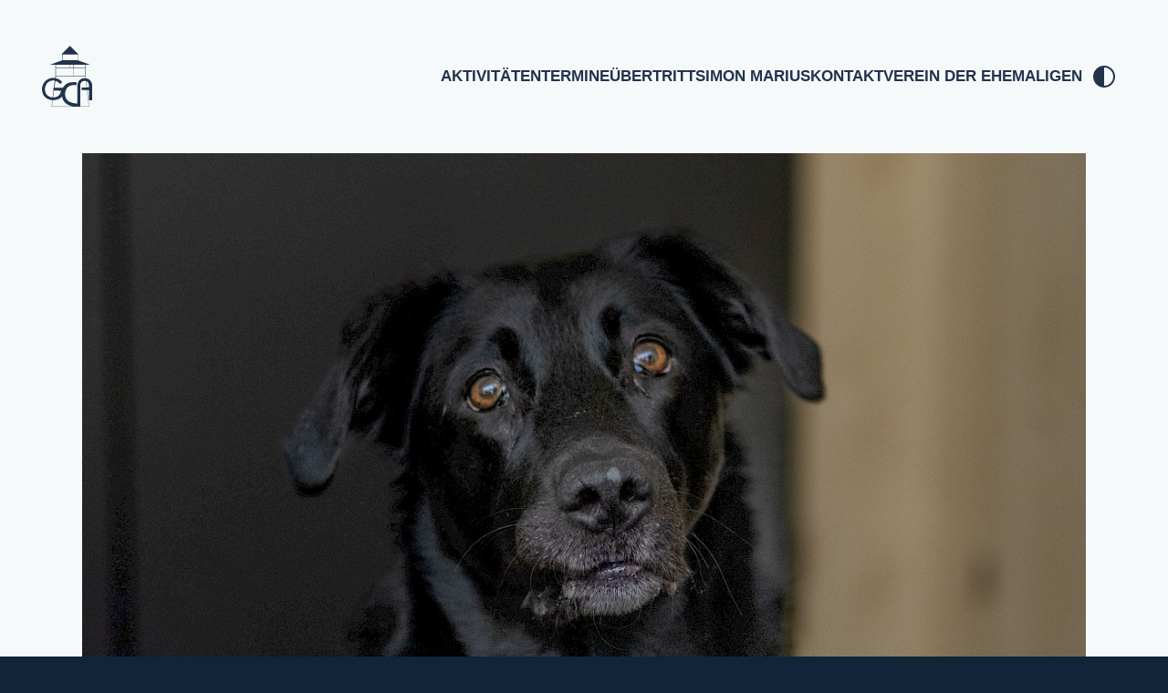

--- FILE ---
content_type: text/html; charset=utf-8
request_url: https://www.gymnasium-carolinum.de/luna/
body_size: 5000
content:
<!doctype html><html lang="de" class="is-noJs "><head> <meta charset="UTF-8">

<title>Luna – Gymnasium Carolinum Ansbach</title>




<meta name="robots" content="index follow" />

<meta property="og:locale" content="de_DE" />
<meta property="og:type" content="website" />
<meta property="og:title" content="Luna" />


<meta property="og:url" content="https://www.gymnasium-carolinum.de/luna/" />
<meta property="og:site_name" content="Gymnasium Carolinum Ansbach" />

      
<meta name="twitter:card" content="summary_large_image" />
<meta name="twitter:site" content="" />
<meta name="twitter:creator" content="" />
<meta name="twitter:title" content="Luna" />

<meta name="language" content="de" />
<meta name="content-language" content="de" />

<meta name="viewport" content="width=device-width, initial-scale=1, shrink-to-fit=no">
<meta name="mobile-web-app-capable" content="yes">
<meta name="apple-mobile-web-app-capable" content="yes">
<meta name="apple-mobile-web-app-status-bar-style" content="translucent" />

<link rel="apple-touch-icon" sizes="180x180" href="/apple-touch-icon.png">
<link rel="icon" type="image/png" sizes="32x32" href="/favicon-32x32.png">
<link rel="icon" type="image/png" sizes="16x16" href="/favicon-16x16.png">
<link rel="mask-icon" href="/safari-pinned-tab.svg" color="#183049">
<meta name="msapplication-TileColor" content="#183049">
<meta name="theme-color" content="#183049">      <link href="/site/templates/dist/bundle.8affdc.css" rel="stylesheet">  <script> !function(e){var r={};function t(n){if(r[n])return r[n].exports;var o=r[n]={i:n,l:!1,exports:{}};return e[n].call(o.exports,o,o.exports,t),o.l=!0,o.exports}t.m=e,t.c=r,t.d=function(e,r,n){t.o(e,r)||Object.defineProperty(e,r,{enumerable:!0,get:n})},t.r=function(e){"undefined"!=typeof Symbol&&Symbol.toStringTag&&Object.defineProperty(e,Symbol.toStringTag,{value:"Module"}),Object.defineProperty(e,"__esModule",{value:!0})},t.t=function(e,r){if(1&r&&(e=t(e)),8&r)return e;if(4&r&&"object"==typeof e&&e&&e.__esModule)return e;var n=Object.create(null);if(t.r(n),Object.defineProperty(n,"default",{enumerable:!0,value:e}),2&r&&"string"!=typeof e)for(var o in e)t.d(n,o,function(r){return e[r]}.bind(null,o));return n},t.n=function(e){var r=e&&e.__esModule?function(){return e.default}:function(){return e};return t.d(r,"a",r),r},t.o=function(e,r){return Object.prototype.hasOwnProperty.call(e,r)},t.p="/site/templates/dist/",t(t.s=243)}({243:function(e,r,t){e.exports=t(244)},244:function(e,r){addEventListener("error",(function(e){window.errorQueue||(window.errorQueue=[]),window.errorQueue.push(e)}))}}); </script><script> var emo=emo||{};emo.init=function(){!0===emo.debug&&console.log("EMO inited!\nUsing key: "+emo.key),emo.replace(document)},emo.cache=new Array,emo.replace=function(element){for(var decrypted,el=element.querySelectorAll("[data-emo]"),i=0;i<el.length;i++)el[i]&&(!0===emo.debug&&console.log(i+": "+el[i].outerHTML),el[i].firstChild&&el[i].removeChild(el[i].firstChild),decrypted=emo.decrypt(el[i].getAttribute("data-emo")),!0===emo.debug&&console.log(i+": "+decrypted),el[i].outerHTML=decrypted)},emo.decrypt=function(id){return emo.cache[id]||(emo.cache[id]=decodeURIComponent(escape(emo.decode(id)))),emo.cache[id]},emo.decode=function(data){for(var c2,c3,e1,e2,e3,e4,out="",i=0;i<data.length;)e1=emo.key.indexOf(data.charAt(i++)),c2=((15&(e2=emo.key.indexOf(data.charAt(i++))))<<4)+((e3=emo.key.indexOf(data.charAt(i++)))>>2),c3=((3&e3)<<6)+(e4=emo.key.indexOf(data.charAt(i++))),out+=String.fromCharCode((e1<<2)+(e2>>4)),64!=e3&&(out+=String.fromCharCode(c2)),64!=e4&&(out+=String.fromCharCode(c3));return out=out.includes(String.fromCharCode(0))?(out=out.replaceAll(String.fromCharCode(60)+String.fromCharCode(0),"")).replaceAll(String.fromCharCode(0),""):out},void 0!==emo.key?emo.init():window.addEventListener("DOMContentLoaded",emo.init); </script><script>// Remove is-noJs Class:
    document.documentElement.classList.remove('is-noJs')

    window.lazySizesConfig = window.lazySizesConfig || {};
    // Disable Lazysizes Auto Init:
    // window.lazySizesConfig.init = false;</script><style>[v-cloak] {
      display: none !important;
    }</style></head>  <body class="    " id="body"> <noscript>
  <div class="NoJsWarning">
    <div class="NoJsWarning-text">
      Diese Website benötigt Javascript um richtig zu funktionieren. Leider ist bei deinem Browser Javascript deaktiviert.
      Wenn du es aktivieren möchtest, aber nicht weiß wie das geht, gibt es <a href="http://enable-javascript.com/de/">hier eine Anleitung</a>.
    </div>
  </div>
</noscript>  <div id="vue" class="layoutContainer"> <header class="Header ">
  <div class="Header-wrapper">
    <a class="screen-reader-text" href="#content">Direkt zum Inhalt</a>
    <a class="Header-logo" title="Startseite" href="/">
      <svg class="Header-logoIcon icon icon--filled" aria-hidden="true">
        <use xlink:href="#logo"></use>
      </svg>
    </a>

    <nav class="Header-nav">

      <button class="Header-toggle" id="header-toggle" aria-expanded="false"><span class="screen-reader-text">Menü</span>
        <svg class="Header-toggleIcon" aria-hidden="true" version="1.1" xmlns="http://www.w3.org/2000/svg" xmlns:xlink="http://www.w3.org/1999/xlink" x="0px" y="0px" viewBox="0 0 100 100">
          <g class="svg-menu-toggle">
            <path class="Header-toggleIconLine Header-toggleIconLine1" d="M90,18H10c-2.209,0-4-1.791-4-4s1.791-4,4-4h80c2.209,0,4,1.791,4,4S92.209,18,90,18z" />
            <path class="Header-toggleIconLine Header-toggleIconLine2" d="M90,54H10c-2.209,0-4-1.791-4-4s1.791-4,4-4h80c2.209,0,4,1.791,4,4S92.209,54,90,54z" />
            <path class="Header-toggleIconLine Header-toggleIconLine3" d="M90,90H10c-2.209,0-4-1.791-4-4s1.791-4,4-4h80c2.209,0,4,1.791,4,4S92.209,90,90,90z" />
          </g>
        </svg>
      </button>

      <ul class="Header-navList">
                  <li class="Header-navItem">
            <a class="Header-navLink " href="/aktivitaeten/">Aktivitäten</a>
          </li>
                  <li class="Header-navItem">
            <a class="Header-navLink " href="/termine/">Termine</a>
          </li>
                  <li class="Header-navItem">
            <a class="Header-navLink " href="/ubertritt/">Übertritt</a>
          </li>
                  <li class="Header-navItem">
            <a class="Header-navLink " href="/simon-marius/">Simon Marius</a>
          </li>
                  <li class="Header-navItem">
            <a class="Header-navLink " href="/kontakt/">Kontakt</a>
          </li>
                  <li class="Header-navItem">
            <a class="Header-navLink " href="/verein-der-ehemaligen/">Verein der Ehemaligen</a>
          </li>
              </ul>

      <div class="Header-contrast">
        <input class="Header-contrastInput visually-hidden" type="checkbox" id="highContrast" name="highContrast" value="true" >
        <label for="highContrast" class="Header-contrastLabel" title="Erhöhter Kontrast">
          <span class="visually-hidden">Erhöhter Kontrast</span>
          <svg class="Header-contrastIcon icon icon--filled" aria-hidden="true">
            <use xlink:href="#contrast"></use>
          </svg>
        </label>
      </div>
    </nav>
  </div>
</header><div class="layout layoutDefault" id="smooth-content">
  <article class="layoutDefault-content" id="content">
    <figure class="Image  ">
    <div class="Image-wrapper">
              <img class="Image-image lazyload"  style="object-position: 50% 50%; " data-sizes="auto" data-srcset="
                        /site/assets/files/1375/221206-schulfotos-5.1200x0.jpg 1200w,
        /site/assets/files/1375/221206-schulfotos-5.800x0.jpg 800w,
        /site/assets/files/1375/221206-schulfotos-5.500x0.jpg 500w
    " width="800" height="533" alt="" />
      
      <div class="Image-placeholder"  style="background-image: url([data-uri]);"></div>

    </div>
      </figure><div class="Heading Heading--wrapped">
  <div class="Heading-wrapper defaultText">
    <h1 class="--bar">Hallo, ich bin die Schulhündin Luna!</h1>
  </div>
</div><div class="Contentbuilder ">

  <div class="Text defaultText -lists">
  <div class="Text-wrapper">
    <p>Ein paar Eindrücke aus unserem Alltag...</p>  </div>
</div><div class="Slideshow-wrapper">
  <div class="Slideshow" data-flickity='{ "setGallerySize": true, "adaptiveHeight": false, "cellAlign": "center", "contain": true, "wrapAround": true, "lazyLoad": 1 }'>
          <div class="Slideshow-item">
        <img class="Slideshow-image" data-flickity-lazyload-src="/site/assets/files/1500/79349861-0f0d-4a00-9953-1685dbd1836f.1200x0.jpg" data-flickity-lazyload-srcset="/site/assets/files/1500/79349861-0f0d-4a00-9953-1685dbd1836f.1200x0.jpg 1200w, /site/assets/files/1500/79349861-0f0d-4a00-9953-1685dbd1836f.900x0.jpg 900w, /site/assets/files/1500/79349861-0f0d-4a00-9953-1685dbd1836f.600x0.jpg 500w" height="795" width="1200" alt="">
              </div>
          <div class="Slideshow-item">
        <img class="Slideshow-image" data-flickity-lazyload-src="/site/assets/files/1500/b31e9e4e-0610-425e-adf1-934f769c01d8.1200x0.jpg" data-flickity-lazyload-srcset="/site/assets/files/1500/b31e9e4e-0610-425e-adf1-934f769c01d8.1200x0.jpg 1200w, /site/assets/files/1500/b31e9e4e-0610-425e-adf1-934f769c01d8.900x0.jpg 900w, /site/assets/files/1500/b31e9e4e-0610-425e-adf1-934f769c01d8.600x0.jpg 500w" height="1024" width="768" alt="">
              </div>
          <div class="Slideshow-item">
        <img class="Slideshow-image" data-flickity-lazyload-src="/site/assets/files/1500/d7c67d01-5ecf-4c88-a37e-c437fd639b81.1200x0.jpg" data-flickity-lazyload-srcset="/site/assets/files/1500/d7c67d01-5ecf-4c88-a37e-c437fd639b81.1200x0.jpg 1200w, /site/assets/files/1500/d7c67d01-5ecf-4c88-a37e-c437fd639b81.900x0.jpg 900w, /site/assets/files/1500/d7c67d01-5ecf-4c88-a37e-c437fd639b81.600x0.jpg 500w" height="1600" width="1200" alt="">
              </div>
          <div class="Slideshow-item">
        <img class="Slideshow-image" data-flickity-lazyload-src="/site/assets/files/1500/092bbace-b0f8-49f3-9a52-03aad83cdf7e.1200x0.jpg" data-flickity-lazyload-srcset="/site/assets/files/1500/092bbace-b0f8-49f3-9a52-03aad83cdf7e.1200x0.jpg 1200w, /site/assets/files/1500/092bbace-b0f8-49f3-9a52-03aad83cdf7e.900x0.jpg 900w, /site/assets/files/1500/092bbace-b0f8-49f3-9a52-03aad83cdf7e.600x0.jpg 500w" height="1600" width="1200" alt="">
              </div>
          <div class="Slideshow-item">
        <img class="Slideshow-image" data-flickity-lazyload-src="/site/assets/files/1500/93c477ea-d3e7-40d9-aa66-22b6bab3f9b9.1200x0.jpg" data-flickity-lazyload-srcset="/site/assets/files/1500/93c477ea-d3e7-40d9-aa66-22b6bab3f9b9.1200x0.jpg 1200w, /site/assets/files/1500/93c477ea-d3e7-40d9-aa66-22b6bab3f9b9.900x0.jpg 900w, /site/assets/files/1500/93c477ea-d3e7-40d9-aa66-22b6bab3f9b9.600x0.jpg 500w" height="1600" width="1200" alt="">
              </div>
          <div class="Slideshow-item">
        <img class="Slideshow-image" data-flickity-lazyload-src="/site/assets/files/1500/img_4831.1200x0.jpg" data-flickity-lazyload-srcset="/site/assets/files/1500/img_4831.1200x0.jpg 1200w, /site/assets/files/1500/img_4831.900x0.jpg 900w, /site/assets/files/1500/img_4831.600x0.jpg 500w" height="1600" width="1200" alt="">
              </div>
          <div class="Slideshow-item">
        <img class="Slideshow-image" data-flickity-lazyload-src="/site/assets/files/1500/img_4580.1200x0.jpg" data-flickity-lazyload-srcset="/site/assets/files/1500/img_4580.1200x0.jpg 1200w, /site/assets/files/1500/img_4580.900x0.jpg 900w, /site/assets/files/1500/img_4580.600x0.jpg 500w" height="1600" width="1200" alt="">
              </div>
      </div>
</div>
</div>  </article>
  <footer class="Footer">
  <div class="Footer-wrapper">
    <svg class="Footer-logo icon icon--filled" aria-hidden="true">
      <use xlink:href="#logo"></use>
    </svg>

    <p class="Footer-info">
      &copy 2026 Gymnasium Carolinum Ansbach    </p>

    <ul class="Footer-links">
              <a class=" Footer-link" href="/impressum/">Impressum</a>
               &bull; <a class=" Footer-link" href="/barrierefreiheit/">Barrierefreiheit</a>
               &bull; <a class=" Footer-link" href="/datenschutz/">Datenschutz</a>
               &bull; <a class=" Footer-link" href="/newsletter/">Newsletter</a>
          </ul>
  </div>
</footer></div> </div><script>document.config = {
      publicPath: "/site/templates/dist/",
      language: 'de',
      prefersHighContrast: '',
      page: {
        id: 1375,
        name: 'luna',
        title: 'Luna'
      }
    }
    document.jsVariables = [];</script></body></html><script src="/site/templates/dist/js/critical.8affdc.js" defer="defer"></script><script src="/site/templates/dist/js/bundle.8affdc.js" defer="defer"></script>

--- FILE ---
content_type: text/css
request_url: https://www.gymnasium-carolinum.de/site/templates/dist/bundle.8affdc.css
body_size: 27006
content:
@keyframes plyr-progress{to{background-position:25px 0;background-position:var(--plyr-progress-loading-size,25px) 0}}@keyframes plyr-popup{0%{opacity:.5;transform:translateY(10px)}to{opacity:1;transform:translateY(0)}}@keyframes plyr-fade-in{0%{opacity:0}to{opacity:1}}.plyr{-moz-osx-font-smoothing:grayscale;-webkit-font-smoothing:antialiased;align-items:center;direction:ltr;display:flex;flex-direction:column;font-family:inherit;font-family:var(--plyr-font-family,inherit);font-variant-numeric:tabular-nums;font-weight:400;font-weight:var(--plyr-font-weight-regular,400);line-height:1.7;line-height:var(--plyr-line-height,1.7);max-width:100%;min-width:200px;position:relative;text-shadow:none;transition:box-shadow .3s ease;z-index:0}.plyr audio,.plyr iframe,.plyr video{display:block;height:100%;width:100%}.plyr button{font:inherit;line-height:inherit;width:auto}.plyr:focus{outline:0}.plyr--full-ui{box-sizing:border-box}.plyr--full-ui *,.plyr--full-ui :after,.plyr--full-ui :before{box-sizing:inherit}.plyr--full-ui a,.plyr--full-ui button,.plyr--full-ui input,.plyr--full-ui label{touch-action:manipulation}.plyr__badge{background:#4a5464;background:var(--plyr-badge-background,#4a5464);border-radius:2px;border-radius:var(--plyr-badge-border-radius,2px);color:#fff;color:var(--plyr-badge-text-color,#fff);font-size:9px;font-size:var(--plyr-font-size-badge,9px);line-height:1;padding:3px 4px}.plyr--full-ui ::-webkit-media-text-track-container{display:none}.plyr__captions{animation:plyr-fade-in .3s ease;bottom:0;display:none;font-size:13px;font-size:var(--plyr-font-size-small,13px);left:0;padding:10px;padding:var(--plyr-control-spacing,10px);position:absolute;text-align:center;transition:transform .4s ease-in-out;width:100%}.plyr__captions span:empty{display:none}@media (min-width:480px){.plyr__captions{font-size:15px;font-size:var(--plyr-font-size-base,15px);padding:20px;padding:calc(var(--plyr-control-spacing,10px)*2)}}@media (min-width:768px){.plyr__captions{font-size:18px;font-size:var(--plyr-font-size-large,18px)}}.plyr--captions-active .plyr__captions{display:block}.plyr:not(.plyr--hide-controls) .plyr__controls:not(:empty)~.plyr__captions{transform:translateY(-40px);transform:translateY(calc(var(--plyr-control-spacing,10px)*-4))}.plyr__caption{background:rgba(0,0,0,.8);background:var(--plyr-captions-background,rgba(0,0,0,.8));border-radius:2px;-webkit-box-decoration-break:clone;box-decoration-break:clone;color:#fff;color:var(--plyr-captions-text-color,#fff);line-height:185%;padding:.2em .5em;white-space:pre-wrap}.plyr__caption div{display:inline}.plyr__control{background:0 0;border:0;border-radius:3px;border-radius:var(--plyr-control-radius,3px);color:inherit;cursor:pointer;flex-shrink:0;overflow:visible;padding:7px;padding:calc(var(--plyr-control-spacing,10px)*.7);position:relative;transition:all .3s ease}.plyr__control svg{fill:currentColor;display:block;height:18px;height:var(--plyr-control-icon-size,18px);pointer-events:none;width:18px;width:var(--plyr-control-icon-size,18px)}.plyr__control:focus{outline:0}.plyr__control.plyr__tab-focus{outline-color:#00b3ff;outline-color:var(--plyr-tab-focus-color,var(--plyr-color-main,var(--plyr-color-main,#00b3ff)));outline-offset:2px;outline-style:dotted;outline-width:3px}a.plyr__control{text-decoration:none}.plyr__control.plyr__control--pressed .icon--not-pressed,.plyr__control.plyr__control--pressed .label--not-pressed,.plyr__control:not(.plyr__control--pressed) .icon--pressed,.plyr__control:not(.plyr__control--pressed) .label--pressed,a.plyr__control:after,a.plyr__control:before{display:none}.plyr--full-ui ::-webkit-media-controls{display:none}.plyr__controls{align-items:center;display:flex;justify-content:flex-end;text-align:center}.plyr__controls .plyr__progress__container{flex:1;min-width:0}.plyr__controls .plyr__controls__item{margin-left:2.5px;margin-left:calc(var(--plyr-control-spacing,10px)/4)}.plyr__controls .plyr__controls__item:first-child{margin-left:0;margin-right:auto}.plyr__controls .plyr__controls__item.plyr__progress__container{padding-left:2.5px;padding-left:calc(var(--plyr-control-spacing,10px)/4)}.plyr__controls .plyr__controls__item.plyr__time{padding:0 5px;padding:0 calc(var(--plyr-control-spacing,10px)/2)}.plyr__controls .plyr__controls__item.plyr__progress__container:first-child,.plyr__controls .plyr__controls__item.plyr__time+.plyr__time,.plyr__controls .plyr__controls__item.plyr__time:first-child{padding-left:0}.plyr [data-plyr=airplay],.plyr [data-plyr=captions],.plyr [data-plyr=fullscreen],.plyr [data-plyr=pip],.plyr__controls:empty{display:none}.plyr--airplay-supported [data-plyr=airplay],.plyr--captions-enabled [data-plyr=captions],.plyr--fullscreen-enabled [data-plyr=fullscreen],.plyr--pip-supported [data-plyr=pip]{display:inline-block}.plyr__menu{display:flex;position:relative}.plyr__menu .plyr__control svg{transition:transform .3s ease}.plyr__menu .plyr__control[aria-expanded=true] svg{transform:rotate(90deg)}.plyr__menu .plyr__control[aria-expanded=true] .plyr__tooltip{display:none}.plyr__menu__container{animation:plyr-popup .2s ease;background:hsla(0,0%,100%,.9);background:var(--plyr-menu-background,hsla(0,0%,100%,.9));border-radius:4px;bottom:100%;box-shadow:0 1px 2px rgba(0,0,0,.15);box-shadow:var(--plyr-menu-shadow,0 1px 2px rgba(0,0,0,.15));color:#4a5464;color:var(--plyr-menu-color,#4a5464);font-size:15px;font-size:var(--plyr-font-size-base,15px);margin-bottom:10px;position:absolute;right:-3px;text-align:left;white-space:nowrap;z-index:3}.plyr__menu__container>div{overflow:hidden;transition:height .35s cubic-bezier(.4,0,.2,1),width .35s cubic-bezier(.4,0,.2,1)}.plyr__menu__container:after{border:4px solid transparent;border-top-color:hsla(0,0%,100%,.9);border:var(--plyr-menu-arrow-size,4px) solid transparent;border-top-color:var(--plyr-menu-background,hsla(0,0%,100%,.9));content:"";height:0;position:absolute;right:14px;right:calc(var(--plyr-control-icon-size,18px)/2 + var(--plyr-control-spacing,10px)*.7 - var(--plyr-menu-arrow-size,4px)/2);top:100%;width:0}.plyr__menu__container [role=menu]{padding:7px;padding:calc(var(--plyr-control-spacing,10px)*.7)}.plyr__menu__container [role=menuitem],.plyr__menu__container [role=menuitemradio]{margin-top:2px}.plyr__menu__container [role=menuitem]:first-child,.plyr__menu__container [role=menuitemradio]:first-child{margin-top:0}.plyr__menu__container .plyr__control{align-items:center;color:#4a5464;color:var(--plyr-menu-color,#4a5464);display:flex;font-size:13px;font-size:var(--plyr-font-size-menu,var(--plyr-font-size-small,13px));padding:4.66667px 10.5px;padding:calc(var(--plyr-control-spacing,10px)*.7/1.5) calc(var(--plyr-control-spacing,10px)*.7*1.5);-webkit-user-select:none;user-select:none;width:100%}.plyr__menu__container .plyr__control>span{align-items:inherit;display:flex;width:100%}.plyr__menu__container .plyr__control:after{border:4px solid transparent;border:var(--plyr-menu-item-arrow-size,4px) solid transparent;content:"";position:absolute;top:50%;transform:translateY(-50%)}.plyr__menu__container .plyr__control--forward{padding-right:28px;padding-right:calc(var(--plyr-control-spacing,10px)*.7*4)}.plyr__menu__container .plyr__control--forward:after{border-left-color:#728197;border-left-color:var(--plyr-menu-arrow-color,#728197);right:6.5px;right:calc(var(--plyr-control-spacing,10px)*.7*1.5 - var(--plyr-menu-item-arrow-size,4px))}.plyr__menu__container .plyr__control--forward.plyr__tab-focus:after,.plyr__menu__container .plyr__control--forward:hover:after{border-left-color:currentColor}.plyr__menu__container .plyr__control--back{font-weight:400;font-weight:var(--plyr-font-weight-regular,400);margin:7px;margin:calc(var(--plyr-control-spacing,10px)*.7);margin-bottom:3.5px;margin-bottom:calc(var(--plyr-control-spacing,10px)*.7/2);padding-left:28px;padding-left:calc(var(--plyr-control-spacing,10px)*.7*4);position:relative;width:calc(100% - 14px);width:calc(100% - var(--plyr-control-spacing,10px)*.7*2)}.plyr__menu__container .plyr__control--back:after{border-right-color:#728197;border-right-color:var(--plyr-menu-arrow-color,#728197);left:6.5px;left:calc(var(--plyr-control-spacing,10px)*.7*1.5 - var(--plyr-menu-item-arrow-size,4px))}.plyr__menu__container .plyr__control--back:before{background:#dcdfe5;background:var(--plyr-menu-back-border-color,#dcdfe5);box-shadow:0 1px 0 #fff;box-shadow:0 1px 0 var(--plyr-menu-back-border-shadow-color,#fff);content:"";height:1px;left:0;margin-top:3.5px;margin-top:calc(var(--plyr-control-spacing,10px)*.7/2);overflow:hidden;position:absolute;right:0;top:100%}.plyr__menu__container .plyr__control--back.plyr__tab-focus:after,.plyr__menu__container .plyr__control--back:hover:after{border-right-color:currentColor}.plyr__menu__container .plyr__control[role=menuitemradio]{padding-left:7px;padding-left:calc(var(--plyr-control-spacing,10px)*.7)}.plyr__menu__container .plyr__control[role=menuitemradio]:after,.plyr__menu__container .plyr__control[role=menuitemradio]:before{border-radius:100%}.plyr__menu__container .plyr__control[role=menuitemradio]:before{background:rgba(0,0,0,.1);content:"";display:block;flex-shrink:0;height:16px;margin-right:10px;margin-right:var(--plyr-control-spacing,10px);transition:all .3s ease;width:16px}.plyr__menu__container .plyr__control[role=menuitemradio]:after{background:#fff;border:0;height:6px;left:12px;opacity:0;top:50%;transform:translateY(-50%) scale(0);transition:transform .3s ease,opacity .3s ease;width:6px}.plyr__menu__container .plyr__control[role=menuitemradio][aria-checked=true]:before{background:#00b3ff;background:var(--plyr-control-toggle-checked-background,var(--plyr-color-main,var(--plyr-color-main,#00b3ff)))}.plyr__menu__container .plyr__control[role=menuitemradio][aria-checked=true]:after{opacity:1;transform:translateY(-50%) scale(1)}.plyr__menu__container .plyr__control[role=menuitemradio].plyr__tab-focus:before,.plyr__menu__container .plyr__control[role=menuitemradio]:hover:before{background:rgba(35,40,47,.1)}.plyr__menu__container .plyr__menu__value{align-items:center;display:flex;margin-left:auto;margin-right:calc(-7px - -2);margin-right:calc(var(--plyr-control-spacing,10px)*.7*-1 - -2);overflow:hidden;padding-left:24.5px;padding-left:calc(var(--plyr-control-spacing,10px)*.7*3.5);pointer-events:none}.plyr--full-ui input[type=range]{-webkit-appearance:none;background:0 0;border:0;border-radius:26px;border-radius:calc(var(--plyr-range-thumb-height,13px)*2);color:#00b3ff;color:var(--plyr-range-fill-background,var(--plyr-color-main,var(--plyr-color-main,#00b3ff)));display:block;height:19px;height:calc(var(--plyr-range-thumb-active-shadow-width,3px)*2 + var(--plyr-range-thumb-height,13px));margin:0;min-width:0;padding:0;transition:box-shadow .3s ease;width:100%}.plyr--full-ui input[type=range]::-webkit-slider-runnable-track{background:0 0;background-image:linear-gradient(90deg,currentColor 0,transparent 0);background-image:linear-gradient(to right,currentColor var(--value,0),transparent var(--value,0));border:0;border-radius:2.5px;border-radius:calc(var(--plyr-range-track-height,5px)/2);height:5px;height:var(--plyr-range-track-height,5px);-webkit-transition:box-shadow .3s ease;transition:box-shadow .3s ease;-webkit-user-select:none;user-select:none}.plyr--full-ui input[type=range]::-webkit-slider-thumb{-webkit-appearance:none;background:#fff;background:var(--plyr-range-thumb-background,#fff);border:0;border-radius:100%;box-shadow:0 1px 1px rgba(35,40,47,.15),0 0 0 1px rgba(35,40,47,.2);box-shadow:var(--plyr-range-thumb-shadow,0 1px 1px rgba(35,40,47,.15),0 0 0 1px rgba(35,40,47,.2));height:13px;height:var(--plyr-range-thumb-height,13px);margin-top:-4px;margin-top:calc((var(--plyr-range-thumb-height,13px) - var(--plyr-range-track-height,5px))/2*-1);position:relative;-webkit-transition:all .2s ease;transition:all .2s ease;width:13px;width:var(--plyr-range-thumb-height,13px)}.plyr--full-ui input[type=range]::-moz-range-track{background:0 0;border:0;border-radius:2.5px;border-radius:calc(var(--plyr-range-track-height,5px)/2);height:5px;height:var(--plyr-range-track-height,5px);-moz-transition:box-shadow .3s ease;transition:box-shadow .3s ease;user-select:none}.plyr--full-ui input[type=range]::-moz-range-thumb{background:#fff;background:var(--plyr-range-thumb-background,#fff);border:0;border-radius:100%;box-shadow:0 1px 1px rgba(35,40,47,.15),0 0 0 1px rgba(35,40,47,.2);box-shadow:var(--plyr-range-thumb-shadow,0 1px 1px rgba(35,40,47,.15),0 0 0 1px rgba(35,40,47,.2));height:13px;height:var(--plyr-range-thumb-height,13px);position:relative;-moz-transition:all .2s ease;transition:all .2s ease;width:13px;width:var(--plyr-range-thumb-height,13px)}.plyr--full-ui input[type=range]::-moz-range-progress{background:currentColor;border-radius:2.5px;border-radius:calc(var(--plyr-range-track-height,5px)/2);height:5px;height:var(--plyr-range-track-height,5px)}.plyr--full-ui input[type=range]::-ms-track{color:transparent}.plyr--full-ui input[type=range]::-ms-fill-upper,.plyr--full-ui input[type=range]::-ms-track{background:0 0;border:0;border-radius:2.5px;border-radius:calc(var(--plyr-range-track-height,5px)/2);height:5px;height:var(--plyr-range-track-height,5px);-ms-transition:box-shadow .3s ease;transition:box-shadow .3s ease;user-select:none}.plyr--full-ui input[type=range]::-ms-fill-lower{background:0 0;background:currentColor;border:0;border-radius:2.5px;border-radius:calc(var(--plyr-range-track-height,5px)/2);height:5px;height:var(--plyr-range-track-height,5px);-ms-transition:box-shadow .3s ease;transition:box-shadow .3s ease;user-select:none}.plyr--full-ui input[type=range]::-ms-thumb{background:#fff;background:var(--plyr-range-thumb-background,#fff);border:0;border-radius:100%;box-shadow:0 1px 1px rgba(35,40,47,.15),0 0 0 1px rgba(35,40,47,.2);box-shadow:var(--plyr-range-thumb-shadow,0 1px 1px rgba(35,40,47,.15),0 0 0 1px rgba(35,40,47,.2));height:13px;height:var(--plyr-range-thumb-height,13px);margin-top:0;position:relative;-ms-transition:all .2s ease;transition:all .2s ease;width:13px;width:var(--plyr-range-thumb-height,13px)}.plyr--full-ui input[type=range]::-ms-tooltip{display:none}.plyr--full-ui input[type=range]:focus{outline:0}.plyr--full-ui input[type=range]::-moz-focus-outer{border:0}.plyr--full-ui input[type=range].plyr__tab-focus::-webkit-slider-runnable-track{outline-color:#00b3ff;outline-color:var(--plyr-tab-focus-color,var(--plyr-color-main,var(--plyr-color-main,#00b3ff)));outline-offset:2px;outline-style:dotted;outline-width:3px}.plyr--full-ui input[type=range].plyr__tab-focus::-moz-range-track{outline-color:#00b3ff;outline-color:var(--plyr-tab-focus-color,var(--plyr-color-main,var(--plyr-color-main,#00b3ff)));outline-offset:2px;outline-style:dotted;outline-width:3px}.plyr--full-ui input[type=range].plyr__tab-focus::-ms-track{outline-color:#00b3ff;outline-color:var(--plyr-tab-focus-color,var(--plyr-color-main,var(--plyr-color-main,#00b3ff)));outline-offset:2px;outline-style:dotted;outline-width:3px}.plyr__poster{background-color:#000;background-color:var(--plyr-video-background,var(--plyr-video-background,#000));background-position:50% 50%;background-repeat:no-repeat;background-size:contain;height:100%;left:0;opacity:0;position:absolute;top:0;transition:opacity .2s ease;width:100%;z-index:1}.plyr--stopped.plyr__poster-enabled .plyr__poster{opacity:1}.plyr__time{font-size:13px;font-size:var(--plyr-font-size-time,var(--plyr-font-size-small,13px))}.plyr__time+.plyr__time:before{content:"\2044";margin-right:10px;margin-right:var(--plyr-control-spacing,10px)}@media (max-width:767px){.plyr__time+.plyr__time{display:none}}.plyr__tooltip{background:hsla(0,0%,100%,.9);background:var(--plyr-tooltip-background,hsla(0,0%,100%,.9));border-radius:3px;border-radius:var(--plyr-tooltip-radius,3px);bottom:100%;box-shadow:0 1px 2px rgba(0,0,0,.15);box-shadow:var(--plyr-tooltip-shadow,0 1px 2px rgba(0,0,0,.15));color:#4a5464;color:var(--plyr-tooltip-color,#4a5464);font-size:13px;font-size:var(--plyr-font-size-small,13px);font-weight:400;font-weight:var(--plyr-font-weight-regular,400);left:50%;line-height:1.3;margin-bottom:10px;margin-bottom:calc(var(--plyr-control-spacing,10px)/2*2);opacity:0;padding:5px 7.5px;padding:calc(var(--plyr-control-spacing,10px)/2) calc(var(--plyr-control-spacing,10px)/2*1.5);pointer-events:none;position:absolute;transform:translate(-50%,10px) scale(.8);transform-origin:50% 100%;transition:transform .2s ease .1s,opacity .2s ease .1s;white-space:nowrap;z-index:2}.plyr__tooltip:before{border-left:4px solid transparent;border-left:var(--plyr-tooltip-arrow-size,4px) solid transparent;border-right:4px solid transparent;border-right:var(--plyr-tooltip-arrow-size,4px) solid transparent;border-top:4px solid hsla(0,0%,100%,.9);border-top:var(--plyr-tooltip-arrow-size,4px) solid var(--plyr-tooltip-background,hsla(0,0%,100%,.9));bottom:-4px;bottom:calc(var(--plyr-tooltip-arrow-size,4px)*-1);content:"";height:0;left:50%;position:absolute;transform:translateX(-50%);width:0;z-index:2}.plyr .plyr__control.plyr__tab-focus .plyr__tooltip,.plyr .plyr__control:hover .plyr__tooltip,.plyr__tooltip--visible{opacity:1;transform:translate(-50%) scale(1)}.plyr .plyr__control:hover .plyr__tooltip{z-index:3}.plyr__controls>.plyr__control:first-child .plyr__tooltip,.plyr__controls>.plyr__control:first-child+.plyr__control .plyr__tooltip{left:0;transform:translateY(10px) scale(.8);transform-origin:0 100%}.plyr__controls>.plyr__control:first-child .plyr__tooltip:before,.plyr__controls>.plyr__control:first-child+.plyr__control .plyr__tooltip:before{left:16px;left:calc(var(--plyr-control-icon-size,18px)/2 + var(--plyr-control-spacing,10px)*.7)}.plyr__controls>.plyr__control:last-child .plyr__tooltip{left:auto;right:0;transform:translateY(10px) scale(.8);transform-origin:100% 100%}.plyr__controls>.plyr__control:last-child .plyr__tooltip:before{left:auto;right:16px;right:calc(var(--plyr-control-icon-size,18px)/2 + var(--plyr-control-spacing,10px)*.7);transform:translateX(50%)}.plyr__controls>.plyr__control:first-child .plyr__tooltip--visible,.plyr__controls>.plyr__control:first-child+.plyr__control .plyr__tooltip--visible,.plyr__controls>.plyr__control:first-child+.plyr__control.plyr__tab-focus .plyr__tooltip,.plyr__controls>.plyr__control:first-child+.plyr__control:hover .plyr__tooltip,.plyr__controls>.plyr__control:first-child.plyr__tab-focus .plyr__tooltip,.plyr__controls>.plyr__control:first-child:hover .plyr__tooltip,.plyr__controls>.plyr__control:last-child .plyr__tooltip--visible,.plyr__controls>.plyr__control:last-child.plyr__tab-focus .plyr__tooltip,.plyr__controls>.plyr__control:last-child:hover .plyr__tooltip{transform:translate(0) scale(1)}.plyr__progress{left:6.5px;left:calc(var(--plyr-range-thumb-height,13px)*.5);margin-right:13px;margin-right:var(--plyr-range-thumb-height,13px);position:relative}.plyr__progress input[type=range],.plyr__progress__buffer{margin-left:-6.5px;margin-left:calc(var(--plyr-range-thumb-height,13px)*-.5);margin-right:-6.5px;margin-right:calc(var(--plyr-range-thumb-height,13px)*-.5);width:calc(100% + 13px);width:calc(100% + var(--plyr-range-thumb-height,13px))}.plyr__progress input[type=range]{position:relative;z-index:2}.plyr__progress .plyr__tooltip{font-size:13px;font-size:var(--plyr-font-size-time,var(--plyr-font-size-small,13px));left:0}.plyr__progress__buffer{-webkit-appearance:none;background:0 0;border:0;border-radius:100px;height:5px;height:var(--plyr-range-track-height,5px);left:0;margin-top:-2.5px;margin-top:calc((var(--plyr-range-track-height,5px)/2)*-1);padding:0;position:absolute;top:50%}.plyr__progress__buffer::-webkit-progress-bar{background:0 0}.plyr__progress__buffer::-webkit-progress-value{background:currentColor;border-radius:100px;min-width:5px;min-width:var(--plyr-range-track-height,5px);-webkit-transition:width .2s ease;transition:width .2s ease}.plyr__progress__buffer::-moz-progress-bar{background:currentColor;border-radius:100px;min-width:5px;min-width:var(--plyr-range-track-height,5px);-moz-transition:width .2s ease;transition:width .2s ease}.plyr__progress__buffer::-ms-fill{border-radius:100px;-ms-transition:width .2s ease;transition:width .2s ease}.plyr--loading .plyr__progress__buffer{animation:plyr-progress 1s linear infinite;background-image:linear-gradient(-45deg,rgba(35,40,47,.6) 25%,transparent 0,transparent 50%,rgba(35,40,47,.6) 0,rgba(35,40,47,.6) 75%,transparent 0,transparent);background-image:linear-gradient(-45deg,var(--plyr-progress-loading-background,rgba(35,40,47,.6)) 25%,transparent 25%,transparent 50%,var(--plyr-progress-loading-background,rgba(35,40,47,.6)) 50%,var(--plyr-progress-loading-background,rgba(35,40,47,.6)) 75%,transparent 75%,transparent);background-repeat:repeat-x;background-size:25px 25px;background-size:var(--plyr-progress-loading-size,25px) var(--plyr-progress-loading-size,25px);color:transparent}.plyr--video.plyr--loading .plyr__progress__buffer{background-color:hsla(0,0%,100%,.25);background-color:var(--plyr-video-progress-buffered-background,hsla(0,0%,100%,.25))}.plyr--audio.plyr--loading .plyr__progress__buffer{background-color:rgba(193,200,209,.6);background-color:var(--plyr-audio-progress-buffered-background,rgba(193,200,209,.6))}.plyr__volume{align-items:center;display:flex;max-width:110px;min-width:80px;position:relative;width:20%}.plyr__volume input[type=range]{margin-left:5px;margin-left:calc(var(--plyr-control-spacing,10px)/2);margin-right:5px;margin-right:calc(var(--plyr-control-spacing,10px)/2);position:relative;z-index:2}.plyr--is-ios .plyr__volume{min-width:0;width:auto}.plyr--audio{display:block}.plyr--audio .plyr__controls{background:#fff;background:var(--plyr-audio-controls-background,#fff);border-radius:inherit;color:#4a5464;color:var(--plyr-audio-control-color,#4a5464);padding:10px;padding:var(--plyr-control-spacing,10px)}.plyr--audio .plyr__control.plyr__tab-focus,.plyr--audio .plyr__control:hover,.plyr--audio .plyr__control[aria-expanded=true]{background:#00b3ff;background:var(--plyr-audio-control-background-hover,var(--plyr-color-main,var(--plyr-color-main,#00b3ff)));color:#fff;color:var(--plyr-audio-control-color-hover,#fff)}.plyr--full-ui.plyr--audio input[type=range]::-webkit-slider-runnable-track{background-color:rgba(193,200,209,.6);background-color:var(--plyr-audio-range-track-background,var(--plyr-audio-progress-buffered-background,rgba(193,200,209,.6)))}.plyr--full-ui.plyr--audio input[type=range]::-moz-range-track{background-color:rgba(193,200,209,.6);background-color:var(--plyr-audio-range-track-background,var(--plyr-audio-progress-buffered-background,rgba(193,200,209,.6)))}.plyr--full-ui.plyr--audio input[type=range]::-ms-track{background-color:rgba(193,200,209,.6);background-color:var(--plyr-audio-range-track-background,var(--plyr-audio-progress-buffered-background,rgba(193,200,209,.6)))}.plyr--full-ui.plyr--audio input[type=range]:active::-webkit-slider-thumb{box-shadow:0 1px 1px rgba(35,40,47,.15),0 0 0 1px rgba(35,40,47,.2),0 0 0 3px rgba(35,40,47,.1);box-shadow:var(--plyr-range-thumb-shadow,0 1px 1px rgba(35,40,47,.15),0 0 0 1px rgba(35,40,47,.2)),0 0 0 var(--plyr-range-thumb-active-shadow-width,3px) var(--plyr-audio-range-thumb-active-shadow-color,rgba(35,40,47,.1))}.plyr--full-ui.plyr--audio input[type=range]:active::-moz-range-thumb{box-shadow:0 1px 1px rgba(35,40,47,.15),0 0 0 1px rgba(35,40,47,.2),0 0 0 3px rgba(35,40,47,.1);box-shadow:var(--plyr-range-thumb-shadow,0 1px 1px rgba(35,40,47,.15),0 0 0 1px rgba(35,40,47,.2)),0 0 0 var(--plyr-range-thumb-active-shadow-width,3px) var(--plyr-audio-range-thumb-active-shadow-color,rgba(35,40,47,.1))}.plyr--full-ui.plyr--audio input[type=range]:active::-ms-thumb{box-shadow:0 1px 1px rgba(35,40,47,.15),0 0 0 1px rgba(35,40,47,.2),0 0 0 3px rgba(35,40,47,.1);box-shadow:var(--plyr-range-thumb-shadow,0 1px 1px rgba(35,40,47,.15),0 0 0 1px rgba(35,40,47,.2)),0 0 0 var(--plyr-range-thumb-active-shadow-width,3px) var(--plyr-audio-range-thumb-active-shadow-color,rgba(35,40,47,.1))}.plyr--audio .plyr__progress__buffer{color:rgba(193,200,209,.6);color:var(--plyr-audio-progress-buffered-background,rgba(193,200,209,.6))}.plyr--video{background:#000;background:var(--plyr-video-background,var(--plyr-video-background,#000));overflow:hidden}.plyr--video.plyr--menu-open{overflow:visible}.plyr__video-wrapper{background:#000;background:var(--plyr-video-background,var(--plyr-video-background,#000));height:100%;margin:auto;overflow:hidden;position:relative;width:100%}.plyr__video-embed,.plyr__video-wrapper--fixed-ratio{height:0;padding-bottom:56.25%}.plyr__video-embed iframe,.plyr__video-wrapper--fixed-ratio video{border:0;left:0;position:absolute;top:0}.plyr--full-ui .plyr__video-embed>.plyr__video-embed__container{padding-bottom:240%;position:relative;transform:translateY(-38.28125%)}.plyr--video .plyr__controls{background:linear-gradient(transparent,rgba(0,0,0,.75));background:var(--plyr-video-controls-background,linear-gradient(transparent,rgba(0,0,0,.75)));border-bottom-left-radius:inherit;border-bottom-right-radius:inherit;bottom:0;color:#fff;color:var(--plyr-video-control-color,#fff);left:0;padding:5px;padding:calc(var(--plyr-control-spacing,10px)/2);padding-top:20px;padding-top:calc(var(--plyr-control-spacing,10px)*2);position:absolute;right:0;transition:opacity .4s ease-in-out,transform .4s ease-in-out;z-index:3}@media (min-width:480px){.plyr--video .plyr__controls{padding:10px;padding:var(--plyr-control-spacing,10px);padding-top:35px;padding-top:calc(var(--plyr-control-spacing,10px)*3.5)}}.plyr--video.plyr--hide-controls .plyr__controls{opacity:0;pointer-events:none;transform:translateY(100%)}.plyr--video .plyr__control.plyr__tab-focus,.plyr--video .plyr__control:hover,.plyr--video .plyr__control[aria-expanded=true]{background:#00b3ff;background:var(--plyr-video-control-background-hover,var(--plyr-color-main,var(--plyr-color-main,#00b3ff)));color:#fff;color:var(--plyr-video-control-color-hover,#fff)}.plyr__control--overlaid{background:#00b3ff;background:var(--plyr-video-control-background-hover,var(--plyr-color-main,var(--plyr-color-main,#00b3ff)));border:0;border-radius:100%;color:#fff;color:var(--plyr-video-control-color,#fff);display:none;left:50%;opacity:.9;padding:15px;padding:calc(var(--plyr-control-spacing,10px)*1.5);position:absolute;top:50%;transform:translate(-50%,-50%);transition:.3s;z-index:2}.plyr__control--overlaid svg{left:2px;position:relative}.plyr__control--overlaid:focus,.plyr__control--overlaid:hover{opacity:1}.plyr--playing .plyr__control--overlaid{opacity:0;visibility:hidden}.plyr--full-ui.plyr--video .plyr__control--overlaid{display:block}.plyr--full-ui.plyr--video input[type=range]::-webkit-slider-runnable-track{background-color:hsla(0,0%,100%,.25);background-color:var(--plyr-video-range-track-background,var(--plyr-video-progress-buffered-background,hsla(0,0%,100%,.25)))}.plyr--full-ui.plyr--video input[type=range]::-moz-range-track{background-color:hsla(0,0%,100%,.25);background-color:var(--plyr-video-range-track-background,var(--plyr-video-progress-buffered-background,hsla(0,0%,100%,.25)))}.plyr--full-ui.plyr--video input[type=range]::-ms-track{background-color:hsla(0,0%,100%,.25);background-color:var(--plyr-video-range-track-background,var(--plyr-video-progress-buffered-background,hsla(0,0%,100%,.25)))}.plyr--full-ui.plyr--video input[type=range]:active::-webkit-slider-thumb{box-shadow:0 1px 1px rgba(35,40,47,.15),0 0 0 1px rgba(35,40,47,.2),0 0 0 3px hsla(0,0%,100%,.5);box-shadow:var(--plyr-range-thumb-shadow,0 1px 1px rgba(35,40,47,.15),0 0 0 1px rgba(35,40,47,.2)),0 0 0 var(--plyr-range-thumb-active-shadow-width,3px) var(--plyr-audio-range-thumb-active-shadow-color,hsla(0,0%,100%,.5))}.plyr--full-ui.plyr--video input[type=range]:active::-moz-range-thumb{box-shadow:0 1px 1px rgba(35,40,47,.15),0 0 0 1px rgba(35,40,47,.2),0 0 0 3px hsla(0,0%,100%,.5);box-shadow:var(--plyr-range-thumb-shadow,0 1px 1px rgba(35,40,47,.15),0 0 0 1px rgba(35,40,47,.2)),0 0 0 var(--plyr-range-thumb-active-shadow-width,3px) var(--plyr-audio-range-thumb-active-shadow-color,hsla(0,0%,100%,.5))}.plyr--full-ui.plyr--video input[type=range]:active::-ms-thumb{box-shadow:0 1px 1px rgba(35,40,47,.15),0 0 0 1px rgba(35,40,47,.2),0 0 0 3px hsla(0,0%,100%,.5);box-shadow:var(--plyr-range-thumb-shadow,0 1px 1px rgba(35,40,47,.15),0 0 0 1px rgba(35,40,47,.2)),0 0 0 var(--plyr-range-thumb-active-shadow-width,3px) var(--plyr-audio-range-thumb-active-shadow-color,hsla(0,0%,100%,.5))}.plyr--video .plyr__progress__buffer{color:hsla(0,0%,100%,.25);color:var(--plyr-video-progress-buffered-background,hsla(0,0%,100%,.25))}.plyr:fullscreen{background:#000;border-radius:0!important;height:100%;margin:0;width:100%}.plyr:fullscreen video{height:100%}.plyr:fullscreen .plyr__video-wrapper{height:100%;position:static}.plyr:fullscreen.plyr--vimeo .plyr__video-wrapper{height:0;position:relative}.plyr:fullscreen .plyr__control .icon--exit-fullscreen{display:block}.plyr:fullscreen .plyr__control .icon--exit-fullscreen+svg{display:none}.plyr:fullscreen.plyr--hide-controls{cursor:none}@media (min-width:1024px){.plyr:fullscreen .plyr__captions{font-size:21px;font-size:var(--plyr-font-size-xlarge,21px)}}.plyr:-webkit-full-screen{background:#000;border-radius:0!important;height:100%;margin:0;width:100%}.plyr:-webkit-full-screen video{height:100%}.plyr:-webkit-full-screen .plyr__video-wrapper{height:100%;position:static}.plyr:-webkit-full-screen.plyr--vimeo .plyr__video-wrapper{height:0;position:relative}.plyr:-webkit-full-screen .plyr__control .icon--exit-fullscreen{display:block}.plyr:-webkit-full-screen .plyr__control .icon--exit-fullscreen+svg{display:none}.plyr:-webkit-full-screen.plyr--hide-controls{cursor:none}@media (min-width:1024px){.plyr:-webkit-full-screen .plyr__captions{font-size:21px;font-size:var(--plyr-font-size-xlarge,21px)}}.plyr:-moz-full-screen{background:#000;border-radius:0!important;height:100%;margin:0;width:100%}.plyr:-moz-full-screen video{height:100%}.plyr:-moz-full-screen .plyr__video-wrapper{height:100%;position:static}.plyr:-moz-full-screen.plyr--vimeo .plyr__video-wrapper{height:0;position:relative}.plyr:-moz-full-screen .plyr__control .icon--exit-fullscreen{display:block}.plyr:-moz-full-screen .plyr__control .icon--exit-fullscreen+svg{display:none}.plyr:-moz-full-screen.plyr--hide-controls{cursor:none}@media (min-width:1024px){.plyr:-moz-full-screen .plyr__captions{font-size:21px;font-size:var(--plyr-font-size-xlarge,21px)}}.plyr:-ms-fullscreen{background:#000;border-radius:0!important;height:100%;margin:0;width:100%}.plyr:-ms-fullscreen video{height:100%}.plyr:-ms-fullscreen .plyr__video-wrapper{height:100%;position:static}.plyr:-ms-fullscreen.plyr--vimeo .plyr__video-wrapper{height:0;position:relative}.plyr:-ms-fullscreen .plyr__control .icon--exit-fullscreen{display:block}.plyr:-ms-fullscreen .plyr__control .icon--exit-fullscreen+svg{display:none}.plyr:-ms-fullscreen.plyr--hide-controls{cursor:none}@media (min-width:1024px){.plyr:-ms-fullscreen .plyr__captions{font-size:21px;font-size:var(--plyr-font-size-xlarge,21px)}}.plyr--fullscreen-fallback{background:#000;border-radius:0!important;bottom:0;display:block;height:100%;left:0;margin:0;position:fixed;right:0;top:0;width:100%;z-index:10000000}.plyr--fullscreen-fallback video{height:100%}.plyr--fullscreen-fallback .plyr__video-wrapper{height:100%;position:static}.plyr--fullscreen-fallback.plyr--vimeo .plyr__video-wrapper{height:0;position:relative}.plyr--fullscreen-fallback .plyr__control .icon--exit-fullscreen{display:block}.plyr--fullscreen-fallback .plyr__control .icon--exit-fullscreen+svg{display:none}.plyr--fullscreen-fallback.plyr--hide-controls{cursor:none}@media (min-width:1024px){.plyr--fullscreen-fallback .plyr__captions{font-size:21px;font-size:var(--plyr-font-size-xlarge,21px)}}.plyr__ads{border-radius:inherit;bottom:0;cursor:pointer;left:0;overflow:hidden;position:absolute;right:0;top:0;z-index:-1}.plyr__ads>div,.plyr__ads>div iframe{height:100%;position:absolute;width:100%}.plyr__ads:after{background:#23282f;border-radius:2px;bottom:10px;bottom:var(--plyr-control-spacing,10px);color:#fff;content:attr(data-badge-text);font-size:11px;padding:2px 6px;pointer-events:none;position:absolute;right:10px;right:var(--plyr-control-spacing,10px);z-index:3}.plyr__ads:after:empty{display:none}.plyr__cues{background:currentColor;display:block;height:5px;height:var(--plyr-range-track-height,5px);left:0;margin:-var(--plyr-range-track-height,5px)/2 0 0;opacity:.8;position:absolute;top:50%;width:3px;z-index:3}.plyr__preview-thumb{background-color:hsla(0,0%,100%,.9);background-color:var(--plyr-tooltip-background,hsla(0,0%,100%,.9));border-radius:3px;bottom:100%;box-shadow:0 1px 2px rgba(0,0,0,.15);box-shadow:var(--plyr-tooltip-shadow,0 1px 2px rgba(0,0,0,.15));margin-bottom:10px;margin-bottom:calc(var(--plyr-control-spacing,10px)/2*2);opacity:0;padding:3px;padding:var(--plyr-tooltip-radius,3px);pointer-events:none;position:absolute;transform:translateY(10px) scale(.8);transform-origin:50% 100%;transition:transform .2s ease .1s,opacity .2s ease .1s;z-index:2}.plyr__preview-thumb--is-shown{opacity:1;transform:translate(0) scale(1)}.plyr__preview-thumb:before{border-left:4px solid transparent;border-left:var(--plyr-tooltip-arrow-size,4px) solid transparent;border-right:4px solid transparent;border-right:var(--plyr-tooltip-arrow-size,4px) solid transparent;border-top:4px solid hsla(0,0%,100%,.9);border-top:var(--plyr-tooltip-arrow-size,4px) solid var(--plyr-tooltip-background,hsla(0,0%,100%,.9));bottom:-4px;bottom:calc(var(--plyr-tooltip-arrow-size,4px)*-1);content:"";height:0;left:50%;position:absolute;transform:translateX(-50%);width:0;z-index:2}.plyr__preview-thumb__image-container{background:#c1c8d1;border-radius:2px;border-radius:calc(var(--plyr-tooltip-radius,3px) - 1px);overflow:hidden;position:relative;z-index:0}.plyr__preview-thumb__image-container img{height:100%;left:0;max-height:none;max-width:none;position:absolute;top:0;width:100%}.plyr__preview-thumb__time-container{bottom:6px;left:0;position:absolute;right:0;white-space:nowrap;z-index:3}.plyr__preview-thumb__time-container span{background-color:rgba(0,0,0,.55);border-radius:2px;border-radius:calc(var(--plyr-tooltip-radius,3px) - 1px);color:#fff;font-size:13px;font-size:var(--plyr-font-size-time,var(--plyr-font-size-small,13px));padding:3px 6px}.plyr__preview-scrubbing{bottom:0;filter:blur(1px);height:100%;left:0;margin:auto;opacity:0;overflow:hidden;pointer-events:none;position:absolute;right:0;top:0;transition:opacity .3s ease;width:100%;z-index:1}.plyr__preview-scrubbing--is-shown{opacity:1}.plyr__preview-scrubbing img{height:100%;left:0;max-height:none;max-width:none;object-fit:contain;position:absolute;top:0;width:100%}.plyr--no-transition{transition:none!important}.plyr__sr-only{clip:rect(1px,1px,1px,1px);border:0!important;height:1px!important;overflow:hidden;padding:0!important;position:absolute!important;width:1px!important}.plyr [hidden]{display:none!important}.klaro,.klaro button{font-family:inherit;font-family:var(--font-family,inherit);font-size:14px;font-size:var(--font-size,14px)}.klaro.cm-as-context-notice{height:100%;padding-bottom:12px;padding-top:12px}.klaro .context-notice .cm-switch-container,.klaro .cookie-modal .cm-switch-container,.klaro .cookie-notice .cm-switch-container{border-bottom:1px solid #c8c8c8;border-bottom:var(--border-width,1px) var(--border-style,solid) var(--light2,#c8c8c8);display:block;line-height:20px;min-height:40px;padding:10px 10px 10px 66px;position:relative;vertical-align:middle}.klaro .context-notice .cm-switch-container:last-child,.klaro .cookie-modal .cm-switch-container:last-child,.klaro .cookie-notice .cm-switch-container:last-child{border-bottom:0}.klaro .context-notice .cm-switch-container p,.klaro .context-notice .cm-switch-container:first-child,.klaro .cookie-modal .cm-switch-container p,.klaro .cookie-modal .cm-switch-container:first-child,.klaro .cookie-notice .cm-switch-container p,.klaro .cookie-notice .cm-switch-container:first-child{margin-top:0}.klaro .context-notice .cm-switch,.klaro .cookie-modal .cm-switch,.klaro .cookie-notice .cm-switch{display:inline-block;height:30px;position:relative;width:50px}.klaro .context-notice .cm-list-input:checked+.cm-list-label .slider,.klaro .cookie-modal .cm-list-input:checked+.cm-list-label .slider,.klaro .cookie-notice .cm-list-input:checked+.cm-list-label .slider{background-color:#1a936f;background-color:var(--green1,#1a936f)}.klaro .context-notice .cm-list-input.half-checked:checked+.cm-list-label .slider,.klaro .cookie-modal .cm-list-input.half-checked:checked+.cm-list-label .slider,.klaro .cookie-notice .cm-list-input.half-checked:checked+.cm-list-label .slider{background-color:#1a936f;background-color:var(--green1,#1a936f);opacity:.6}.klaro .context-notice .cm-list-input.half-checked:checked+.cm-list-label .slider:before,.klaro .cookie-modal .cm-list-input.half-checked:checked+.cm-list-label .slider:before,.klaro .cookie-notice .cm-list-input.half-checked:checked+.cm-list-label .slider:before{-ms-transform:translateX(10px);transform:translateX(10px)}.klaro .context-notice .cm-list-input.only-required+.cm-list-label .slider,.klaro .cookie-modal .cm-list-input.only-required+.cm-list-label .slider,.klaro .cookie-notice .cm-list-input.only-required+.cm-list-label .slider{background-color:#24cc9a;background-color:var(--green2,#24cc9a);opacity:.8}.klaro .context-notice .cm-list-input.only-required+.cm-list-label .slider:before,.klaro .cookie-modal .cm-list-input.only-required+.cm-list-label .slider:before,.klaro .cookie-notice .cm-list-input.only-required+.cm-list-label .slider:before{-ms-transform:translateX(10px);transform:translateX(10px)}.klaro .context-notice .cm-list-input.required:checked+.cm-list-label .slider,.klaro .cookie-modal .cm-list-input.required:checked+.cm-list-label .slider,.klaro .cookie-notice .cm-list-input.required:checked+.cm-list-label .slider{background-color:#24cc9a;background-color:var(--green2,#24cc9a);cursor:not-allowed;opacity:.8}.klaro .context-notice .cm-list-input,.klaro .cookie-modal .cm-list-input,.klaro .cookie-notice .cm-list-input{height:30px;left:0;opacity:0;position:absolute;top:0;width:50px}.klaro .context-notice .cm-list-title,.klaro .cookie-modal .cm-list-title,.klaro .cookie-notice .cm-list-title{font-size:.9em;font-weight:600}.klaro .context-notice .cm-list-description,.klaro .cookie-modal .cm-list-description,.klaro .cookie-notice .cm-list-description{color:#7c7c7c;color:var(--dark3,#7c7c7c);font-size:.9em;padding-top:4px}.klaro .context-notice .cm-list-label .cm-switch,.klaro .cookie-modal .cm-list-label .cm-switch,.klaro .cookie-notice .cm-list-label .cm-switch{left:0;position:absolute}.klaro .context-notice .cm-list-label .slider,.klaro .cookie-modal .cm-list-label .slider,.klaro .cookie-notice .cm-list-label .slider{background-color:#f2f2f2;background-color:var(--white2,#f2f2f2);bottom:0;cursor:pointer;display:inline-block;left:0;position:absolute;right:0;top:0;transition:.4s;width:50px}.klaro .context-notice .cm-list-label .slider:before,.klaro .cookie-modal .cm-list-label .slider:before,.klaro .cookie-notice .cm-list-label .slider:before{background-color:#e6e6e6;background-color:var(--white3,#e6e6e6);bottom:5px;content:"";height:20px;left:5px;position:absolute;transition:.4s;width:20px}.klaro .context-notice .cm-list-label .slider.round,.klaro .cookie-modal .cm-list-label .slider.round,.klaro .cookie-notice .cm-list-label .slider.round{border-radius:30px}.klaro .context-notice .cm-list-label .slider.round:before,.klaro .cookie-modal .cm-list-label .slider.round:before,.klaro .cookie-notice .cm-list-label .slider.round:before{border-radius:50%}.klaro .context-notice .cm-list-label input:focus+.slider,.klaro .cookie-modal .cm-list-label input:focus+.slider,.klaro .cookie-notice .cm-list-label input:focus+.slider{box-shadow-color:#48dfb2;box-shadow-color:var(--green3,#48dfb2);box-shadow:0 0 1px var(color,green3)}.klaro .context-notice .cm-list-label input:checked+.slider:before,.klaro .cookie-modal .cm-list-label input:checked+.slider:before,.klaro .cookie-notice .cm-list-label input:checked+.slider:before{-ms-transform:translateX(20px);transform:translateX(20px)}.klaro .context-notice .cm-list-input:focus+.cm-list-label .slider,.klaro .cookie-modal .cm-list-input:focus+.cm-list-label .slider,.klaro .cookie-notice .cm-list-input:focus+.cm-list-label .slider{box-shadow:0 4px 6px 0 hsla(0,0%,49%,.2),5px 5px 10px 0 hsla(0,0%,49%,.19)}.klaro .context-notice .cm-list-input:checked+.cm-list-label .slider:before,.klaro .cookie-modal .cm-list-input:checked+.cm-list-label .slider:before,.klaro .cookie-notice .cm-list-input:checked+.cm-list-label .slider:before{-ms-transform:translateX(20px);transform:translateX(20px)}.klaro .context-notice .slider,.klaro .cookie-modal .slider,.klaro .cookie-notice .slider{box-shadow:0 4px 6px 0 rgba(0,0,0,.2),5px 5px 10px 0 rgba(0,0,0,.19)}.klaro .context-notice a,.klaro .cookie-modal a,.klaro .cookie-notice a{color:#1a936f;color:var(--green1,#1a936f);text-decoration:none}.klaro .context-notice h1,.klaro .context-notice h2,.klaro .context-notice li,.klaro .context-notice p,.klaro .context-notice strong,.klaro .context-notice ul,.klaro .cookie-modal h1,.klaro .cookie-modal h2,.klaro .cookie-modal li,.klaro .cookie-modal p,.klaro .cookie-modal strong,.klaro .cookie-modal ul,.klaro .cookie-notice h1,.klaro .cookie-notice h2,.klaro .cookie-notice li,.klaro .cookie-notice p,.klaro .cookie-notice strong,.klaro .cookie-notice ul{color:#fafafa;color:var(--light1,#fafafa)}.klaro .context-notice h1,.klaro .context-notice h2,.klaro .context-notice li,.klaro .context-notice p,.klaro .context-notice ul,.klaro .cookie-modal h1,.klaro .cookie-modal h2,.klaro .cookie-modal li,.klaro .cookie-modal p,.klaro .cookie-modal ul,.klaro .cookie-notice h1,.klaro .cookie-notice h2,.klaro .cookie-notice li,.klaro .cookie-notice p,.klaro .cookie-notice ul{display:block;margin:.7em 0 0;padding:0;text-align:left}.klaro .context-notice h1,.klaro .context-notice h2,.klaro .context-notice h3,.klaro .context-notice h4,.klaro .context-notice h5,.klaro .context-notice h6,.klaro .cookie-modal h1,.klaro .cookie-modal h2,.klaro .cookie-modal h3,.klaro .cookie-modal h4,.klaro .cookie-modal h5,.klaro .cookie-modal h6,.klaro .cookie-notice h1,.klaro .cookie-notice h2,.klaro .cookie-notice h3,.klaro .cookie-notice h4,.klaro .cookie-notice h5,.klaro .cookie-notice h6{font-family:inherit;font-family:var(--title-font-family,inherit)}.klaro .context-notice .cm-link,.klaro .cookie-modal .cm-link,.klaro .cookie-notice .cm-link{margin-right:.5em;vertical-align:middle}.klaro .context-notice .cm-btn,.klaro .cookie-modal .cm-btn,.klaro .cookie-notice .cm-btn{background-color:#5c5c5c;background-color:var(--dark2,#5c5c5c);border-radius:4px;border-radius:var(--border-radius,4px);border-style:none;color:#fff;color:var(--button-text-color,#fff);cursor:pointer;font-size:1em;margin-right:.5em;padding:.4em}.klaro .context-notice .cm-btn:disabled,.klaro .cookie-modal .cm-btn:disabled,.klaro .cookie-notice .cm-btn:disabled{opacity:.5}.klaro .context-notice .cm-btn.cm-btn-close,.klaro .cookie-modal .cm-btn.cm-btn-close,.klaro .cookie-notice .cm-btn.cm-btn-close{background-color:#c8c8c8;background-color:var(--light2,#c8c8c8)}.klaro .context-notice .cm-btn.cm-btn-success,.klaro .cookie-modal .cm-btn.cm-btn-success,.klaro .cookie-notice .cm-btn.cm-btn-success{background-color:#1a936f;background-color:var(--green1,#1a936f)}.klaro .context-notice .cm-btn.cm-btn-success-var,.klaro .cookie-modal .cm-btn.cm-btn-success-var,.klaro .cookie-notice .cm-btn.cm-btn-success-var{background-color:#24cc9a;background-color:var(--green2,#24cc9a)}.klaro .context-notice .cm-btn.cm-btn-info,.klaro .cookie-modal .cm-btn.cm-btn-info,.klaro .cookie-notice .cm-btn.cm-btn-info{background-color:#2581c4;background-color:var(--blue1,#2581c4)}.klaro .context-notice{align-items:center;background-color:#fafafa;background-color:var(--light1,#fafafa);border-color:#c8c8c8;border-color:var(--light2,#c8c8c8);border-radius:4px;border-radius:var(--border-radius,4px);border-style:solid;border-style:var(--border-style,solid);border-width:1px;border-width:var(--border-width,1px);display:flex;flex-direction:column;flex-wrap:wrap;height:100%;justify-content:center;padding:12px}.klaro .context-notice.cm-dark{background-color:#333;background-color:var(--dark1,#333);border-color:#5c5c5c;border-color:var(--dark2,#5c5c5c)}.klaro .context-notice.cm-dark p{color:#fafafa;color:var(--light1,#fafafa)}.klaro .context-notice.cm-dark p a{color:#459cdc;color:var(--blue2,#459cdc)}.klaro .context-notice p{color:#333;color:var(--dark1,#333);flex-grow:0;margin-top:0;padding-top:0;text-align:center}.klaro .context-notice p a{color:#24cc9a;color:var(--green2,#24cc9a)}.klaro .context-notice p.cm-buttons{margin-top:12px}.klaro .cookie-modal{height:100%;left:0;overflow:hidden;position:fixed;top:0;width:100%;z-index:1000}.klaro .cookie-modal.cm-embedded{height:inherit;left:inherit;position:relative;right:inherit;width:inherit;z-index:0}.klaro .cookie-modal.cm-embedded .cm-modal.cm-klaro{position:relative;-ms-transform:none;transform:none}.klaro .cookie-modal .cm-bg{background:rgba(0,0,0,.5);height:100%;left:0;position:fixed;top:0;width:100%}.klaro .cookie-modal .cm-modal.cm-klaro{background-color:#333;background-color:var(--dark1,#333);box-shadow:0 4px 6px 0 rgba(0,0,0,.2),5px 5px 10px 0 rgba(0,0,0,.19);color:#fafafa;color:var(--light1,#fafafa);max-height:98%;overflow:auto;position:fixed;top:50%;-ms-transform:translateY(-50%);transform:translateY(-50%);width:100%;z-index:1001}@media (min-width:660px){.klaro .cookie-modal .cm-modal.cm-klaro{border-radius:4px;border-radius:var(--border-radius,4px);height:auto;margin:0 auto;max-width:640px;position:relative;width:auto}}.klaro .cookie-modal .cm-modal .hide{background:none;border-style:none;cursor:pointer;position:absolute;right:20px;top:20px;z-index:1}.klaro .cookie-modal .cm-modal .hide svg{stroke:#fafafa;stroke:var(--light1,#fafafa)}.klaro .cookie-modal .cm-modal .cm-footer{border-top:1px solid #5c5c5c;border-top:var(--border-width,1px) var(--border-style,solid) var(--dark2,#5c5c5c);padding:1em}.klaro .cookie-modal .cm-modal .cm-footer-buttons{display:flex;flex-flow:row;justify-content:space-between}.klaro .cookie-modal .cm-modal .cm-footer .cm-powered-by{font-size:.8em;padding-right:8px;padding-top:4px;text-align:right}.klaro .cookie-modal .cm-modal .cm-footer .cm-powered-by a{color:#5c5c5c;color:var(--dark2,#5c5c5c)}.klaro .cookie-modal .cm-modal .cm-header{border-bottom:1px solid #5c5c5c;border-bottom:var(--border-width,1px) var(--border-style,solid) var(--dark2,#5c5c5c);padding:1em 24px 1em 1em}.klaro .cookie-modal .cm-modal .cm-header h1{display:block;font-size:2em;margin:0}.klaro .cookie-modal .cm-modal .cm-header h1.title{padding-right:20px}.klaro .cookie-modal .cm-modal .cm-body{padding:1em}.klaro .cookie-modal .cm-modal .cm-body ul{display:block}.klaro .cookie-modal .cm-modal .cm-body span{display:inline-block;width:auto}.klaro .cookie-modal .cm-modal .cm-body ul.cm-purposes,.klaro .cookie-modal .cm-modal .cm-body ul.cm-services{margin:0;padding:0}.klaro .cookie-modal .cm-modal .cm-body ul.cm-purposes li.cm-purpose .cm-services .cm-caret,.klaro .cookie-modal .cm-modal .cm-body ul.cm-services li.cm-purpose .cm-services .cm-caret{color:#a0a0a0;color:var(--light3,#a0a0a0)}.klaro .cookie-modal .cm-modal .cm-body ul.cm-purposes li.cm-purpose .cm-services .cm-content,.klaro .cookie-modal .cm-modal .cm-body ul.cm-services li.cm-purpose .cm-services .cm-content{display:none;margin-left:-40px}.klaro .cookie-modal .cm-modal .cm-body ul.cm-purposes li.cm-purpose .cm-services .cm-content.expanded,.klaro .cookie-modal .cm-modal .cm-body ul.cm-services li.cm-purpose .cm-services .cm-content.expanded{display:block;margin-top:10px}.klaro .cookie-modal .cm-modal .cm-body ul.cm-purposes li.cm-purpose,.klaro .cookie-modal .cm-modal .cm-body ul.cm-purposes li.cm-service,.klaro .cookie-modal .cm-modal .cm-body ul.cm-services li.cm-purpose,.klaro .cookie-modal .cm-modal .cm-body ul.cm-services li.cm-service{line-height:20px;min-height:40px;padding-left:60px;position:relative;vertical-align:middle}.klaro .cookie-modal .cm-modal .cm-body ul.cm-purposes li.cm-purpose p,.klaro .cookie-modal .cm-modal .cm-body ul.cm-purposes li.cm-purpose:first-child,.klaro .cookie-modal .cm-modal .cm-body ul.cm-purposes li.cm-service p,.klaro .cookie-modal .cm-modal .cm-body ul.cm-purposes li.cm-service:first-child,.klaro .cookie-modal .cm-modal .cm-body ul.cm-services li.cm-purpose p,.klaro .cookie-modal .cm-modal .cm-body ul.cm-services li.cm-purpose:first-child,.klaro .cookie-modal .cm-modal .cm-body ul.cm-services li.cm-service p,.klaro .cookie-modal .cm-modal .cm-body ul.cm-services li.cm-service:first-child{margin-top:0}.klaro .cookie-modal .cm-modal .cm-body ul.cm-purposes li.cm-purpose p.purposes,.klaro .cookie-modal .cm-modal .cm-body ul.cm-purposes li.cm-service p.purposes,.klaro .cookie-modal .cm-modal .cm-body ul.cm-services li.cm-purpose p.purposes,.klaro .cookie-modal .cm-modal .cm-body ul.cm-services li.cm-service p.purposes{color:#a0a0a0;color:var(--light3,#a0a0a0);font-size:.8em}.klaro .cookie-modal .cm-modal .cm-body ul.cm-purposes li.cm-purpose.cm-toggle-all,.klaro .cookie-modal .cm-modal .cm-body ul.cm-purposes li.cm-service.cm-toggle-all,.klaro .cookie-modal .cm-modal .cm-body ul.cm-services li.cm-purpose.cm-toggle-all,.klaro .cookie-modal .cm-modal .cm-body ul.cm-services li.cm-service.cm-toggle-all{border-top:1px solid #5c5c5c;border-top:var(--border-width,1px) var(--border-style,solid) var(--dark2,#5c5c5c);padding-top:1em}.klaro .cookie-modal .cm-modal .cm-body ul.cm-purposes li.cm-purpose span.cm-list-title,.klaro .cookie-modal .cm-modal .cm-body ul.cm-purposes li.cm-service span.cm-list-title,.klaro .cookie-modal .cm-modal .cm-body ul.cm-services li.cm-purpose span.cm-list-title,.klaro .cookie-modal .cm-modal .cm-body ul.cm-services li.cm-service span.cm-list-title{font-weight:600}.klaro .cookie-modal .cm-modal .cm-body ul.cm-purposes li.cm-purpose span.cm-opt-out,.klaro .cookie-modal .cm-modal .cm-body ul.cm-purposes li.cm-purpose span.cm-required,.klaro .cookie-modal .cm-modal .cm-body ul.cm-purposes li.cm-service span.cm-opt-out,.klaro .cookie-modal .cm-modal .cm-body ul.cm-purposes li.cm-service span.cm-required,.klaro .cookie-modal .cm-modal .cm-body ul.cm-services li.cm-purpose span.cm-opt-out,.klaro .cookie-modal .cm-modal .cm-body ul.cm-services li.cm-purpose span.cm-required,.klaro .cookie-modal .cm-modal .cm-body ul.cm-services li.cm-service span.cm-opt-out,.klaro .cookie-modal .cm-modal .cm-body ul.cm-services li.cm-service span.cm-required{color:#5c5c5c;color:var(--dark2,#5c5c5c);font-size:.8em;padding-left:.2em}.klaro .cookie-notice:not(.cookie-modal-notice){background-color:#333;background-color:var(--dark1,#333);bottom:0;position:fixed;right:0;width:100%;z-index:999}@media (min-width:1024px){.klaro .cookie-notice:not(.cookie-modal-notice){border-radius:4px;border-radius:var(--border-radius,4px);bottom:20px;bottom:var(--notice-bottom,20px);box-shadow:0 4px 6px 0 rgba(0,0,0,.2),5px 5px 10px 0 rgba(0,0,0,.19);left:auto;left:var(--notice-left,auto);max-width:400px;max-width:var(--notice-max-width,400px);position:fixed;position:var(--notice-position,fixed);right:20px;right:var(--notice-right,20px);top:auto;top:var(--notice-top,auto)}}@media (max-width:1023px){.klaro .cookie-notice:not(.cookie-modal-notice){border-radius:0;border-style:none}}.klaro .cookie-notice:not(.cookie-modal-notice).cn-embedded{bottom:inherit;height:inherit;left:inherit;position:relative;right:inherit;width:inherit;z-index:0}.klaro .cookie-notice:not(.cookie-modal-notice).cn-embedded .cn-body{padding-top:.5em}.klaro .cookie-notice:not(.cookie-modal-notice) .cn-body{bottom:0;margin-bottom:0;margin-right:0;padding:0 1em 1em}.klaro .cookie-notice:not(.cookie-modal-notice) .cn-body p{margin-bottom:.5em}.klaro .cookie-notice:not(.cookie-modal-notice) .cn-body p.cn-changes{text-decoration:underline}.klaro .cookie-notice:not(.cookie-modal-notice) .cn-body .cn-learn-more{display:inline-block;flex-grow:1}.klaro .cookie-notice:not(.cookie-modal-notice) .cn-body .cn-buttons{display:inline-block;margin-top:-.5em}@media (max-width:384px){.klaro .cookie-notice:not(.cookie-modal-notice) .cn-body .cn-buttons{width:100%}}.klaro .cookie-notice:not(.cookie-modal-notice) .cn-body .cn-buttons button.cm-btn{margin-top:.5em}@media (max-width:384px){.klaro .cookie-notice:not(.cookie-modal-notice) .cn-body .cn-buttons button.cm-btn{width:calc(50% - .5em)}}.klaro .cookie-notice:not(.cookie-modal-notice) .cn-body .cn-ok{align-items:baseline;display:flex;flex-flow:row;flex-wrap:wrap;justify-content:right;margin-top:-.5em}.klaro .cookie-notice:not(.cookie-modal-notice) .cn-body .cn-ok a,.klaro .cookie-notice:not(.cookie-modal-notice) .cn-body .cn-ok div{margin-top:.5em}.klaro .cookie-modal-notice{background-color:#333;background-color:var(--dark1,#333);box-shadow:0 4px 6px 0 rgba(0,0,0,.2),5px 5px 10px 0 rgba(0,0,0,.19);color:#fafafa;color:var(--light1,#fafafa);max-height:98%;overflow:auto;padding:.2em 1em 1em;position:fixed;top:50%;-ms-transform:translateY(-50%);transform:translateY(-50%);width:100%;z-index:1001}@media (min-width:400px){.klaro .cookie-modal-notice{border-radius:4px;border-radius:var(--border-radius,4px);height:auto;margin:0 auto;max-width:400px;position:relative;width:auto}}.klaro .cookie-modal-notice .cn-ok{align-items:center;display:flex;flex-flow:row;justify-content:space-between;margin-top:1em}.klaro .cookie-notice-hidden{display:none!important}.PoiButton[data-v-14dc728f]{-webkit-box-pack:center;-ms-flex-pack:center;-webkit-box-align:center;-ms-flex-align:center;align-items:center;-webkit-appearance:none;-webkit-backdrop-filter:blur(10px);backdrop-filter:blur(10px);border-radius:50%;-webkit-box-shadow:0 0 20px rgba(0,0,0,.15);box-shadow:0 0 20px rgba(0,0,0,.15);color:var(--color-white);cursor:pointer;display:-webkit-box;display:-ms-flexbox;display:flex;height:42px;justify-content:center;position:relative;-webkit-transition:background-color .2s ease-in-out,color .1s ease-in-out,opacity .4s ease-in-out;transition:background-color .2s ease-in-out,color .1s ease-in-out,opacity .4s ease-in-out;width:42px}.PoiButton[data-v-14dc728f]:hover{background-color:var(--color-key)}.PoiButton[data-v-14dc728f]:focus-visible{background-color:var(--color-highlight)}.PoiButton--selected[data-v-14dc728f],.PoiButton--selected[data-v-14dc728f]:focus-visible,.PoiButton--selected[data-v-14dc728f]:hover{-webkit-animation-delay:.2s;animation-delay:.2s;-webkit-animation:pulse-dot-14dc728f 1.25s cubic-bezier(.455,.03,.515,.955) -.4s infinite;animation:pulse-dot-14dc728f 1.25s cubic-bezier(.455,.03,.515,.955) -.4s infinite;background-color:var(--color-white);-webkit-transition:-webkit-transform .2s ease-in-out;transition:-webkit-transform .2s ease-in-out;transition:transform .2s ease-in-out;transition:transform .2s ease-in-out,-webkit-transform .2s ease-in-out}.PoiButton--selected[data-v-14dc728f]:after,.PoiButton--selected[data-v-14dc728f]:focus-visible:after,.PoiButton--selected[data-v-14dc728f]:hover:after{-webkit-animation:pulse-ring-14dc728f 1.25s cubic-bezier(.215,.61,.355,1) infinite;animation:pulse-ring-14dc728f 1.25s cubic-bezier(.215,.61,.355,1) infinite;background-color:var(--color-white);border-radius:50%;-webkit-box-sizing:border-box;box-sizing:border-box;content:"";display:block;height:300%;left:-100%;opacity:.4;position:absolute;top:-100%;width:300%;z-index:0}.PoiButton--disabled[data-v-14dc728f]{opacity:0}.PoiButton-icon[data-v-14dc728f]{height:20px;-webkit-transform:none;transform:none;-webkit-transition:all .2s ease-in-out;transition:all .2s ease-in-out;width:20px}.PoiButton-icon--selected[data-v-14dc728f]{opacity:0;-webkit-transform:scale(0);transform:scale(0)}@media screen and (max-width:600px){.PoiButton-icon[data-v-14dc728f]{height:16px;width:16px}}@-webkit-keyframes pulse-dot-14dc728f{0%{-webkit-transform:scale(.5);transform:scale(.5)}50%{-webkit-transform:scale(.7);transform:scale(.7)}to{-webkit-transform:scale(.5);transform:scale(.5)}}@keyframes pulse-dot-14dc728f{0%{-webkit-transform:scale(.5);transform:scale(.5)}50%{-webkit-transform:scale(.7);transform:scale(.7)}to{-webkit-transform:scale(.5);transform:scale(.5)}}@-webkit-keyframes pulse-ring-14dc728f{0%{opacity:.4;-webkit-transform:scale(.33);transform:scale(.33)}80%,to{opacity:0}}@keyframes pulse-ring-14dc728f{0%{opacity:.4;-webkit-transform:scale(.33);transform:scale(.33)}80%,to{opacity:0}}.is-highContrast .PoiButton[data-v-14dc728f]{background-color:var(--color-highlight)}.is-highContrast .PoiButton[data-v-14dc728f]:focus{background-color:var(--color-white);color:var(--color-highlight)}.Pois-poi[data-v-5c15ba56]{position:absolute;-webkit-transform:translateX(-50%) translateY(-50%);transform:translateX(-50%) translateY(-50%);-webkit-transition:all .2s ease-in-out;transition:all .2s ease-in-out}.Pois--hidden[data-v-5c15ba56]{opacity:0;-webkit-transition:opacity .2s ease-in-out;transition:opacity .2s ease-in-out}.Pois-debug[data-v-5c15ba56]{background-color:var(--color-content);border-radius:50%;font-size:14px;height:24px;line-height:24px;position:absolute;right:-12px;text-align:center;top:-12px;-webkit-user-select:none;-moz-user-select:none;-ms-user-select:none;user-select:none;width:24px;z-index:20}.Pois-debug--content[data-v-5c15ba56]{background-color:var(--color-highlight)}.ModelImage[data-v-1508039c]{inset:0;position:absolute;-webkit-transition:opacity .2s ease-in-out;transition:opacity .2s ease-in-out}.ModelImage-image[data-v-1508039c]{height:auto;width:100%}.ModelImage--hidden[data-v-1508039c]{opacity:0}.ModelVideo[data-v-5e517656]{height:auto;max-width:100%;pointer-events:none}.ModelVideo--hidden[data-v-5e517656]{opacity:0}.ModelInfo[data-v-6cd539bc]{-webkit-animation:modalInfoFadeIn-6cd539bc .6s;animation:modalInfoFadeIn-6cd539bc .6s;-webkit-backdrop-filter:blur(10px);backdrop-filter:blur(10px);background-color:rgba(var(--color-white-rgb),.7);-webkit-box-shadow:var(--defaultBoxShadow);box-shadow:var(--defaultBoxShadow);color:var(--color-content);max-height:100%;padding:var(--space--smallest);text-align:left}.ModelInfo-visual[data-v-6cd539bc]{margin:calc(var(--space--smallest)*-1) calc(var(--space--smallest)*-1) var(--space--smallest)}.ModelInfo-close[data-v-6cd539bc]{color:var(--color-content);display:inline-block;text-decoration:underline;-webkit-text-decoration-color:var(--color-keyDarker);text-decoration-color:var(--color-keyDarker);text-decoration-thickness:2px;text-underline-offset:3px;-webkit-transition:all .2s ease-in-out;transition:all .2s ease-in-out}.ModelInfo-close[data-v-6cd539bc]:hover{color:var(--color-key)}.ModelInfo-bar[data-v-6cd539bc]{-webkit-box-align:center;-ms-flex-align:center;-webkit-box-pack:justify;-ms-flex-pack:justify;align-items:center;display:-webkit-box;display:-ms-flexbox;display:flex;-ms-flex-wrap:wrap;flex-wrap:wrap;gap:8px 12px;justify-content:space-between;margin-top:1em}.ModelInfo-content[data-v-6cd539bc]{max-height:100%}@media screen and (max-width:1100px){.ModelInfo[data-v-6cd539bc]{display:-webkit-box;display:-ms-flexbox;display:flex;gap:var(--space--smallest)}.ModelInfo-content[data-v-6cd539bc]{padding-top:calc(var(--space--smallest)*.5)}.ModelInfo-visual[data-v-6cd539bc]{-ms-flex-negative:0;flex-shrink:0;margin:0;max-width:50%}.ModelInfo-visual img[data-v-6cd539bc]{height:100%;-o-object-fit:cover;object-fit:cover;width:100%}}@media screen and (max-width:760px){.ModelInfo[data-v-6cd539bc]{-ms-flex-wrap:wrap;flex-wrap:wrap}.ModelInfo-content[data-v-6cd539bc]{-ms-flex-negative:0;flex-shrink:0;width:100%}.ModelInfo-visual[data-v-6cd539bc]{max-width:100%}}@-webkit-keyframes modalInfoFadeIn-6cd539bc{0%{opacity:0}to{opacity:1}}@keyframes modalInfoFadeIn-6cd539bc{0%{opacity:0}to{opacity:1}}.is-highContrast .ModelInfo[data-v-6cd539bc]{background-color:rgba(var(--color-white-rgb),1)}.ViewSwitch[data-v-d957b086]{-webkit-backdrop-filter:blur(20px);backdrop-filter:blur(20px);border-radius:4px;-webkit-box-shadow:var(--defaultBoxShadow);box-shadow:var(--defaultBoxShadow);color:#22334c;letter-spacing:1px;overflow:hidden;text-transform:uppercase;-webkit-user-select:none;-moz-user-select:none;-ms-user-select:none;user-select:none}.ViewSwitch-option[data-v-d957b086],.ViewSwitch[data-v-d957b086]{background-color:var(--color-white);display:-webkit-box;display:-ms-flexbox;display:flex}.ViewSwitch-option[data-v-d957b086]{-webkit-box-align:center;-ms-flex-align:center;align-items:center;color:rgba(var(--color-content-rgb),.8);cursor:pointer;gap:4px;line-height:44px;-webkit-transition:background-color .2s ease-in-out,color .1s ease-in-out,opacity .4s ease-in-out;transition:background-color .2s ease-in-out,color .1s ease-in-out,opacity .4s ease-in-out}.ViewSwitch-option[data-v-d957b086]:hover{color:rgba(var(--color-content-rgb),1)}.ViewSwitch-option--selected[data-v-d957b086]{background-color:var(--color-content);color:var(--color-white)}.ViewSwitch-option--selected[data-v-d957b086]:hover{color:var(--color-white)}.ViewSwitch-option--disabled[data-v-d957b086],.ViewSwitch-option--disabled[data-v-d957b086]:hover{color:rgba(var(--color-content-rgb),.3)}.ViewSwitch-option--disabled .ViewSwitch-optionLabel[data-v-d957b086],.ViewSwitch-option--disabled:hover .ViewSwitch-optionLabel[data-v-d957b086]{cursor:progress}.ViewSwitch-option--disabled.ViewSwitch-option--selected[data-v-d957b086],.ViewSwitch-option--disabled:hover.ViewSwitch-option--selected[data-v-d957b086]{color:rgba(var(--color-white-rgb),.3)!important}.ViewSwitch-optionInput:focus-visible+.ViewSwitch-optionLabel[data-v-d957b086]{background-color:var(--color-highlight)}.ViewSwitch-optionLabel[data-v-d957b086]{cursor:pointer;padding:0 14px}.ModelCredits[data-v-13f3c7d0]{color:var(--color-text--subtile);font-size:13px;line-height:18px;padding-left:var(--space--small);padding-right:var(--space--small);position:relative;z-index:10}.ModelCredits-wrapper[data-v-13f3c7d0]{-webkit-box-pack:start;-ms-flex-pack:start;-webkit-box-sizing:border-box;box-sizing:border-box;display:-webkit-box;display:-ms-flexbox;display:flex;justify-content:flex-start;margin-left:auto;margin-right:auto;max-width:1360px;width:100%}.ModelCredits-button[data-v-13f3c7d0]{color:var(--color-text--subtile);cursor:pointer;display:-webkit-inline-box;display:-ms-inline-flexbox;display:inline-flex;font-weight:700;gap:4px;margin-right:8px}.ModelCredits-icon[data-v-13f3c7d0]{height:18px;-webkit-transform:none;transform:none;width:18px}.ModelCredits-details[data-v-13f3c7d0]{display:block;line-height:18px;text-align:left}.ModelCredits-details li[data-v-13f3c7d0]{display:inline-block}.ModelCredits-details li[data-v-13f3c7d0]:not(:last-child){margin-right:8px}.ModelCredits-details a[data-v-13f3c7d0]{text-decoration:underline}.SchoolModel[data-v-20829d10]{margin-left:calc(var(--space--small)*-1);margin-right:calc(var(--space--small)*-1);padding:calc(var(--space--default)*1.25) var(--space--small) calc(var(--space--default)*1);position:relative}.SchoolModel-inner[data-v-20829d10]{padding-bottom:calc(44px + var(--space--small));padding-left:var(--space--small);padding-right:var(--space--small)}.SchoolModel-intro[data-v-20829d10]{margin:auto;max-width:600px;text-align:center}@media screen and (max-width:500px){.SchoolModel-intro[data-v-20829d10]{margin-bottom:1em}}.SchoolModel-wrapper[data-v-20829d10]{-webkit-box-sizing:border-box;box-sizing:border-box;margin-left:auto;margin-right:auto;max-width:1360px;position:relative;width:100%}.SchoolModel-viewer[data-v-20829d10]{aspect-ratio:1360/768;margin-bottom:calc(var(--space--smallest)*.5);position:relative;width:100%}@media screen and (max-width:780px){.SchoolModel-viewer[data-v-20829d10]{margin-bottom:calc(var(--space--smallest)*1)}}.SchoolModel-media[data-v-20829d10]{aspect-ratio:1360/768;border-radius:2px;bottom:0;left:0;position:absolute;right:0;top:0}.SchoolModel-close[data-v-20829d10]{-webkit-appearance:none;-webkit-backdrop-filter:blur(50px);backdrop-filter:blur(50px);color:var(--color-content);left:var(--space--small);line-height:44px;padding:0 15px;position:absolute;text-decoration:underline;-webkit-text-decoration-color:var(--color-keyDarker);text-decoration-color:var(--color-keyDarker);text-decoration-thickness:2px;text-underline-offset:3px;top:var(--space--smallest);z-index:50}.SchoolModel-close[data-v-20829d10]:hover{color:var(--color-key)}@media screen and (min-width:1101px){.SchoolModel-close[data-v-20829d10]{display:none}}.SchoolModel-view[data-v-20829d10]{inset:0;position:absolute;z-index:1}.SchoolModel-poi[data-v-20829d10]{inset:0;position:absolute;z-index:2}.SchoolModel-switch[data-v-20829d10]{left:50%;position:absolute;top:-22px;-webkit-transform:translateX(-50%);transform:translateX(-50%);z-index:12}@media screen and (max-width:500px){.SchoolModel-switch[data-v-20829d10]{-webkit-box-pack:center;-ms-flex-pack:center;background-color:transparent;-webkit-box-shadow:none;box-shadow:none;justify-content:center;left:0;right:0;top:-56px;-webkit-transform:none;transform:none}}.SchoolModel-details[data-v-20829d10]{-webkit-box-pack:end;-ms-flex-pack:end;display:-webkit-box;display:-ms-flexbox;display:flex;inset:0;justify-content:flex-end;padding:var(--space--small);pointer-events:none;position:absolute;z-index:6}.SchoolModel-details--inverted[data-v-20829d10]{-webkit-box-pack:start;-ms-flex-pack:start;justify-content:flex-start}@media screen and (min-width:1300px){.SchoolModel-details[data-v-20829d10]{padding:var(--space--small) var(--space--default)}}@media screen and (max-width:1100px){.SchoolModel-details[data-v-20829d10]{margin-top:calc(var(--space--default)*-1);padding-top:0;position:relative}}@media screen and (max-width:780px){.SchoolModel-details[data-v-20829d10]{width:100%}}.SchoolModel-poiInfo[data-v-20829d10]{pointer-events:all;width:400px}@media screen and (min-width:981px){.SchoolModel-poiInfo[data-v-20829d10]{-webkit-box-orient:vertical;-webkit-box-direction:normal;-webkit-box-pack:center;-ms-flex-pack:center;display:-webkit-box;display:-ms-flexbox;display:flex;-ms-flex-direction:column;flex-direction:column;justify-content:center}}@media screen and (max-width:1100px){.SchoolModel-poiInfo[data-v-20829d10]{margin-bottom:.25em;width:100%}}.SchoolModel-viewTransition[data-v-20829d10]{z-index:10}.SchoolModel-viewLoader[data-v-20829d10]{-webkit-animation:modalInfoFadeIn-20829d10 .6s;animation:modalInfoFadeIn-20829d10 .6s;left:50%;position:absolute;top:50%;-webkit-transform:translateX(-50%) translateY(-50%);transform:translateX(-50%) translateY(-50%);z-index:11}.SchoolModel-viewLoaderInner[data-v-20829d10]{-webkit-animation:pulse-dot-20829d10 1.25s cubic-bezier(.455,.03,.515,.955) -.4s infinite;animation:pulse-dot-20829d10 1.25s cubic-bezier(.455,.03,.515,.955) -.4s infinite;background-color:#fff;border-radius:50%;height:32px;width:32px}.SchoolModel-viewLoaderInner[data-v-20829d10]:after{-webkit-animation:pulse-ring-20829d10 1.25s cubic-bezier(.215,.61,.355,1) infinite;animation:pulse-ring-20829d10 1.25s cubic-bezier(.215,.61,.355,1) infinite;background-color:var(--color-white);border-radius:50%;-webkit-box-sizing:border-box;box-sizing:border-box;content:"";display:block;height:300%;left:-100%;opacity:.4;position:absolute;top:-100%;width:300%;z-index:0}@-webkit-keyframes pulse-dot-20829d10{0%{-webkit-transform:scale(.5);transform:scale(.5)}50%{-webkit-transform:scale(.7);transform:scale(.7)}to{-webkit-transform:scale(.5);transform:scale(.5)}}@keyframes pulse-dot-20829d10{0%{-webkit-transform:scale(.5);transform:scale(.5)}50%{-webkit-transform:scale(.7);transform:scale(.7)}to{-webkit-transform:scale(.5);transform:scale(.5)}}@-webkit-keyframes pulse-ring-20829d10{0%{opacity:.4;-webkit-transform:scale(.33);transform:scale(.33)}80%,to{opacity:0}}@keyframes pulse-ring-20829d10{0%{opacity:.4;-webkit-transform:scale(.33);transform:scale(.33)}80%,to{opacity:0}}@-webkit-keyframes modalInfoFadeIn-20829d10{0%{opacity:0}to{opacity:1}}@keyframes modalInfoFadeIn-20829d10{0%{opacity:0}to{opacity:1}}.SimonMariusStart-startText[data-v-674c93e8]{color:var(--color-content);margin:auto;max-width:100%;padding-top:var(--space--small);width:550px}.SimonMariusStart-audioWrapper[data-v-674c93e8]{-webkit-box-pack:center;-ms-flex-pack:center;display:-webkit-box;display:-ms-flexbox;display:flex;justify-content:center;margin-top:calc(var(--space--small)*-1.5);position:relative;z-index:5}.SimonMariusStart-header[data-v-674c93e8]{margin:auto;max-width:700px;padding-bottom:var(--space--small);text-align:left}

/*! Flickity v3.0.0
https://flickity.metafizzy.co
---------------------------------------------- */.flickity-viewport{-ms-touch-action:pan-y}.flickity-enabled.is-draggable{-webkit-user-select:none;-moz-user-select:none;-ms-user-select:none}.flickity-enabled.is-draggable .flickity-viewport{cursor:-webkit-grab}.flickity-enabled.is-draggable .flickity-viewport.is-pointer-down{cursor:-webkit-grabbing}.flickity-button:focus{-webkit-box-shadow:0 0 0 5px #19f}.flickity-prev-next-button{-webkit-transform:translateY(-50%)}.flickity-page-dots{-webkit-box-pack:center;-ms-flex-pack:center;display:-webkit-box;display:-ms-flexbox;-ms-flex-wrap:wrap}.flickity-page-dot{-webkit-appearance:none;-moz-appearance:none}.flickity-page-dot:focus{-webkit-box-shadow:0 0 0 5px #19f}*,:after,:before{-webkit-box-sizing:border-box;box-sizing:border-box}ol,ul{list-style:none;padding:0}blockquote,body,dd,dl,figcaption,figure,h1,h2,h3,h4,li,ol,p,ul{margin:0}body{text-rendering:optimizeSpeed}img{display:block;max-width:100%}button,input,select,textarea{font:inherit}button{background:none;border:none;margin:0;padding:0}input,textarea{font-family:var(--fontStack--default);font-size:var(--fontSize--default);line-height:var(--lineHeight--default)}a{color:currentColor;text-decoration:none}b,strong{font-weight:700}@media(prefers-reduced-motion:reduce){*{-webkit-animation-duration:.01ms!important;animation-duration:.01ms!important;-webkit-animation-iteration-count:1!important;animation-iteration-count:1!important;scroll-behavior:auto!important;-webkit-transition-duration:.01ms!important;transition-duration:.01ms!important}}@font-face{font-display:swap;font-family:Roboto;font-style:normal;font-weight:300;src:local(""),url(/site/templates/dist/fonts/lato-v24-latin-300.woff2) format("woff2")}@font-face{font-display:swap;font-family:Roboto;font-style:normal;font-weight:700;src:local(""),url(/site/templates/dist/fonts/lato-v24-latin-700.woff2) format("woff2")}@font-face{font-display:swap;font-family:Roboto;font-style:normal;font-weight:400;src:local(""),url(/site/templates/dist/fonts/lato-v24-latin-regular.woff2) format("woff2")}@font-face{font-display:swap;font-family:Roboto;font-style:italic;font-weight:400;src:local(""),url(/site/templates/dist/fonts/lato-v24-latin-italic.woff2) format("woff2")}:root{--fontStack--default:Lato,-apple-system,Arial,sans-serif;--fontSize--large:20px;--lineHeight--default:1.6;--color-content:#22334c;--color-content-rgb:34,51,76;--color-contentDark:#fff;--color-contentDark-rgb:255,255,255;--color-key:#f3955f;--color-key-rgb:243,149,95;--color-text--subtile:#637684;--color-text--subtile-rgb:99,118,132;--color-keyDarker:#e6712e;--color-keyDarker-rgb:230,113,46;--color-highlight:#ba1e06;--color-highlight-rgb:186,30,6;--color-highlightDarker:#991a06;--color-highlightDarker-rgb:153,26,6;--color-contentHighlight:#112438;--color-contentHighlight-rgb:17,36,56;--color-background:#f6f9fa;--color-background-rgb:246,249,250;--color-mint:#2da68e;--color-mint-rgb:45,166,142;--color-backgroundDark:#112438;--color-backgroundDark-rgb:17,36,56;--color-white:#fff;--color-white-rgb:255,255,255;--defaultBoxShadow:1px 1px 5px rgba(0,0,0,.05),0 4px 30px rgba(0,0,0,.05);--space--smallest:16px}@media screen and (min-width:320px){:root{--space--smallest:calc(1.53846vw + 11.07692px)}}@media screen and (min-width:1360px){:root{--space--smallest:32px}}:root{--space--small:24px}@media screen and (min-width:320px){:root{--space--small:calc(2.30769vw + 16.61538px)}}@media screen and (min-width:1360px){:root{--space--small:48px}}:root{--space--default:48px}@media screen and (min-width:320px){:root{--space--default:calc(4.61538vw + 33.23077px)}}@media screen and (min-width:1360px){:root{--space--default:96px}}:root{--space--large:72px}@media screen and (min-width:320px){:root{--space--large:calc(4.61538vw + 57.23077px)}}@media screen and (min-width:1360px){:root{--space--large:120px}}:root{--fontSize--default:15px}@media screen and (min-width:320px){:root{--fontSize--default:calc(0.19231vw + 14.38462px)}}@media screen and (min-width:1360px){:root{--fontSize--default:17px}}:root{--default-headerSpacing:123px}@media screen and (min-width:320px){:root{--default-headerSpacing:calc(4.71154vw + 107.92308px)}}@media screen and (min-width:1360px){:root{--default-headerSpacing:172px}}@media screen and (max-width:700px){:root{--default-headerSpacing:104px}}@media screen and (max-width:700px)and (min-width:320px){:root{--default-headerSpacing:calc(4.71154vw + 88.92308px)}}@media screen and (max-width:700px)and (min-width:1360px){:root{--default-headerSpacing:153px}}body,html{height:100%}body.--smooth,html.--smooth{scroll-behavior:smooth!important}body{word-wrap:break-word;-webkit-text-size-adjust:none;-moz-text-size-adjust:none;-ms-text-size-adjust:none;text-size-adjust:none;background-color:var(--color-backgroundDark);color:var(--color-contentDark);font-family:var(--fontStack--default);font-size:var(--fontSize--default);font-weight:400;line-height:var(--lineHeight--default);min-height:100%;min-width:100%;overflow-wrap:break-word;overflow-x:hidden;-webkit-transition:background-color .1s ease-in-out,color .1s ease-in-out;transition:background-color .1s ease-in-out,color .1s ease-in-out;width:100%}@media(max-width:400px){body{-webkit-hyphens:auto;-ms-hyphens:auto;hyphens:auto}}body.--fixed{overflow:hidden!important;position:fixed!important}body :focus-visible{border-radius:1px;outline:3px solid var(--color-highlight);outline-offset:0}body ::-moz-selection{background:rgba(243,149,95,.3)}body ::selection{background:rgba(243,149,95,.3)}body.is-highContrast{--color-key:#8a3d11;--color-key-rgb:138,61,17;--color-highlight:#a71b05;--color-highlight-rgb:167,27,5;--color-background:#fff;--color-background-rgb:255,255,255;--color-text--subtile:#22334c;--color-text--subtile-rgb:34,51,76;--defaultBoxShadow:0 4px 15px rgba(0,0,0,.5)}body.is-highContrast ::-moz-selection{background:rgba(243,149,95,.4)}body.is-highContrast ::selection{background:rgba(243,149,95,.4)}body.--smooth{scroll-behavior:smooth!important}.visually-hidden{clip:rect(0 0 0 0);-webkit-clip-path:inset(50%);clip-path:inset(50%);height:1px;overflow:hidden;position:absolute;white-space:nowrap;width:1px}.icon{display:inline-block;height:24px;-webkit-transform:translateY(.25em);transform:translateY(.25em);-webkit-transition:all .14s ease-in-out;transition:all .14s ease-in-out;width:24px}.icon,.icon path{stroke:currentColor!important}.icon:not(.icon--filled){fill:none;stroke-width:1}.icon.icon--filled,.icon.icon--filled path{stroke:none!important;fill:currentColor;color:currentColor}@-webkit-keyframes rotating{0%{-webkit-transform:rotate(0deg);transform:rotate(0deg)}to{-webkit-transform:rotate(1turn);transform:rotate(1turn)}}@keyframes rotating{0%{-webkit-transform:rotate(0deg);transform:rotate(0deg)}to{-webkit-transform:rotate(1turn);transform:rotate(1turn)}}.rotating{-webkit-animation:rotating 30s linear infinite;animation:rotating 30s linear infinite}.screen-reader-text{clip:rect(1px,1px,1px,1px);word-wrap:normal!important;border:0;-webkit-clip-path:inset(50%);clip-path:inset(50%);height:1px;margin:-1px;overflow:hidden;padding:0;position:absolute;width:1px}@-webkit-keyframes fade-in-from-bottom{0%{-webkit-transform:translateY(15px);transform:translateY(15px)}to{-webkit-transform:translateY(0);transform:translateY(0)}}@keyframes fade-in-from-bottom{0%{-webkit-transform:translateY(15px);transform:translateY(15px)}to{-webkit-transform:translateY(0);transform:translateY(0)}}@-webkit-keyframes fade-in-from-bottom-opacity{0%{opacity:0;-webkit-transform:translateY(15px);transform:translateY(15px)}to{opacity:1;-webkit-transform:translateY(0);transform:translateY(0)}}@keyframes fade-in-from-bottom-opacity{0%{opacity:0;-webkit-transform:translateY(15px);transform:translateY(15px)}to{opacity:1;-webkit-transform:translateY(0);transform:translateY(0)}}.defaultText{color:var(--color-content);font-family:var(--fontStack--default);font-size:var(--fontSize--default);-webkit-transition:color .1s ease-in-out;transition:color .1s ease-in-out}.defaultText a{-webkit-transition:all .2s ease-in-out;transition:all .2s ease-in-out}.defaultText h1,.defaultText h2,.defaultText h3,.defaultText h4,.defaultText h5{color:var(--color-contentHighlight);font-family:var(--fontStack--default);line-height:1.15;max-width:780px;-webkit-transition:color .1s ease-in-out;transition:color .1s ease-in-out;width:100%}.defaultText h1{font-size:30.1703578125px;margin-bottom:19.8375px}@media(min-width:320px)and (max-width:1360px){.defaultText h1{font-size:calc(26.43772px + 1.16645vw)}}@media(min-width:1360px){.defaultText h1{font-size:42.30144px}}@media(min-width:320px)and (max-width:1360px){.defaultText h1{margin-bottom:calc(18.40904px + .44639vw)}}@media(min-width:1360px){.defaultText h1{margin-bottom:24.48px}}.defaultText h1 em,.defaultText h1 i{color:rgba(var(--color-content-rgb),.8);font-style:normal;font-weight:400}.defaultText h1.--bar{margin-bottom:22.813125px;padding-bottom:17.25px;position:relative}@media(min-width:320px)and (max-width:1360px){.defaultText h1.--bar{padding-bottom:calc(16.28077px + .30288vw)}}@media(min-width:1360px){.defaultText h1.--bar{padding-bottom:20.4px}}@media(min-width:320px)and (max-width:1360px){.defaultText h1.--bar{margin-bottom:calc(20.79378px + .63105vw)}}@media(min-width:1360px){.defaultText h1.--bar{margin-bottom:29.376px}}.defaultText h1.--bar:after{background-color:var(--color-highlight);bottom:0;content:"";display:block;height:6px;left:0;position:absolute;width:120px}.defaultText h2{font-size:26.23509375px;font-weight:400;margin-bottom:17.25px}@media(min-width:320px)and (max-width:1360px){.defaultText h2{font-size:calc(23.4609px + .86693vw)}}@media(min-width:1360px){.defaultText h2{font-size:35.2512px}}@media(min-width:320px)and (max-width:1360px){.defaultText h2{margin-bottom:calc(16.28077px + .30288vw)}}@media(min-width:1360px){.defaultText h2{margin-bottom:20.4px}}.defaultText h2 strong{font-weight:400}.defaultText h2.--bar{margin-bottom:19.8375px;padding-bottom:17.25px;position:relative}@media(min-width:320px)and (max-width:1360px){.defaultText h2.--bar{padding-bottom:calc(16.28077px + .30288vw)}}@media(min-width:1360px){.defaultText h2.--bar{padding-bottom:20.4px}}@media(min-width:320px)and (max-width:1360px){.defaultText h2.--bar{margin-bottom:calc(18.40904px + .44639vw)}}@media(min-width:1360px){.defaultText h2.--bar{margin-bottom:24.48px}}.defaultText h2.--bar:after{background-color:var(--color-highlight);bottom:0;content:"";display:block;height:6px;left:0;position:absolute;width:120px}.defaultText h2.--centered{text-align:center}.defaultText h2.--centered:after{left:50%!important;-webkit-transform:translateX(-50%);transform:translateX(-50%)}.defaultText h3{font-size:22.813125px;margin-bottom:15px}@media(min-width:320px)and (max-width:1360px){.defaultText h3{font-size:calc(20.79378px + .63105vw)}}@media(min-width:1360px){.defaultText h3{font-size:29.376px}}@media(min-width:320px)and (max-width:1360px){.defaultText h3{margin-bottom:calc(14.38462px + .19231vw)}}@media(min-width:1360px){.defaultText h3{margin-bottom:17px}}.defaultText h4{font-size:19.8375px;margin-bottom:15px}@media(min-width:320px)and (max-width:1360px){.defaultText h4{font-size:calc(18.40904px + .44639vw)}}@media(min-width:1360px){.defaultText h4{font-size:24.48px}}@media(min-width:320px)and (max-width:1360px){.defaultText h4{margin-bottom:calc(14.38462px + .19231vw)}}@media(min-width:1360px){.defaultText h4{margin-bottom:17px}}.defaultText p{font-size:15px;margin-bottom:17.25px;max-width:780px;width:100%}@media(min-width:320px)and (max-width:1360px){.defaultText p{font-size:calc(14.38462px + .19231vw)}}@media(min-width:1360px){.defaultText p{font-size:17px}}@media(min-width:320px)and (max-width:1360px){.defaultText p{margin-bottom:calc(16.28077px + .30288vw)}}@media(min-width:1360px){.defaultText p{margin-bottom:20.4px}}.defaultText p+h2{margin-top:1.5em}.defaultText p+h3{margin-top:1.25em}.defaultText p a{font-weight:700;text-decoration:underline}.defaultText h5{font-size:17.25px;margin-bottom:15px;margin-top:0}@media(min-width:320px)and (max-width:1360px){.defaultText h5{font-size:calc(16.28077px + .30288vw)}}@media(min-width:1360px){.defaultText h5{font-size:20.4px}}@media(min-width:320px)and (max-width:1360px){.defaultText h5{margin-bottom:calc(14.38462px + .19231vw)}}@media(min-width:1360px){.defaultText h5{margin-bottom:17px}}.defaultText li a:not(.Button),.defaultText p a:not(.Button){color:var(--color-content);text-decoration:underline;-webkit-text-decoration-color:var(--color-keyDarker);text-decoration-color:var(--color-keyDarker);text-decoration-thickness:2px;text-underline-offset:3px}.defaultText li a:not(.Button):hover,.defaultText p a:not(.Button):hover{color:var(--color-key)}.defaultText a.Button{color:var(--color-white);text-decoration:none}.defaultText a[href*="//"]:not([href*="gymasium-carolinum.de"]):after{background-image:url("data:image/svg+xml;charset=utf-8,%3Csvg xmlns='http://www.w3.org/2000/svg' width='13' height='13' fill='currentColor' viewBox='0 0 16 16'%3E%3Cpath fill-rule='evenodd' d='M8.636 3.5a.5.5 0 0 0-.5-.5H1.5A1.5 1.5 0 0 0 0 4.5v10A1.5 1.5 0 0 0 1.5 16h10a1.5 1.5 0 0 0 1.5-1.5V7.864a.5.5 0 0 0-1 0V14.5a.5.5 0 0 1-.5.5h-10a.5.5 0 0 1-.5-.5v-10a.5.5 0 0 1 .5-.5h6.636a.5.5 0 0 0 .5-.5z'/%3E%3Cpath fill-rule='evenodd' d='M16 .5a.5.5 0 0 0-.5-.5h-5a.5.5 0 0 0 0 1h3.793L6.146 9.146a.5.5 0 1 0 .708.708L15 1.707V5.5a.5.5 0 0 0 1 0v-5z'/%3E%3C/svg%3E");background-position:50%;background-repeat:no-repeat;background-size:80% auto;content:"(external link)";display:inline-block;height:1em;margin-left:.1em;opacity:.5;overflow:hidden;text-indent:1em;white-space:nowrap;width:1em}.defaultText blockquote{color:var(--color-content);font-style:italic;font-weight:400;margin-bottom:2em;margin-top:2em;padding:0 var(--space--smallest)}.defaultText blockquote p{font-size:22.813125px;line-height:130%}@media(min-width:320px)and (max-width:1360px){.defaultText blockquote p{font-size:calc(20.79378px + .63105vw)}}@media(min-width:1360px){.defaultText blockquote p{font-size:29.376px}}.defaultText blockquote b,.defaultText blockquote strong{font-size:15px}@media(min-width:320px)and (max-width:1360px){.defaultText blockquote b,.defaultText blockquote strong{font-size:calc(14.38462px + .19231vw)}}@media(min-width:1360px){.defaultText blockquote b,.defaultText blockquote strong{font-size:17px}}.defaultText p:last-child{margin-bottom:0}.defaultText.-lists li{max-width:780px}.defaultText.-lists ul{margin-bottom:2em}.defaultText.-lists ul li{color:var(--color-content);list-style:disc;margin-bottom:.5em;margin-left:2em}.defaultText.-lists ol{margin-bottom:2em}.defaultText.-lists ol li{color:var(--color-content);list-style:decimal;margin-bottom:.5em;margin-left:2em}.is-highContrast .defaultText ol li,.is-highContrast .defaultText p,.is-highContrast .defaultText ul li{color:var(--color-contentHighlight)}.is-highContrast .defaultText a[href*="//"]:not([href*="gymasium-carolinum.de"]):after{background-size:100% auto;margin-left:.25em;opacity:1}.layoutDefault{background-color:var(--color-background);color:var(--color-content);padding-top:var(--default-headerSpacing)}.layoutDefault *{scroll-margin-top:var(--default-headerSpacing)}.layoutSplit{background-color:var(--color-background);color:var(--color-content);padding-top:var(--default-headerSpacing)}.layoutSplit *{scroll-margin-top:var(--default-headerSpacing)}.layoutSplit-wrapper{padding-bottom:var(--space--default);padding-left:var(--space--small);padding-right:var(--space--small)}.layoutSplit-inner{-webkit-box-sizing:border-box;box-sizing:border-box;margin-left:auto;margin-right:auto;max-width:1360px;width:100%}@media screen and (min-width:800px){.layoutSplit-inner{-webkit-box-pack:justify;-ms-flex-pack:justify;display:-webkit-box;display:-ms-flexbox;display:flex;gap:var(--space--small);justify-content:space-between}.layoutSplit-sidebar{-ms-flex-item-align:start;align-self:flex-start;height:auto;left:0;max-width:450px;min-width:250px;position:sticky;top:var(--default-headerSpacing);width:30%}}.layoutSplit-content{-webkit-box-flex:1;-ms-flex-positive:1;flex-grow:1}.Header--scrolled+.layoutSplit .layoutSplit-sidebar{top:var(--space--small)}.Header--scrollUp+.layoutSplit .layoutSplit-sidebar{top:var(--default-headerSpacing)}.layoutMaintenance{-webkit-box-orient:vertical;-webkit-box-direction:normal;--color-content:#a0a0a0;background-color:var(--color-backgroundDark);display:-webkit-box;display:-ms-flexbox;display:flex;-ms-flex-direction:column;flex-direction:column;min-height:100lvh;text-align:center}.layoutMaintenance-fixAfter,.layoutMaintenance-fixBefore{-webkit-box-flex:1;-ms-flex-positive:1;flex-grow:1}.layoutMaintenance-logoIcon{height:128px;margin-bottom:3em;width:128px}.layoutMaintenance-wrapper{-webkit-box-sizing:border-box;box-sizing:border-box;margin-left:auto;margin-right:auto;max-width:1360px;max-width:700px;padding:var(--space--default);width:100%}.layoutMaintenance-contact{color:#fff!important;margin-top:34.6959114844px}@media(min-width:320px)and (max-width:1360px){.layoutMaintenance-contact{margin-top:calc(29.75258px + 1.54479vw)}}@media(min-width:1360px){.layoutMaintenance-contact{margin-top:50.761728px}}.layoutMaintenance-logo{display:block;margin-bottom:3em;margin-left:auto;margin-right:auto;width:140px}@media screen and (min-width:320px){.layoutMaintenance-logo{width:calc(5.76923vw + 121.53846px)}}@media screen and (min-width:1360px){.layoutMaintenance-logo{width:200px}}.layoutMaintenance a,.layoutMaintenance b,.layoutMaintenance h2{color:#fff!important}.layoutMaintenance h2{font-size:60.6833660356px;margin-bottom:17.25px}@media(min-width:320px)and (max-width:1360px){.layoutMaintenance h2{font-size:calc(46.96763px + 4.28617vw)}}@media(min-width:1360px){.layoutMaintenance h2{font-size:105.2595191808px}}@media(min-width:320px)and (max-width:1360px){.layoutMaintenance h2{margin-bottom:calc(16.28077px + .30288vw)}}@media(min-width:1360px){.layoutMaintenance h2{margin-bottom:20.4px}}.ActivitiesHeader{padding:var(--space--small) var(--space--small) var(--space--smallest)}.ActivitiesHeader-wrapper{-webkit-box-sizing:border-box;box-sizing:border-box;margin-left:auto;margin-right:auto;max-width:1360px;width:100%}.ActivitiesOverview{--ActivitiesOverview-gap:16px;padding-left:var(--space--small);padding-right:var(--space--small)}.ActivitiesOverview-wrapper{-webkit-box-sizing:border-box;box-sizing:border-box;margin-left:auto;margin-right:auto;max-width:1360px;padding-top:var(--space--smallest);width:100%}.ActivitiesOverview-header{-webkit-box-pack:justify;-ms-flex-pack:justify;display:-webkit-box;display:-ms-flexbox;display:flex;justify-content:space-between}.ActivitiesOverview-heading{font-weight:300!important}.ActivitiesOverview-switch{-ms-flex-negative:0;border:none;display:-webkit-box;display:-ms-flexbox;display:flex;flex-shrink:0;margin:0 -12px 0 0;padding:0}@media screen and (max-width:660px){.ActivitiesOverview-switch{display:none}}.ActivitiesOverview-switchLabel{-webkit-box-pack:center;-ms-flex-pack:center;-webkit-box-align:center;-ms-flex-align:center;align-items:center;color:var(--color-content);cursor:pointer;display:-webkit-box;display:-ms-flexbox;display:flex;height:48px;justify-content:center;width:48px}.ActivitiesOverview-switchIcon{opacity:.25;-webkit-transform:none;transform:none}.ActivitiesOverview-switchInput:checked+.ActivitiesOverview-switchLabel .ActivitiesOverview-switchIcon{opacity:1}.ActivitiesOverview-switchInput:focus-visible+.ActivitiesOverview-switchLabel{border-radius:1px;outline:3px solid var(--color-highlight);outline-offset:3px}.ActivitiesOverview-filters{display:grid;gap:var(--ActivitiesOverview-gap);grid-template-columns:1fr 1fr;padding-bottom:var(--space--small)}@media screen and (max-width:400px){.ActivitiesOverview-filters{grid-template-columns:1fr}}.ActivitiesOverview-items{-webkit-animation:fade-in-from-bottom .5s ease-out;animation:fade-in-from-bottom .5s ease-out;-webkit-animation-fill-mode:forwards;animation-fill-mode:forwards;padding-bottom:var(--space--large)}.ActivitiesOverview-items--listView{-webkit-box-orient:vertical;-webkit-box-direction:normal;display:-webkit-box;display:-ms-flexbox;display:flex;-ms-flex-direction:column;flex-direction:column;gap:var(--ActivitiesOverview-gap)}.ActivitiesOverview-items:not(.ActivitiesOverview-items--listView){display:grid;gap:var(--ActivitiesOverview-gap);grid-template-columns:1fr 1fr 1fr}@media screen and (max-width:1000px){.ActivitiesOverview-items:not(.ActivitiesOverview-items--listView){grid-template-columns:1fr 1fr}}@media screen and (max-width:600px){.ActivitiesOverview-items:not(.ActivitiesOverview-items--listView){grid-template-columns:1fr}}.ActivitiesOverview-items--listView .ActivitiesOverview-item{border-bottom:1px solid rgba(var(--color-content-rgb),.25);padding-bottom:var(--ActivitiesOverview-gap)}.is-highContrast .ActivitiesOverview-items--listView .ActivitiesOverview-item{border-bottom:1px solid rgba(var(--color-content-rgb),1)}.is-highContrast .ActivitiesOverview-switchLabel{color:var(--color-content)}.is-highContrast .ActivitiesOverview-switchIcon{opacity:1}.is-highContrast .ActivitiesOverview-switchInput:checked+.ActivitiesOverview-switchLabel{color:var(--color-highlight);opacity:1}.ActivitiesTeaser-image{display:block;height:45vh;margin:auto;max-width:1600px;min-height:220px;overflow:hidden;position:relative;z-index:1}@media screen and (max-width:1100px){.ActivitiesTeaser-image{height:25vh}}.ActivitiesTeaser-image--empty{background-color:rgba(var(--color-content-rgb),.1);height:25vh;max-width:100%}@media screen and (max-width:1100px){.ActivitiesTeaser-image--empty{height:0;margin-bottom:var(--space--small);min-height:0}}.ActivitiesTeaser-wrapper{margin-left:auto;margin-right:auto;max-width:calc(var(--space--small)*2 + 1360px);padding-left:var(--space--small);padding-right:var(--space--small);position:relative;z-index:2}.ActivitiesTeaser-topics{display:-webkit-box;display:-ms-flexbox;display:flex;-ms-flex-wrap:wrap;flex-wrap:wrap;font-weight:300;gap:.5em;margin-bottom:.75em}.ActivitiesTeaser-teaser{background-color:var(--color-content);color:var(--color-contentDark);margin-bottom:var(--space--small);margin-top:calc(var(--space--small)*-2);max-width:680px;padding:var(--space--small)}.ActivitiesTeaser-heading,.ActivitiesTeaser-link{color:var(--color-contentDark)!important}.ActivitiesTeaser-link{font-weight:400!important}.is-highContrast .ActivitiesTeaser-teaser{background-color:var(--color-backgroundDark)}.ActivityCrosslinks{background-color:rgba(var(--color-backgroundDark-rgb),.05);overflow:hidden;padding:var(--space--default) var(--space--small) var(--space--large);position:relative;z-index:2}.ActivityCrosslinks-wrapper{-webkit-box-sizing:border-box;box-sizing:border-box;margin-left:auto;margin-right:auto;max-width:1360px;width:100%}.ActivityCrosslinks-heading{font-weight:300!important;max-width:100%!important;padding-bottom:var(--space--smallest);text-align:center;width:100%}.ActivityCrosslinks-item{aspect-ratio:4/3;margin:0 8px;max-width:440px;opacity:.25;width:33.3333333333%}.ActivityCrosslinks-item.is-selected{opacity:1}.ActivityCrosslinks-item .ActivityItem{inset:0;position:absolute!important}@media screen and (max-width:1024px){.ActivityCrosslinks-item{width:50%}}@media screen and (max-width:700px){.ActivityCrosslinks-item{margin:0;width:calc(100% - var(--space--small)*2)}}.ActivityCrosslinks-sliderWrapper{margin-left:calc(var(--space--small)*-1);margin-right:calc(var(--space--small)*-1);overflow-x:hidden;padding-bottom:var(--space--default)}.ActivityCrosslinks--compact{background-color:transparent;padding-bottom:0;padding-top:0}.ActivityCrosslinks--compact .ActivityCrosslinks-sliderWrapper{padding-bottom:var(--space--default)}.ActivityHeader-image{height:45vh;margin:auto;max-width:1600px;min-height:220px;overflow:hidden;position:relative;z-index:1}@media screen and (max-width:1100px){.ActivityHeader-image{height:25vh}}.ActivityHeader-image--empty{background-color:rgba(var(--color-content-rgb),.1);height:25vh;max-width:100%}@media screen and (max-width:1100px){.ActivityHeader-image--empty{height:0;margin-bottom:var(--space--small);min-height:0}}.ActivityHeader-intro{-webkit-animation:fade-in-from-bottom .5s ease-out;animation:fade-in-from-bottom .5s ease-out;-webkit-animation-fill-mode:forwards;animation-fill-mode:forwards;background-color:var(--color-background);-webkit-box-sizing:border-box;box-sizing:border-box;color:var(--color-contentHighlight);margin-bottom:var(--space--small);margin-left:auto;margin-right:auto;margin-top:calc(var(--space--small)*-3);max-width:1360px;max-width:1100px;padding:var(--space--default) var(--space--default) var(--space--small);position:relative;width:100%;z-index:2}@media screen and (max-width:1100px){.ActivityHeader-intro{margin-top:0;padding:var(--space--small) var(--space--small)}}.ActivityHeader-topics{display:-webkit-box;display:-ms-flexbox;display:flex;-ms-flex-wrap:wrap;flex-wrap:wrap;gap:.5em;margin-bottom:.75em}.ActivityHeader-heading{margin-bottom:0!important;max-width:100%}.ActivityHeader-info{color:rgba(var(--color-content-rgb),.5);margin-bottom:1em;margin-top:.75em}.ActivityHeader-topicLink{color:var(--color-content);text-decoration:underline;-webkit-text-decoration-color:var(--color-keyDarker);text-decoration-color:var(--color-keyDarker);text-decoration-thickness:2px;text-transform:uppercase;text-underline-offset:3px}.ActivityHeader-topicLink:hover{color:var(--color-key)}.ActivityHeader-topicLink:after{display:none!important}.ActivityHeader-text p{font-size:17.25px;font-weight:700;max-width:100%}@media(min-width:320px)and (max-width:1360px){.ActivityHeader-text p{font-size:calc(16.28077px + .30288vw)}}@media(min-width:1360px){.ActivityHeader-text p{font-size:20.4px}}.is-highContrast .ActivityHeader-info{color:rgba(var(--color-contentHighlight-rgb),1)}.ActivityHeader+.Contentbuilder{-webkit-animation:fade-in-from-bottom .5s ease-out;animation:fade-in-from-bottom .5s ease-out;-webkit-animation-fill-mode:forwards;animation-fill-mode:forwards}.ActivityItem{-webkit-box-ordinal-group:1;-ms-flex-order:0;cursor:pointer;order:0;-webkit-user-select:none;-moz-user-select:none;-ms-user-select:none;user-select:none}.ActivityItem:focus-visible{border-radius:1px;outline:3px solid var(--color-highlight);outline-offset:3px}.ActivityItem:not(.ActivityItem--listView){-webkit-box-orient:vertical;-webkit-box-direction:normal;aspect-ratio:4/3;background-color:var(--color-backgroundDark);color:var(--color-contentDark);display:-webkit-box;display:-ms-flexbox;display:flex;-ms-flex-direction:column;flex-direction:column;overflow:hidden;padding:var(--space--smallest);position:relative}.ActivityItem:not(.ActivityItem--listView) .ActivityItem-image{background-size:cover;inset:0;opacity:.9;position:absolute;-webkit-transition:all .7s ease-out .1s;transition:all .7s ease-out .1s;z-index:0}.ActivityItem:not(.ActivityItem--listView) .ActivityItem-image:not(.lazyloaded){opacity:0}.ActivityItem:not(.ActivityItem--listView) .ActivityItem-image.flickity-bg-lazyloaded{opacity:1}.ActivityItem:not(.ActivityItem--listView) .ActivityItem-image:after{background:-webkit-gradient(linear,left top,left bottom,from(rgba(17,36,56,0)),color-stop(80%,rgba(17,36,56,.5)));background:linear-gradient(180deg,rgba(17,36,56,0),rgba(17,36,56,.5) 80%);content:"";inset:0;position:absolute;z-index:1}.ActivityItem:not(.ActivityItem--listView) .ActivityItem-date{-webkit-box-flex:1;-ms-flex-positive:1;flex-grow:1;padding-bottom:.25em}.ActivityItem:not(.ActivityItem--listView) .ActivityItem-dateInner{text-shadow:1px}.ActivityItem:not(.ActivityItem--listView) .ActivityItem-topics{font-style:italic;opacity:.6;overflow:hidden;text-overflow:ellipsis;white-space:nowrap}.ActivityItem:not(.ActivityItem--listView) .ActivityItem-heading{font-size:19.8375px;max-height:100%;overflow:hidden;text-overflow:ellipsis}@media(min-width:320px)and (max-width:1360px){.ActivityItem:not(.ActivityItem--listView) .ActivityItem-heading{font-size:calc(18.40904px + .44639vw)}}@media(min-width:1360px){.ActivityItem:not(.ActivityItem--listView) .ActivityItem-heading{font-size:24.48px}}.ActivityItem:not(.ActivityItem--listView) .ActivityItem-date,.ActivityItem:not(.ActivityItem--listView) .ActivityItem-heading,.ActivityItem:not(.ActivityItem--listView) .ActivityItem-topics{position:relative;z-index:2}.ActivityItem:not(.ActivityItem--listView):focus-visible .ActivityItem-image,.ActivityItem:not(.ActivityItem--listView):hover .ActivityItem-image{opacity:.7;-webkit-transform:scale(1.125);transform:scale(1.125);-webkit-transition:all 1.8s;transition:all 1.8s}.ActivityItem:not(.ActivityItem--listView):active .ActivityItem-image{opacity:.5;-webkit-transform:scale(1.2);transform:scale(1.2);-webkit-transition:all .4s;transition:all .4s}.ActivityItem--listView{display:-webkit-box;display:-ms-flexbox;display:flex;gap:var(--ActivitiesOverview-gap)}@media screen and (max-width:660px){.ActivityItem--listView{-webkit-box-orient:vertical;-webkit-box-direction:normal;-ms-flex-direction:column;flex-direction:column;gap:2px}}.ActivityItem--listView .ActivityItem-image{display:none}.ActivityItem--listView .ActivityItem-heading{-webkit-box-flex:1;-ms-flex-positive:1;flex-grow:1;font-size:15px;text-decoration:underline;-webkit-text-decoration-color:var(--color-keyDarker);text-decoration-color:var(--color-keyDarker);text-decoration-thickness:2px;text-underline-offset:3px}@media(min-width:320px)and (max-width:1360px){.ActivityItem--listView .ActivityItem-heading{font-size:calc(14.38462px + .19231vw)}}@media(min-width:1360px){.ActivityItem--listView .ActivityItem-heading{font-size:17px}}.ActivityItem--listView:hover .ActivityItem-heading{color:var(--color-key)}.ActivityItem--listView .ActivityItem-topics{-ms-flex-negative:0;flex-shrink:0;font-style:italic;opacity:.5;text-align:left;width:calc(33.33333% - var(--ActivitiesOverview-gap))}@media screen and (max-width:660px){.ActivityItem--listView .ActivityItem-topics{width:100%}}.is-highContrast .ActivityItem:not(.ActivityItem--listView) .ActivityItem-image{opacity:.3!important}.is-highContrast .ActivityItem:not(.ActivityItem--listView) .ActivityItem-topics{opacity:1}.AudioBox{opacity:0;padding-bottom:var(--space--smallest);padding-left:var(--space--small);padding-right:var(--space--small);-webkit-transform:scale(95%);transform:scale(95%);-webkit-transition:opacity .35s ease-in-out,-webkit-transform .35s ease-in-out;transition:opacity .35s ease-in-out,-webkit-transform .35s ease-in-out;transition:opacity .35s ease-in-out,transform .35s ease-in-out;transition:opacity .35s ease-in-out,transform .35s ease-in-out,-webkit-transform .35s ease-in-out}.AudioBox.is-inview{opacity:1;-webkit-transform:scale(100%);transform:scale(100%)}.AudioBox-wrapper{-webkit-box-orient:vertical;-webkit-box-direction:normal;background:#fff;border-radius:2px;-webkit-box-shadow:var(--defaultBoxShadow);box-shadow:var(--defaultBoxShadow);-webkit-box-sizing:border-box;box-sizing:border-box;display:-webkit-box;display:-ms-flexbox;display:flex;-ms-flex-direction:column;flex-direction:column;margin-left:auto;margin-right:auto;max-width:1360px;max-width:calc(1100px - var(--space--default)*2);padding:16px 24px;width:100%}.AudioBoxItem{padding:1em 0}.AudioBoxItem-title{margin-bottom:0!important}.AudioBoxItem-author{color:rgba(var(--color-content-rgb),.5);font-style:italic;margin-bottom:.5em}.AudioBoxItem:not(:first-child){border-top:1px solid rgba(var(--color-content-rgb),.15)}.AudioBoxItem .plyr{--plyr-color-main:var(--color-key)}.AudioBoxItem .plyr--audio .plyr__controls{padding:0}.is-highContrast .AudioBoxItem-author{color:rgba(var(--color-contentHighlight-rgb),1)}.BranchOverview{-webkit-box-pack:center;-ms-flex-pack:center;display:-webkit-box;display:-ms-flexbox;display:flex;justify-content:center;padding-top:var(--space--smallest)}@media screen and (max-width:450px){.BranchOverview{-ms-flex-wrap:wrap;flex-wrap:wrap}}.BranchOverview-icon{height:60px;height:32px;width:60px;width:32px}@media screen and (min-width:320px){.BranchOverview-icon{height:calc(2.69231vw + 23.38462px);width:calc(2.69231vw + 23.38462px)}}@media screen and (min-width:1360px){.BranchOverview-icon{height:60px;width:60px}}.BranchOverview-link{-webkit-box-orient:vertical;-webkit-box-direction:normal;-webkit-box-pack:center;-ms-flex-pack:center;-webkit-box-align:center;-ms-flex-align:center;-ms-flex-negative:0;align-items:center;aspect-ratio:1/1;background-color:green;border-radius:50%;color:#fff;display:-webkit-box;display:-ms-flexbox;display:flex;-ms-flex-direction:column;flex-direction:column;flex-shrink:0;font-weight:700;gap:1em;justify-content:center;position:relative;text-align:center;-webkit-transition:all .2s ease-in-out;transition:all .2s ease-in-out;width:30%}@media screen and (max-width:450px){.BranchOverview-link{width:50%}}.BranchOverview-link{gap:2px}@media screen and (min-width:320px){.BranchOverview-link{gap:calc(1.53846vw - 2.92308px)}}@media screen and (min-width:1360px){.BranchOverview-link{gap:18px}}.BranchOverview-link{font-size:12px}@media screen and (min-width:320px){.BranchOverview-link{font-size:calc(.57692vw + 10.15385px)}}@media screen and (min-width:1360px){.BranchOverview-link{font-size:18px}}@media screen and (max-width:1200px){.BranchOverview-link{font-size:10px}}@media screen and (max-width:1200px)and (min-width:320px){.BranchOverview-link{font-size:calc(.57692vw + 8.15385px)}}@media screen and (max-width:1200px)and (min-width:1360px){.BranchOverview-link{font-size:16px}}@media screen and (max-width:800px){.BranchOverview-link{font-size:12px}}@media screen and (max-width:800px)and (min-width:320px){.BranchOverview-link{font-size:calc(.57692vw + 10.15385px)}}@media screen and (max-width:800px)and (min-width:1360px){.BranchOverview-link{font-size:18px}}@media screen and (max-width:600px){.BranchOverview-link{font-size:10px}}@media screen and (max-width:600px)and (min-width:320px){.BranchOverview-link{font-size:calc(.76923vw + 7.53846px)}}@media screen and (max-width:600px)and (min-width:1360px){.BranchOverview-link{font-size:18px}}.BranchOverview-link:first-child{background-color:#86a7b4;z-index:1}.BranchOverview-link:nth-child(2){background-color:var(--color-highlight);z-index:2}.BranchOverview-link:nth-child(3){background-color:var(--color-key);z-index:3}.BranchOverview-link:nth-child(3) .BranchOverview-icon{width:70px}@media screen and (max-width:450px){.BranchOverview-link:nth-child(3){margin-top:-5vw}}.BranchOverview-link:nth-child(4){background-color:var(--color-mint);z-index:4}@media screen and (max-width:450px){.BranchOverview-link:nth-child(4){margin-top:-5vw}}.BranchOverview-link:hover{-webkit-transform:scale(1.02);transform:scale(1.02)}.BranchOverview-link:active{-webkit-transform:scale(.98);transform:scale(.98)}.BranchOverview-link:focus-visible{border-radius:50%;outline:3px solid var(--color-highlight);outline-offset:3px;-webkit-transform:scale(1.02);transform:scale(1.02)}.BranchOverview-link+.BranchOverview-link{margin-left:-5%}@media screen and (min-width:500px){.BranchOverview-linkMobile{display:none}}.Button{-webkit-box-pack:center;-ms-flex-pack:center;-webkit-box-align:center;-ms-flex-align:center;align-items:center;-webkit-appearance:none;background-color:var(--color-key);border-radius:3px;color:var(--color-white);cursor:pointer;display:-webkit-inline-box;display:-ms-inline-flexbox;display:inline-flex;font-weight:700;justify-content:center;min-height:48px;padding:10px 15px;-webkit-transition:border .2s ease-in-out,background-color .2s ease-in-out,color .1s ease-in-out;transition:border .2s ease-in-out,background-color .2s ease-in-out,color .1s ease-in-out}.Button:hover{background-color:var(--color-keyDarker)}.Button:focus-visible{background-color:var(--color-highlight)}.Button--inverted{background-color:transparent;border:1px solid rgba(var(--color-white-rgb),.25)}.Button--inverted:hover{background-color:transparent;border:1px solid rgba(var(--color-white-rgb),.5)}.is-highContrast .Button:not(.Button--inverted){background-color:rgba(var(--color-contentHighlight-rgb),1)}.is-highContrast .Button--inverted{border:1px solid var(--color-white)}.ContactDetail{display:-webkit-box;display:-ms-flexbox;display:flex;gap:8px}.ContactDetail-icon,.ContactDetail-label{color:rgba(var(--color-text--subtile-rgb),1)}.ContactDetail-icon{-ms-flex-negative:0;flex-shrink:0;-webkit-transform:none;transform:none}.ContactItem{-webkit-box-orient:vertical;-webkit-box-direction:normal;background-color:var(--color-white);display:-webkit-box;display:-ms-flexbox;display:flex;-ms-flex-direction:column;flex-direction:column;gap:var(--space--smallest);margin-bottom:var(--space--small);padding:var(--space--smallest)}.ContactItem-heading{font-size:19.8375px;font-weight:700;margin-bottom:calc(var(--space--smallest)*-.5);max-width:100%}@media(min-width:320px)and (max-width:1360px){.ContactItem-heading{font-size:calc(18.40904px + .44639vw)}}@media(min-width:1360px){.ContactItem-heading{font-size:24.48px}}.ContactItem-headingIcon{color:rgba(var(--color-text--subtile-rgb),.5);-webkit-transform:none;transform:none}.ContactItem-text *{color:rgba(var(--color-text--subtile-rgb),1)}.ContactItem-back{color:var(--color-content);display:inline-block;margin-top:1em;text-decoration:underline;-webkit-text-decoration-color:var(--color-keyDarker);text-decoration-color:var(--color-keyDarker);text-decoration-thickness:2px;text-underline-offset:3px;-webkit-transition:all .2s ease-in-out;transition:all .2s ease-in-out}.ContactItem-back:hover{color:var(--color-key)}@media screen and (min-width:800px){.ContactItem-back{display:none}}.ContactItem-details{-webkit-box-orient:vertical;-webkit-box-direction:normal;display:-webkit-box;display:-ms-flexbox;display:flex;-ms-flex-direction:column;flex-direction:column;gap:.5em}.is-highContrast .ContactItem{border:2px solid rgba(var(--color-content-rgb),1)}.Contentbuilder{-webkit-box-orient:vertical;-webkit-box-direction:normal;display:-webkit-box;display:-ms-flexbox;display:flex;-ms-flex-direction:column;flex-direction:column;gap:var(--space--small);padding-bottom:var(--space--default)}.Contentbuilder--empty{display:none}.Downloads--wrapped{padding-bottom:var(--space--smallest);padding-left:var(--space--small);padding-right:var(--space--small)}.Downloads.--animate-inview{opacity:0;-webkit-transform:scale(95%);transform:scale(95%);-webkit-transition:opacity .35s ease-in-out,-webkit-transform .35s ease-in-out;transition:opacity .35s ease-in-out,-webkit-transform .35s ease-in-out;transition:opacity .35s ease-in-out,transform .35s ease-in-out;transition:opacity .35s ease-in-out,transform .35s ease-in-out,-webkit-transform .35s ease-in-out}.Downloads.is-inview{opacity:1;-webkit-transform:scale(100%);transform:scale(100%)}.Downloads-wrapper{-webkit-box-orient:vertical;-webkit-box-direction:normal;background:#fff;border-radius:2px;-webkit-box-shadow:var(--defaultBoxShadow);box-shadow:var(--defaultBoxShadow);display:-webkit-box;display:-ms-flexbox;display:flex;-ms-flex-direction:column;flex-direction:column;max-width:calc(1100px - var(--space--default)*2);padding:16px 24px}.Downloads--wrapped .Downloads-wrapper{-webkit-box-sizing:border-box;box-sizing:border-box;margin-left:auto;margin-right:auto;max-width:1360px;width:100%}.Downloads-link{color:var(--color-content);font-style:normal;text-decoration:underline;-webkit-text-decoration-color:var(--color-key);text-decoration-color:var(--color-key);text-decoration-thickness:2px;text-underline-offset:3px}.Downloads-link:hover,.Downloads-linkIcon{color:var(--color-key)}.Downloads-linkIcon{margin-right:.4em;-webkit-transform:translateY(.4em);transform:translateY(.4em)}.Downloads-item{color:rgba(var(--color-content-rgb),.5);font-style:italic;padding:12px 0 16px}.Downloads-item:not(:first-child){border-top:1px solid rgba(var(--color-content-rgb),.15)}.is-highContrast .Downloads-item{color:rgba(var(--color-contentHighlight-rgb),1)}.Dropdown{-webkit-box-orient:vertical;-webkit-box-direction:normal;display:-webkit-box;display:-ms-flexbox;display:flex;-ms-flex-direction:column;flex-direction:column}.Dropdown-label{color:rgba(var(--color-content-rgb),.5);font-size:13px;font-weight:700;margin-bottom:.25em;text-transform:uppercase}.Dropdown-wrapper{-webkit-box-orient:vertical;-webkit-box-direction:normal;display:-webkit-box;display:-ms-flexbox;display:flex;-ms-flex-direction:column;flex-direction:column;position:relative}.Dropdown-wrapper:after{background-image:url("data:image/svg+xml;charset=utf-8,%3Csvg width='24' height='17' fill='none' xmlns='http://www.w3.org/2000/svg'%3E%3Cpath d='m.252 3.215 11 12.47a1.06 1.06 0 0 0 1.54 0l11-12.47a1 1 0 0 0 .21-.73 1.002 1.002 0 0 0-.36-.69l-1.85-1.55a1 1 0 0 0-.74-.24 1 1 0 0 0-.69.35l-8.17 9.45a.27.27 0 0 1-.38 0L3.642.355a1 1 0 0 0-.64-.35 1 1 0 0 0-.74.23l-1.9 1.56a1 1 0 0 0-.36.69 1 1 0 0 0 .25.73Z' fill='%23F3955F'/%3E%3C/svg%3E");background-position:50%;background-repeat:no-repeat;content:"";height:24px;pointer-events:none;position:absolute;right:25px;top:50%;-webkit-transform:translateY(-50%);transform:translateY(-50%);width:24px;z-index:2}.Dropdown-select{-webkit-appearance:none;-moz-appearance:none;appearance:none;background-color:transparent;border:1px solid rgba(var(--color-content-rgb),.25);border-radius:3px;-webkit-box-sizing:border-box;box-sizing:border-box;height:56px;margin:0;overflow:hidden;padding:0 60px 0 15px;position:relative;text-overflow:ellipsis;-webkit-user-select:none;-moz-user-select:none;-ms-user-select:none;user-select:none;white-space:nowrap;width:100%;z-index:1}.Dropdown-select:hover{cursor:pointer}.is-highContrast .Dropdown .Dropdown-select{border:2px solid rgba(var(--color-content-rgb),1)}.EmergencyInfo{-webkit-box-orient:vertical;-webkit-box-direction:normal;background-color:rgba(17,36,56,.8);display:-webkit-box;display:-ms-flexbox;display:flex;-ms-flex-direction:column;flex-direction:column;inset:0;overflow-x:hidden;overflow-y:scroll;padding-bottom:var(--space--small);padding-top:var(--space--small);position:fixed;z-index:2000}.EmergencyInfo-modal{margin:auto;max-width:95%;width:800px}.EmergencyInfo-fix{-webkit-box-flex:1;-ms-flex-positive:1;flex-grow:1}.EmergencyInfo-modalContent{-webkit-box-orient:vertical;-webkit-box-direction:normal;background-color:#f6f9fa;display:-webkit-box;display:-ms-flexbox;display:flex;-ms-flex-direction:column;flex-direction:column;gap:var(--space--smallest);padding:var(--space--small) var(--space--smallest)}.EmergencyInfo-modalContent ul:last-child{margin-bottom:0}.EmergencyInfo-modalButtons,.EmergencyInfo-modalHeader{-webkit-box-pack:end;-ms-flex-pack:end;background-color:#ba1e06;display:-webkit-box;display:-ms-flexbox;display:flex;justify-content:flex-end;padding:calc(var(--space--smallest)*.75) var(--space--smallest)}.EmergencyInfo-modalHeader{-webkit-box-pack:justify;-ms-flex-pack:justify;-webkit-box-align:center;-ms-flex-align:center;align-items:center;border-top-left-radius:3px;border-top-right-radius:3px;justify-content:space-between;letter-spacing:1px;text-transform:uppercase}.EmergencyInfo-modalHeaderTitle{font-weight:400}.EmergencyInfo-modalButtons{border-bottom-left-radius:3px;border-bottom-right-radius:3px}.EventHeader-wrapper{-webkit-box-sizing:border-box;box-sizing:border-box;display:grid;gap:var(--space--small);grid-template-columns:1fr 1fr 1fr 1fr;margin-left:auto;margin-right:auto;max-width:1360px;max-width:1200px;width:100%}@media screen and (max-width:1020px){.EventHeader-wrapper{grid-template-columns:1fr 1fr 1fr}}@media screen and (max-width:750px){.EventHeader-wrapper{-webkit-box-orient:vertical;-webkit-box-direction:normal;display:-webkit-box;display:-ms-flexbox;display:flex;-ms-flex-direction:column;flex-direction:column}}.EventHeader-visual:not(.EventHeader-visual--image){background-color:rgba(var(--color-text--subtile-rgb),.1);padding:var(--space--small)}.EventHeader-visual:not(.EventHeader-visual--image) .Image{-webkit-box-shadow:var(--defaultBoxShadow);box-shadow:var(--defaultBoxShadow);margin:auto;max-width:1200px}.EventHeader-visual--image{background-color:#112438}.EventHeader-visual--image .Image{margin-bottom:0!important;opacity:.8}.EventHeader-info{background:-webkit-gradient(linear,left bottom,left top,from(rgba(0,0,0,.2)),to(rgba(0,0,0,.2))),-webkit-gradient(linear,left bottom,left top,from(rgba(245,249,250,.2)),to(rgba(245,249,250,.2))),-webkit-gradient(linear,left top,left bottom,from(#b01a02),to(#9a1500));background:linear-gradient(0deg,rgba(0,0,0,.2),rgba(0,0,0,.2)),linear-gradient(0deg,rgba(245,249,250,.2),rgba(245,249,250,.2)),linear-gradient(180deg,#b01a02,#9a1500);color:var(--color-white);padding:var(--space--small)}.EventHeader-infoText{-webkit-box-orient:vertical;-webkit-box-direction:normal;-webkit-box-pack:center;-ms-flex-pack:center;display:-webkit-box;display:-ms-flexbox;display:flex;-ms-flex-direction:column;flex-direction:column;grid-column:2/-1;justify-content:center}@media print{.EventHeader-infoText{grid-column:1/-1}}.EventHeader-infoHeading{font-size:30.1703578125px;margin-bottom:17.25px}@media(min-width:320px)and (max-width:1360px){.EventHeader-infoHeading{font-size:calc(26.43772px + 1.16645vw)}}@media(min-width:1360px){.EventHeader-infoHeading{font-size:42.30144px}}@media(min-width:320px)and (max-width:1360px){.EventHeader-infoHeading{margin-bottom:calc(16.28077px + .30288vw)}}@media(min-width:1360px){.EventHeader-infoHeading{margin-bottom:20.4px}}.EventHeader-infoDateInner{-webkit-box-pack:center;-ms-flex-pack:center;-webkit-box-align:center;-ms-flex-align:center;align-items:center;aspect-ratio:1/1;border:1px solid hsla(0,0%,100%,.25);display:-webkit-box;display:-ms-flexbox;display:flex;font-size:46px;font-weight:700;justify-content:center;line-height:1;max-width:200px;text-align:center}.EventHeader-infoDate{-webkit-user-select:none;-moz-user-select:none;-ms-user-select:none;user-select:none}@media print{.EventHeader-infoDate{display:none}}@media screen and (max-width:750px){.EventHeader-infoDate{display:none}}.EventHeader-intro{background-color:rgba(var(--color-text--subtile-rgb),.1);padding:var(--space--small)}.EventHeader-intro--noContentAfter{padding-bottom:var(--space--default)}.EventHeader-introLinks{-webkit-box-align:start;-ms-flex-align:start;align-items:flex-start;display:-webkit-box;display:-ms-flexbox;display:flex;-ms-flex-wrap:wrap;flex-wrap:wrap}@media print{.EventHeader-introLinks{display:none}}.EventHeader-introText{grid-column:2/-1}@media print{.EventHeader-introText{grid-column:1/-1}}@media screen and (max-width:1024px){.EventHeader-intro{padding-bottom:var(--space--default)}}.EventHeader-link{-webkit-box-align:center;-ms-flex-align:center;align-items:center;display:inline-block;height:48px;opacity:.8;padding:12px;text-align:center;-webkit-transition:all .2s ease-in-out;transition:all .2s ease-in-out;width:48px}.EventHeader-link:active,.EventHeader-link:hover{opacity:1}.EventHeader-link:after{display:none!important}.EventHeader-linkIcon{-webkit-transform:none;transform:none}.EventHeader+.Contentbuilder{margin-top:var(--space--default)}.EventHeader+.Contentbuilder--empty{display:none}.EventsHighlighted{background:#8d1e15;color:var(--color-white);padding:calc(var(--space--small)*1.2) var(--space--small) calc(var(--space--small)*.2)}.EventsHighlighted-wrapper{-webkit-box-sizing:border-box;box-sizing:border-box;margin-left:auto;margin-right:auto;max-width:1360px;width:100%}.EventsHighlighted--heading{background:var(--color-background);padding-bottom:calc(var(--space--smallest)*1);padding-top:calc(var(--space--default)*1.2)}.EventsHighlighted-linkWrapper{padding-bottom:calc(var(--space--small)*1);text-align:center}.EventsHighlighted-more{display:grid;gap:var(--space--smallest);grid-template-columns:repeat(3,minmax(0,1fr));margin-bottom:var(--space--small)}@media screen and (max-width:900px){.EventsHighlighted-more{gap:calc(var(--space--smallest)*.5);grid-template-columns:1fr}}.EventsHighlighted-moreItem{background:hsla(0,0%,100%,.1);font-style:normal;font-weight:300;grid-column:span 1;padding:var(--space--smallest)}.EventsHighlighted-moreHeading{display:block;font-size:19.8375px;font-weight:400;line-height:1.2;margin-bottom:.5em}@media(min-width:320px)and (max-width:1360px){.EventsHighlighted-moreHeading{font-size:calc(18.40904px + .44639vw)}}@media(min-width:1360px){.EventsHighlighted-moreHeading{font-size:24.48px}}@media screen and (max-width:1024px){.EventsHighlighted-moreHeading{font-size:17.25px}}@media screen and (max-width:1024px)and (min-width:320px)and (max-width:1360px){.EventsHighlighted-moreHeading{font-size:calc(16.28077px + .30288vw)}}@media screen and (max-width:1024px)and (min-width:1360px){.EventsHighlighted-moreHeading{font-size:20.4px}}.EventsHighlighted :focus-visible{border-radius:1px;outline:3px solid var(--color-white);outline-offset:0}.EventsItem{gap:var(--space--small);margin-bottom:var(--space--small)}.EventsItem,.EventsItem-visual{display:-webkit-box;display:-ms-flexbox;display:flex}.EventsItem-visual{-ms-flex-negative:0;-webkit-box-align:center;-ms-flex-align:center;-webkit-box-ordinal-group:3;-ms-flex-order:2;align-items:center;background:hsla(0,0%,100%,.1);border-radius:3px;-webkit-box-shadow:0 4px 30px rgba(0,0,0,.05);box-shadow:0 4px 30px rgba(0,0,0,.05);flex-shrink:0;order:2;overflow:hidden;padding:12px;width:calc(66.66667% - var(--space--small))}@media screen and (min-width:320px){.EventsItem-visual{padding:calc(1.15385vw + 8.30769px)}}@media screen and (min-width:1360px){.EventsItem-visual{padding:24px}}.EventsItem-visualImage{height:auto;margin:auto;max-height:800px;max-width:100%;-o-object-fit:contain;object-fit:contain}.EventsItem-visual--image .EventsItem-visualImage{aspect-ratio:3/2;margin:inherit;max-height:auto;-o-object-fit:cover;object-fit:cover}@media screen and (max-width:950px){.EventsItem-visual{width:calc(50% - var(--space--small))}}@media screen and (max-width:767px){.EventsItem-visual{width:100%}}.EventsItem-info{-webkit-box-flex:1;-ms-flex-positive:1;-webkit-box-ordinal-group:2;-ms-flex-order:1;flex-grow:1;order:1;padding-bottom:var(--space--smallest);padding-top:var(--space--smallest)}@media screen and (max-width:767px){.EventsItem-info{padding-left:12px;padding-right:12px}}@media screen and (max-width:767px)and (min-width:320px){.EventsItem-info{padding-left:calc(1.15385vw + 8.30769px);padding-right:calc(1.15385vw + 8.30769px)}}@media screen and (max-width:767px)and (min-width:1360px){.EventsItem-info{padding-left:24px;padding-right:24px}}.EventsItem-infoHeading{font-size:26.23509375px;line-height:1.3;margin-bottom:17.25px}@media(min-width:320px)and (max-width:1360px){.EventsItem-infoHeading{font-size:calc(23.4609px + .86693vw)}}@media(min-width:1360px){.EventsItem-infoHeading{font-size:35.2512px}}@media(min-width:320px)and (max-width:1360px){.EventsItem-infoHeading{margin-bottom:calc(16.28077px + .30288vw)}}@media(min-width:1360px){.EventsItem-infoHeading{margin-bottom:20.4px}}.EventsItem-infoDetails{font-style:italic;margin-bottom:.5em}.EventsItem-intro{color:var(--color-white);margin-bottom:1.5em;opacity:.8}.EventsItem-link{font-weight:700;text-decoration:underline;-webkit-text-decoration-color:var(--color-key);text-decoration-color:var(--color-key);text-decoration-thickness:2px;text-underline-offset:3px;-webkit-transition:all .2s ease-in-out;transition:all .2s ease-in-out}.EventsItem-link:hover{-webkit-text-decoration-color:var(--color-white);text-decoration-color:var(--color-white)}.EventsItem--inverted .EventsItem-visual{-webkit-box-ordinal-group:2;-ms-flex-order:1;order:1}.EventsItem--inverted .EventsItem-info{-webkit-box-ordinal-group:3;-ms-flex-order:2;order:2}@media screen and (max-width:767px){.EventsItem{-ms-flex-wrap:wrap;flex-wrap:wrap;gap:var(--space--smallest)}.EventsItem-visual{-webkit-box-ordinal-group:2;-ms-flex-order:1;order:1}.EventsItem-info{-webkit-box-ordinal-group:3;-ms-flex-order:2;order:2}.EventsItem--inverted .EventsItem-visual{-webkit-box-ordinal-group:2;-ms-flex-order:1;order:1}.EventsItem--inverted .EventsItem-info{-webkit-box-ordinal-group:3;-ms-flex-order:2;order:2}}.is-highContrast .EventsItem-intro{--color-contentHighlight:#fff;--color-content:#fff;opacity:1}.is-highContrast .EventsItem-link{-webkit-text-decoration-color:var(--color-white);text-decoration-color:var(--color-white)}.EventsOverview{padding:var(--space--small) var(--space--small) var(--space--default)}.EventsOverview-wrapper{-webkit-box-sizing:border-box;box-sizing:border-box;margin-left:auto;margin-right:auto;max-width:1360px;width:100%}.EventsOverview+.EventsOverview{margin-top:calc(var(--space--default)*-1);padding-top:0}.EventsOverview+.EventsHighlighted{margin-top:calc(var(--space--small)*-1)}.EventsTable{padding:0 0 var(--space--small);width:100%}.EventsTable-column{padding-bottom:8px;padding-top:8px;vertical-align:top}@media screen and (min-width:320px){.EventsTable-column{padding-bottom:calc(.38462vw + 6.76923px);padding-top:calc(.38462vw + 6.76923px)}}@media screen and (min-width:1360px){.EventsTable-column{padding-bottom:12px;padding-top:12px}}.EventsTable-column:not(:last-child){padding-right:calc(var(--space--smallest)*.5)}.EventsTable-column--dates{width:140px}.EventsTable-column--title{font-weight:700}.EventsTable-column--titleLocation{font-weight:400}.EventsTable-column--times{color:rgba(var(--color-content-rgb),.5);font-style:italic;text-align:right;width:150px}.EventsTable-column--links{padding-bottom:0;padding-top:0;width:204px}@media print{.EventsTable-column--links{display:none}}.EventsTable-row:not(:last-child) .EventsTable-column{border-bottom:1px solid rgba(var(--color-content-rgb),.15)}.EventsTable-eventLink{color:var(--color-content);text-decoration:underline;-webkit-text-decoration-color:var(--color-keyDarker);text-decoration-color:var(--color-keyDarker);text-decoration-thickness:2px;text-underline-offset:3px;-webkit-transition:all .2s ease-in-out;transition:all .2s ease-in-out}.EventsTable-eventLink:hover{color:var(--color-key)}.EventsTable-link{-webkit-box-align:center;-ms-flex-align:center;align-items:center;display:inline-block;height:48px;opacity:.8;padding:12px;text-align:center;-webkit-transition:all .2s ease-in-out;transition:all .2s ease-in-out;width:48px}.EventsTable-link:active,.EventsTable-link:hover{opacity:1}.EventsTable-link:after{display:none!important}.EventsTable-linkIcon{-webkit-transform:none;transform:none}@media screen and (max-width:900px){.EventsTable{display:-webkit-box;display:-ms-flexbox;display:flex}.EventsTable-body{display:grid;gap:var(--space--smallest);grid-template-columns:1fr 1fr}.EventsTable-column{padding-bottom:0;padding-top:0}.EventsTable-row{background-color:var(--color-white);-webkit-box-shadow:var(--defaultBoxShadow);box-shadow:var(--defaultBoxShadow);display:-webkit-box;display:-ms-flexbox;display:flex;-ms-flex-wrap:wrap;flex-wrap:wrap;padding:calc(var(--space--smallest)*1.3) var(--space--smallest) calc(var(--space--smallest)*1.2)}.EventsTable-row:not(:last-child) .EventsTable-column{border-bottom:none}.EventsTable-column--dates{-webkit-box-ordinal-group:2;-ms-flex-order:1;order:1;width:auto}.EventsTable-column--times{-webkit-box-ordinal-group:3;-ms-flex-order:2;order:2;width:auto}.EventsTable-column--title{-ms-flex-negative:0;-webkit-box-ordinal-group:1;-ms-flex-order:0;flex-shrink:0;font-size:17.25px;line-height:1.3;margin-bottom:.25em;order:0;width:100%}}@media screen and (max-width:900px)and (min-width:320px)and (max-width:1360px){.EventsTable-column--title{font-size:calc(16.28077px + .30288vw)}}@media screen and (max-width:900px)and (min-width:1360px){.EventsTable-column--title{font-size:20.4px}}@media screen and (max-width:900px){.EventsTable-column--links{-webkit-box-ordinal-group:5;-ms-flex-order:4;order:4;padding-top:calc(var(--space--smallest)*.5);width:100%}}@media screen and (max-width:700px){.EventsTable-body{grid-template-columns:1fr}}.is-highContrast .EventsTable-link{opacity:1!important}.Faq{padding-top:var(--space--smallest)}.Faq-items{-webkit-box-orient:vertical;-webkit-box-direction:normal;-ms-flex-direction:column;flex-direction:column;gap:1em}.Faq-itemHeader,.Faq-items{display:-webkit-box;display:-ms-flexbox;display:flex}.Faq-itemHeader{-webkit-box-pack:justify;-ms-flex-pack:justify;-webkit-box-align:center;-ms-flex-align:center;align-items:center;-webkit-appearance:none;cursor:pointer;gap:var(--space--smallest);justify-content:space-between;margin-bottom:.5em;text-align:left;width:100%}.Faq-itemHeaderHeading{font-size:17.25px}@media(min-width:320px)and (max-width:1360px){.Faq-itemHeaderHeading{font-size:calc(16.28077px + .30288vw)}}@media(min-width:1360px){.Faq-itemHeaderHeading{font-size:20.4px}}.Faq-itemHeaderIcon{-ms-flex-negative:0;color:var(--color-key)!important;flex-shrink:0;-webkit-transform:none;transform:none}.Faq-itemHeader[aria-expanded=true] .Faq-itemHeaderIcon{-webkit-transform:rotate(180deg);transform:rotate(180deg)}.Faq-itemContent[aria-hidden=true]{display:none}.Faq-itemContent[aria-hidden=false]{margin-bottom:1em}.flickity-button{border-radius:2px}.flickity-prev-next-button{--flickitySpacing:16px;background-color:var(--color-background);color:var(--color-key)}.flickity-prev-next-button:focus-visible{border-radius:1px;outline:3px solid var(--color-highlight);outline-offset:0}@media screen and (min-width:1360px){.flickity-prev-next-button{--flickitySpacing:32px}}.flickity-prev-next-button .next{right:var(--flickitySpacing)}.flickity-prev-next-button .previous{left:var(--flickitySpacing)}.flickity-prev-next-button[disabled=true]{display:none}@media screen and (max-width:600px){.flickity-prev-next-button{display:none}}.flickity-page-dots{bottom:-32px}.flickity-page-dot{background-color:rgba(var(--color-backgroundDark-rgb),.2)}.flickity-page-dot:only-child{display:none}.flickity-page-dot.is-selected{background-color:rgba(var(--color-backgroundDark-rgb),1)}.is-hightContrast .flickity-prev-next-button{color:var(--color-backgroundDark)}.Footer{background-color:var(--color-backgroundDark);color:var(--color-contentDark);padding:var(--space--default) var(--space--small)}.Footer-wrapper{-webkit-box-sizing:border-box;box-sizing:border-box;margin-left:auto;margin-right:auto;max-width:1360px;text-align:center;width:100%}.Footer-logo{height:67px;margin-bottom:var(--space--smallest);width:55px}.Footer-info,.Footer-links{color:hsla(0,0%,100%,.5)}.is-highContrast .Footer-info,.is-highContrast .Footer-link{color:var(--color-contentDark)}.FrontpageActivites{-webkit-box-orient:vertical;-webkit-box-direction:normal;background-color:var(--color-background);display:-webkit-box;display:-ms-flexbox;display:flex;-ms-flex-direction:column;flex-direction:column;gap:var(--space--smallest);padding-bottom:var(--space--default);padding-top:calc(var(--space--default)*1.2)}.FrontpageActivites-inner{padding-left:var(--space--small);padding-right:var(--space--small)}.FrontpageActivites-wrapper{-webkit-box-sizing:border-box;box-sizing:border-box;margin-left:auto;margin-right:auto;max-width:1360px;width:100%}.FrontpageActivites-footer{-webkit-box-pack:center;-ms-flex-pack:center;display:-webkit-box;display:-ms-flexbox;display:flex;justify-content:center;margin-top:calc(var(--space--small)*-1);overflow-x:hidden;position:relative;text-align:center}.FrontpageHero{background-color:var(--color-backgroundDark);overflow:hidden;position:relative;will-change:transform;z-index:0}.FrontpageHero-wrapper{-webkit-box-pack:justify;-ms-flex-pack:justify;-webkit-box-align:end;-ms-flex-align:end;align-items:flex-end;-webkit-box-sizing:border-box;box-sizing:border-box;display:-webkit-box;display:-ms-flexbox;display:flex;gap:var(--space--smallest);justify-content:space-between;left:50%;margin-left:auto;margin-right:auto;max-width:1360px;position:absolute;top:100svh;-webkit-transform:translateY(-100%) translateX(-50%);transform:translateY(-100%) translateX(-50%);width:100%;z-index:10}@media screen and (max-width:1456px){.FrontpageHero-wrapper{padding-left:var(--space--small);padding-right:var(--space--small)}}@media (max-height:500px),screen and (max-width:850px){.FrontpageHero-wrapper{-webkit-box-align:start;-ms-flex-align:start;align-items:flex-start;gap:0;left:inherit;margin-top:-100svh;position:relative;top:inherit;-webkit-transform:none;transform:none}.FrontpageHero-wrapper,.FrontpageHero-wrapper .QuickAccess{-webkit-box-orient:vertical;-webkit-box-direction:normal;-ms-flex-direction:column;flex-direction:column}.FrontpageHero-wrapper .QuickAccess{-webkit-box-pack:end;-ms-flex-pack:end;display:-webkit-box;display:-ms-flexbox;display:flex;justify-content:flex-end;min-height:calc(100svh - var(--space--default)*1.3)}.FrontpageHero-wrapper .QuickContact{max-width:100%;width:100%}}@media screen and (max-width:600px){.FrontpageHero-wrapper .QuickAccess{min-height:80svh}.FrontpageHero-wrapper .QuickContact{margin-left:calc(var(--space--small)*-1);margin-right:calc(var(--space--small)*-1);max-width:calc(100% + var(--space--small)*2);width:calc(100% + var(--space--small)*2)}}.FrontpageHero.is-scrolled .QuickAccess{opacity:0;-webkit-transform:translateX(-100%);transform:translateX(-100%);-webkit-transition:all .3s ease-in-out;transition:all .3s ease-in-out}.FrontpageHero.is-scrolled .QuickContact{opacity:0;-webkit-transform:translateX(100%);transform:translateX(100%);-webkit-transition:all .3s ease-in-out;transition:all .3s ease-in-out}@media(prefers-reduced-motion){.FrontpageHero.is-scrolled .QuickAccess,.FrontpageHero.is-scrolled .QuickContact{-webkit-transform:translateX(0);transform:translateX(0)}}.FrontpageHero-videoBackground{-webkit-backface-visibility:hidden;height:100svh;-webkit-transform:translateZ(0);will-change:transform}.FrontpageHero-videoBackground:after{background:var(--color-backgroundDark);background:-webkit-gradient(linear,left bottom,left top,from(rgba(17,36,56,.6)),color-stop(35%,rgba(17,36,56,.45)),color-stop(52%,rgba(17,36,56,.3)),color-stop(70%,rgba(17,36,56,.45)),to(rgba(17,36,56,.6)));background:linear-gradient(0deg,rgba(17,36,56,.6),rgba(17,36,56,.45) 35%,rgba(17,36,56,.3) 52%,rgba(17,36,56,.45) 70%,rgba(17,36,56,.6));content:"";inset:0;opacity:1;position:absolute;z-index:5}@media (max-height:500px),screen and (max-width:850px){.FrontpageHero-videoBackground{position:relative}}.FrontpageHero-video{height:100svh;inset:0;-o-object-fit:cover;object-fit:cover;overflow:hidden;position:absolute;-webkit-transform:translateZ(0);width:100%;will-change:transform}@media (max-height:500px),screen and (max-width:850px){.FrontpageHero-video{height:100svh;position:absolute}}.FrontpageHero-scrollHint{left:50%;position:absolute;top:calc(100svh - var(--space--default));-webkit-transform:translateX(-50%);transform:translateX(-50%);-webkit-transition:all .14s ease-in-out;transition:all .14s ease-in-out;-webkit-user-select:none;-moz-user-select:none;-ms-user-select:none;user-select:none;width:24px;z-index:5}@media screen and (max-width:1060px){.FrontpageHero-scrollHint{-webkit-transform:translateX(calc(-100% - var(--space--small)));transform:translateX(calc(-100% - var(--space--small)))}}@media (max-height:500px),screen and (max-width:850px){.FrontpageHero-scrollHint{left:inherit;right:var(--space--small);top:calc(100svh - var(--space--default)*1.3 - 34px - var(--space--small));-webkit-transform:none;transform:none}}@media screen and (max-width:600px){.FrontpageHero-scrollHint{top:calc(80svh - 34px - var(--space--small)*1.25)}}.FrontpageHero.is-scrolled .FrontpageHero-scrollHint{opacity:0}.FrontpageHero-scrollHintInner{border:2px solid var(--color-contentDark);border-radius:10px;display:block;height:34px;margin-left:auto;margin-right:auto;position:relative;-webkit-transition:all .14s ease-in-out;transition:all .14s ease-in-out;width:24px}@media print{.FrontpageHero-scrollHintInner{display:none}}.FrontpageHero-scrollHintInner:after{-webkit-animation:scroll-indicator 3s infinite forwards;animation:scroll-indicator 3s infinite forwards;background-color:var(--color-contentDark);border-radius:2px;content:"";height:8px;left:calc(50% - 2px);position:absolute;top:5px;-webkit-transform-origin:bottom center;transform-origin:bottom center;-webkit-transition:all .14s ease-in-out;transition:all .14s ease-in-out;width:3px}.FrontpageHero-scrollHintInner:hover:after{background-color:#ba1e06}.is-highContrast .FrontpageHero{background-color:#000}.is-highContrast .FrontpageHero .FrontpageHero-videoBackground:after{background:var(--color-backgroundDark)!important;opacity:.9}@-webkit-keyframes scroll-indicator{0%{opacity:1;-webkit-transform:scaleY(100%);transform:scaleY(100%)}75%{opacity:1;-webkit-transform:scaleY(30%);transform:scaleY(30%)}85%{opacity:1;-webkit-transform:scaleY(30%);transform:scaleY(30%)}90%{opacity:0;-webkit-transform:scaleY(30%);transform:scaleY(30%)}to{opacity:0;-webkit-transform:scaleY(30%);transform:scaleY(30%)}}@keyframes scroll-indicator{0%{opacity:1;-webkit-transform:scaleY(100%);transform:scaleY(100%)}75%{opacity:1;-webkit-transform:scaleY(30%);transform:scaleY(30%)}85%{opacity:1;-webkit-transform:scaleY(30%);transform:scaleY(30%)}90%{opacity:0;-webkit-transform:scaleY(30%);transform:scaleY(30%)}to{opacity:0;-webkit-transform:scaleY(30%);transform:scaleY(30%)}}.Header{--color-headerContent:#22334c;--color-headerContent-rgb:34,51,76;--color-headerBackground:#f6f9fa;--color-headerBackground-rgb:246,249,250;left:0;padding:var(--space--small);position:fixed;right:0;top:0;-webkit-transition:background-color .14s ease-in-out,-webkit-transform .25s ease-in-out;transition:background-color .14s ease-in-out,-webkit-transform .25s ease-in-out;transition:background-color .14s ease-in-out,transform .25s ease-in-out;transition:background-color .14s ease-in-out,transform .25s ease-in-out,-webkit-transform .25s ease-in-out;-webkit-user-select:none;-moz-user-select:none;-ms-user-select:none;user-select:none;z-index:100}.Header:not(.is-hero){background-color:var(--color-background);-webkit-transition:background-color .14s ease-in-out,opacity .14s ease-in-out,-webkit-transform .24s ease-in-out;transition:background-color .14s ease-in-out,opacity .14s ease-in-out,-webkit-transform .24s ease-in-out;transition:background-color .14s ease-in-out,opacity .14s ease-in-out,transform .24s ease-in-out;transition:background-color .14s ease-in-out,opacity .14s ease-in-out,transform .24s ease-in-out,-webkit-transform .24s ease-in-out}.Header.is-hero{--color-headerContent:#fff;--color-headerContent-rgb:255,255,255;--color-headerBackground:#112438;--color-headerBackground-rgb:17,36,56}.Header.is-hero.Header--scrolled{--color-headerContent:#22334c;--color-headerContent-rgb:34,51,76;--color-headerBackground:#f6f9fa;--color-headerBackground-rgb:246,249,250;background-color:var(--color-headerBackground);padding-bottom:var(--space--smallest);padding-top:var(--space--smallest)}.Header-wrapper{-webkit-box-pack:justify;-ms-flex-pack:justify;-webkit-box-sizing:border-box;box-sizing:border-box;color:var(--color-headerContent);justify-content:space-between;margin-left:auto;margin-right:auto;max-width:1360px;width:100%}.Header-nav,.Header-navList,.Header-wrapper{-webkit-box-align:center;-ms-flex-align:center;align-items:center;display:-webkit-box;display:-ms-flexbox;display:flex;gap:var(--space--small)}.Header-navLink{-webkit-tap-highlight-color:rgba(0,0,0,0);color:var(--color-headerContent);font-weight:700;text-decoration:underline;-webkit-text-decoration-color:transparent;text-decoration-color:transparent;text-decoration-thickness:3px;text-transform:uppercase;text-underline-offset:3px;-webkit-transition:all .14s ease-in-out;transition:all .14s ease-in-out;-webkit-user-select:none;-moz-user-select:none;-ms-user-select:none;user-select:none}.Header-navLink:hover{-webkit-text-decoration-color:var(--color-highlight);text-decoration-color:var(--color-highlight)}.Header-navLink--active,.Header-navLink:active{color:var(--color-highlight);-webkit-text-decoration-color:transparent;text-decoration-color:transparent}.Header-logo{-webkit-tap-highlight-color:rgba(0,0,0,0);color:var(--color-headerContent);-webkit-transform:none;transform:none;-webkit-transition:all .14s ease-in-out;transition:all .14s ease-in-out}.Header-logo:hover{opacity:.8}.Header-logoIcon{height:67px;width:55px}@media screen and (max-width:700px){.Header-logoIcon{height:48px;width:40px}}@media screen and (max-height:500px){.Header-logoIcon{height:48px;width:40px}}.Header-toggle{-webkit-box-orient:vertical;-webkit-box-direction:normal;-webkit-box-pack:center;-ms-flex-pack:center;-webkit-box-align:center;-ms-flex-align:center;-webkit-tap-highlight-color:rgba(0,0,0,0);align-items:center;cursor:pointer;display:none;-ms-flex-direction:column;flex-direction:column;height:48px;justify-content:center;-webkit-user-select:none;-moz-user-select:none;-ms-user-select:none;user-select:none;width:48px}.Header-toggle:active .Header-toggleIconLine{fill:var(--color-highlight)}@media screen and (min-width:700px){.Header-toggle:hover .Header-toggleIconLine{fill:var(--color-highlight)}}.Header-toggleIcon{stroke:currentColor!important;color:currentColor;display:inline-block;height:32px;-webkit-transform:none;transform:none;-webkit-transition:all .14s ease-in-out;transition:all .14s ease-in-out;width:32px}@media screen and (max-width:700px){.Header-toggleIcon{height:24px;width:24px}}.Header-contrastIcon{color:currentColor;-webkit-transform:none;transform:none}.Header-contrast{position:relative}.Header-contrast:hover{color:var(--color-highlight)}.Header-contrastLabel{-webkit-box-orient:vertical;-webkit-box-direction:normal;-webkit-box-pack:center;-ms-flex-pack:center;-webkit-box-align:center;-ms-flex-align:center;-webkit-tap-highlight-color:rgba(0,0,0,0);align-items:center;border-radius:50%;color:currentColor;cursor:pointer;display:-webkit-box;display:-ms-flexbox;display:flex;-ms-flex-direction:column;flex-direction:column;height:48px;justify-content:center;-webkit-transition:background .14s ease-in-out;transition:background .14s ease-in-out;width:48px}.Header-contrastInput:checked+.Header-contrastLabel{background-color:var(--color-highlight);color:var(--color-headerBackground)}.Header-contrastInput:checked+.Header-contrastLabel:hover{background-color:var(--color-highlight);color:#fff}.Header-contrastInput:focus-visible+.Header-contrastLabel{outline:3px solid var(--color-highlight);outline-offset:4px}.Header-toggleIconLine{fill:var(--color-headerContent);stroke:none;opacity:1;-webkit-transform:rotate(0) translateY(0) translateX(0);transform:rotate(0) translateY(0) translateX(0);-webkit-transform-origin:5% 5%;transform-origin:5% 5%;-webkit-transition:opacity .2s ease-in-out,-webkit-transform .3s ease-in-out;transition:opacity .2s ease-in-out,-webkit-transform .3s ease-in-out;transition:transform .3s ease-in-out,opacity .2s ease-in-out;transition:transform .3s ease-in-out,opacity .2s ease-in-out,-webkit-transform .3s ease-in-out}.Header-toggleIconLine1{-webkit-transform-origin:10% 18%;transform-origin:10% 18%}.Header-toggleIconLine1,.Header-toggleIconLine3{-webkit-transform:rotate(0) translateY(0) translateX(0) scaleX(75%);transform:rotate(0) translateY(0) translateX(0) scaleX(75%)}.Header-toggleIconLine3{-webkit-transform-origin:10% 82%;transform-origin:10% 82%}.Header-toggle--open .Header-toggleIconLine1{-webkit-transform:rotate(45deg) translateY(0) translateX(0) scaleX(122%);transform:rotate(45deg) translateY(0) translateX(0) scaleX(122%)}.Header-toggle--open .Header-toggleIconLine2{opacity:0}.Header-toggle--open .Header-toggleIconLine3{-webkit-transform:rotate(-45deg) translateY(0) translateX(0) scaleX(122%);transform:rotate(-45deg) translateY(0) translateX(0) scaleX(122%)}@media screen and (max-width:700px){.Header-a11y,.Header-navList{display:none}.Header-toggle{-webkit-box-ordinal-group:3;-ms-flex-order:2;display:-webkit-box;display:-ms-flexbox;display:flex;order:2}.Header-nav{gap:var(--space--smallest)}.Header-contrast{-webkit-box-ordinal-group:2;-ms-flex-order:1;display:none;order:1}}@media screen and (min-width:701px){.Header-navList{-webkit-box-ordinal-group:2;-ms-flex-order:1;order:1}.Header-contrast{-webkit-box-ordinal-group:3;-ms-flex-order:2;order:2}}.Header--open{-webkit-box-orient:vertical;-webkit-box-direction:normal;-webkit-box-pack:start;-ms-flex-pack:start;display:-webkit-box;display:-ms-flexbox;display:flex;-ms-flex-direction:column;flex-direction:column;inset:0;justify-content:flex-start;position:fixed}.Header--open .Header-toggle{height:73.5px;position:fixed;right:var(--space--small);top:var(--space--small)}@media screen and (max-width:700px){.Header--open .Header-toggle{height:55px}}.Header--open .Header-wrapper{-webkit-box-flex:1;-ms-flex-positive:1;-webkit-box-pack:start;-ms-flex-pack:start;-webkit-box-align:start;-ms-flex-align:start;align-items:flex-start;flex-grow:1;-ms-flex-wrap:wrap;flex-wrap:wrap;gap:0;justify-content:flex-start}.Header--open .Header-nav,.Header--open .Header-navList{-webkit-box-orient:vertical;-webkit-box-direction:normal;-ms-flex-direction:column;flex-direction:column;width:100%}.Header--open .Header-navList{margin-bottom:var(--space--small);margin-top:var(--space--small)}.Header--open .Header-contrast,.Header--open .Header-navList{display:-webkit-box;display:-ms-flexbox;display:flex}.Header--open .Header-navLink{font-size:19.8375px}@media(min-width:320px)and (max-width:1360px){.Header--open .Header-navLink{font-size:calc(18.40904px + .44639vw)}}@media(min-width:1360px){.Header--open .Header-navLink{font-size:24.48px}}@media(max-height:440px){.Header--open .Header-navList{gap:0;margin-bottom:0}.Header--open .Header-navLink{line-height:48px}.Header--open .Header-logo{display:none}}.Header--open.is-hero{--color-headerContent:#22334c;--color-headerContent-rgb:34,51,76;--color-headerBackground:#f6f9fa;--color-headerBackground-rgb:246,249,250;background-color:var(--color-background)}.Header--scrolled{opacity:0;-webkit-transform:translateY(-100%);transform:translateY(-100%)}.Header--scrollUp.Header--scrolled{opacity:1!important;-webkit-transform:translateY(0)!important;transform:translateY(0)!important}.is-highContrast .Header.is-hero{--color-headerContent:#22334c;--color-headerContent-rgb:34,51,76;--color-headerBackground:#f6f9fa;--color-headerBackground-rgb:246,249,250;background-color:var(--color-headerBackground)}.Heading{padding-bottom:var(--space--smallest)}.Heading--wrapped{padding-left:var(--space--small);padding-right:var(--space--small);padding-top:var(--space--small)}.Heading--wrapped .Heading-wrapper{max-width:1360px;max-width:780px}.Heading--wrapped .Heading-wrapper,.IconList{-webkit-box-sizing:border-box;box-sizing:border-box;margin-left:auto;margin-right:auto;width:100%}.IconList{color:#f3955f;display:grid;grid-template-columns:repeat(auto-fit,minmax(220px,1fr));max-width:1360px;padding-bottom:60px}.IconList>div{-webkit-box-pack:center;-ms-flex-pack:center;-webkit-box-align:center;-ms-flex-align:center;align-items:center;border:1px solid hsla(0,0%,100%,.2);border-radius:5px;display:-webkit-box;display:-ms-flexbox;display:flex;-ms-flex-wrap:wrap;flex-wrap:wrap;justify-content:center;margin-bottom:10px;min-height:150px;text-align:center}.IconList>div svg{height:48px;width:48px}.IconList>div b{display:block;width:100%}.Image{padding-left:var(--space--small);padding-right:var(--space--small);position:relative}.Image:not(.--expanded){opacity:0;-webkit-transform:scale(95%);transform:scale(95%);-webkit-transition:opacity .35s ease-in-out,-webkit-transform .35s ease-in-out;transition:opacity .35s ease-in-out,-webkit-transform .35s ease-in-out;transition:opacity .35s ease-in-out,transform .35s ease-in-out;transition:opacity .35s ease-in-out,transform .35s ease-in-out,-webkit-transform .35s ease-in-out}.Image:not(.--expanded).is-inview{opacity:1;-webkit-transform:scale(100%);transform:scale(100%)}.Image-placeholder{background-size:cover;-webkit-filter:blur(13px);filter:blur(13px);inset:-15px;position:absolute;z-index:10}.Image-image,.Image-placeholder{-webkit-transition:opacity .2s ease-in-out;transition:opacity .2s ease-in-out}.Image-image{display:block;height:auto;max-height:calc(100vh - 40px);max-width:100%;-o-object-fit:cover;object-fit:cover;opacity:0;position:relative;width:100%;z-index:2}.Image-image.lazyloaded{opacity:1}.Image-image.lazyloaded+.Image-placeholder{opacity:0}.Image-caption{-webkit-box-sizing:border-box;box-sizing:border-box;color:rgba(var(--color-content-rgb),.5);font-style:italic;margin-left:auto;margin-right:auto;max-width:1360px;max-width:1100px;padding-top:6px;text-align:right;width:100%}.Image-caption p{max-width:100%}.Image-wrapper{-webkit-box-sizing:border-box;box-sizing:border-box;margin-left:auto;margin-right:auto;max-width:1360px;max-width:1100px;overflow:hidden;position:relative;width:100%;z-index:1}.Image.--fullsize .Image-caption,.Image.--fullsize .Image-wrapper{max-width:1600px}.Image.--fullsize .Image-image{max-height:100%}.Image.--noWrap{padding:0}.Image.--expanded{margin-bottom:var(--space--small);margin-top:var(--space--small)}.Image.--expanded .Image-wrapper{height:55vh;margin-left:calc(var(--space--small)*-1);margin-right:calc(var(--space--small)*-1);max-width:calc(100% + var(--space--small)*2);min-height:300px;width:calc(100% + var(--space--small)*2)}@media screen and (max-width:1100px){.Image.--expanded .Image-wrapper{height:40vh}}.Image.--expanded .Image-image,.Image.--expanded .Image-placeholder{height:120%}.Image.--expanded .Image-caption{bottom:24px;color:var(--color-white);max-width:calc(100% - 48px);opacity:1;position:absolute;right:24px;z-index:5}.Image.--expanded .Image-caption:after{background:-webkit-gradient(linear,left top,left bottom,from(transparent),to(rgba(0,0,0,.49)));background:linear-gradient(180deg,transparent,rgba(0,0,0,.49));bottom:-24px;content:"";height:250px;left:-24px;position:absolute;right:-24px;z-index:-1}.Image.--kenBurns .Image-image{-webkit-animation:ken-burns 40s infinite forwards;animation:ken-burns 40s infinite forwards;-webkit-transform-origin:bottom center;transform-origin:bottom center}@-webkit-keyframes ken-burns{0%{-webkit-transform:scale(100%);transform:scale(100%)}48%{-webkit-transform:scale(129%);transform:scale(129%)}52%{-webkit-transform:scale(129%);transform:scale(129%)}to{-webkit-transform:scale(100%);transform:scale(100%)}}@keyframes ken-burns{0%{-webkit-transform:scale(100%);transform:scale(100%)}48%{-webkit-transform:scale(129%);transform:scale(129%)}52%{-webkit-transform:scale(129%);transform:scale(129%)}to{-webkit-transform:scale(100%);transform:scale(100%)}}.is-highContrast .Image-caption{color:rgba(var(--color-contentHighlight-rgb),1)}.is-highContrast .Image.--expanded .Image-caption{background-color:var(--color-background);color:var(--color-contentHighlight);padding:8px 16px;width:auto}.is-highContrast .Image.--expanded .Image-caption:after{display:none}.ImageGrid{padding-bottom:var(--space--smallest);padding-left:var(--space--small);padding-right:var(--space--small)}.ImageGrid-wrapper{-webkit-box-sizing:border-box;box-sizing:border-box;display:grid;gap:var(--space--smallest);grid-template-columns:1fr 1fr;margin-left:auto;margin-right:auto;max-width:1360px;width:100%}.ImageGridItem{aspect-ratio:1/1;opacity:0;overflow:hidden;position:relative;-webkit-transform:scale(95%);transform:scale(95%);-webkit-transition:opacity .35s ease-in-out,-webkit-transform .35s ease-in-out;transition:opacity .35s ease-in-out,-webkit-transform .35s ease-in-out;transition:opacity .35s ease-in-out,transform .35s ease-in-out;transition:opacity .35s ease-in-out,transform .35s ease-in-out,-webkit-transform .35s ease-in-out}.ImageGridItem:nth-child(2n){-webkit-transition:opacity .35s ease-in-out .15s,-webkit-transform .35s ease-in-out .15s;transition:opacity .35s ease-in-out .15s,-webkit-transform .35s ease-in-out .15s;transition:opacity .35s ease-in-out .15s,transform .35s ease-in-out .15s;transition:opacity .35s ease-in-out .15s,transform .35s ease-in-out .15s,-webkit-transform .35s ease-in-out .15s}.ImageGridItem.is-inview{opacity:1;-webkit-transform:scale(100%);transform:scale(100%)}.ImageGridItem-placeholder{background-size:cover;-webkit-filter:blur(13px);filter:blur(13px);inset:-15px;position:absolute;z-index:10}.ImageGridItem-image,.ImageGridItem-placeholder{-webkit-transition:opacity .2s ease-in-out;transition:opacity .2s ease-in-out}.ImageGridItem-image{aspect-ratio:1/1;height:100%;-o-object-fit:cover;object-fit:cover;opacity:0;width:100%}.ImageGridItem-image.lazyloaded{opacity:1}.ImageGridItem-image.lazyloaded+.ImageGridItem-placeholder{opacity:0}.ImageHeader{inset:0;position:absolute}.ImageHeader-placeholder{background-size:cover;-webkit-filter:blur(13px);filter:blur(13px);inset:-15px;position:absolute;-webkit-transition:opacity .2s ease-in-out;transition:opacity .2s ease-in-out;z-index:10}.ImageHeader-image,.ImageHeader-wrapper{inset:0;position:absolute}.ImageHeader-image{height:100%;-o-object-fit:cover;object-fit:cover;opacity:0;-webkit-transition:opacity .2s ease-in-out;transition:opacity .2s ease-in-out;width:100%}.ImageHeader-image.lazyloaded{opacity:1}.ImageHeader-image.lazyloaded+.ImageHeader-placeholder{opacity:0}.Infobox{padding-left:var(--space--small);padding-right:var(--space--small)}.Infobox-wrapper{background:#fff;border-radius:2px;-webkit-box-shadow:var(--defaultBoxShadow);box-shadow:var(--defaultBoxShadow);-webkit-box-sizing:border-box;box-sizing:border-box;display:-webkit-box;display:-ms-flexbox;display:flex;gap:8px;margin-left:auto;margin-right:auto;max-width:1360px;max-width:calc(1100px - var(--space--default)*2);padding:24px;width:100%}.Infobox-icon{-webkit-transform:none;transform:none}.klaro{font:var(--fontSize-default)/var(--lineHeight-default) Lato,-apple-system,Arial,sans-serif;font-size:15px;font-weight:300}@media(min-width:320px)and (max-width:1360px){.klaro{font-size:calc(14.38462px + .19231vw)}}@media(min-width:1360px){.klaro{font-size:17px}}.klaro .cookie-modal .cm-footer{border-top:none!important;padding-bottom:1.5em!important}.klaro .cookie-modal p{margin-top:0}.klaro .cookie-modal .cm-header{border-bottom:none!important}.klaro .cookie-modal .cm-toggle-all{border:none!important;padding-bottom:.5em;position:relative}.klaro .cookie-modal .cm-toggle-all:before{content:"oder";display:block;font-weight:700;-webkit-transform:translateY(-1em);transform:translateY(-1em)}.klaro .cookie-modal .cm-klaro{background-color:var(--color-key)!important;border-radius:20px!important;padding:0 15px}.klaro .cookie-modal .cm-powered-by{display:none}.klaro .cookie-modal a{color:#fff;text-decoration:underline}.klaro .cookie-modal h1{font-weight:700;text-align:center}.klaro .cookie-modal .cm-body{padding-bottom:.5em!important;padding-top:.5em!important}.klaro .cookie-modal .cm-footer-buttons{display:-webkit-box;display:-ms-flexbox;display:flex;-ms-flex-wrap:wrap!important;flex-wrap:wrap!important;gap:15px}.klaro .cookie-modal .cm-footer-buttons .cm-btn{border:4px solid #fff;border-radius:82px;-webkit-box-sizing:border-box;box-sizing:border-box;color:#fff;display:block!important;font-weight:500!important;line-height:70px;margin-right:0;padding:0 50px;text-decoration:underline;width:100%!important}.klaro .cookie-modal .cm-footer-buttons .cm-btn.cm-btn-success{background-color:#fff;color:var(--color-key)}.klaro .cookie-modal .cm-footer-buttons .cm-btn.cn-decline{background-color:transparent}.klaro .cm-list-label .slider{background-color:transparent!important;border:3px solid #fff;-webkit-box-shadow:none!important;box-shadow:none!important}.klaro .cm-list-label .slider:before{background-color:var(--color-white)!important;bottom:2px!important;left:2px!important}.klaro .cm-list-input:checked+.cm-list-label .slider{background-color:#fff!important}.klaro .cm-list-input:checked+.cm-list-label .slider:before{background-color:var(--color-key)!important}.klaro .cookie-notice{background-color:transparent!important;-webkit-box-shadow:0 0 15px 0 rgba(0,0,0,.1)!important;box-shadow:0 0 15px 0 rgba(0,0,0,.1)!important}@media screen and (min-width:1024px){.klaro .cookie-notice{max-width:360px!important}}.klaro .cookie-notice .cn-body{-webkit-box-orient:vertical;-webkit-box-direction:normal;-webkit-box-align:center;-ms-flex-align:center;align-items:center;background-color:var(--color-key);border:none!important;border-radius:20px;-webkit-box-shadow:none!important;box-shadow:none!important;color:#fff;display:-webkit-box;display:-ms-flexbox;display:flex;-ms-flex-direction:column;flex-direction:column;text-align:center}@media screen and (min-width:1024px){.klaro .cookie-notice .cn-body{max-width:360px!important}}.klaro .cookie-notice .cn-body p:before{content:"Datenschutz!";display:block;font-size:19.8375px;font-weight:700;padding-bottom:.15em;padding-top:.5em;text-align:center}@media(min-width:320px)and (max-width:1360px){.klaro .cookie-notice .cn-body p:before{font-size:calc(18.40904px + .44639vw)}}@media(min-width:1360px){.klaro .cookie-notice .cn-body p:before{font-size:24.48px}}.klaro .cookie-notice .cn-body p strong{font-weight:300}.klaro .cookie-notice .cn-body p{line-height:1;padding-left:10px;padding-right:10px}.klaro .cookie-notice .cn-ok{-webkit-box-orient:vertical!important;-webkit-box-direction:normal!important;-webkit-box-align:center!important;-ms-flex-align:center!important;-webkit-box-flex:1;-ms-flex-positive:1;align-items:center!important;display:-webkit-box!important;display:-ms-flexbox!important;display:flex!important;-ms-flex-direction:column!important;flex-direction:column!important;flex-grow:1;margin-bottom:.75em!important;margin-top:.25em!important}.klaro .cookie-notice .cn-ok .cm-link{-webkit-box-ordinal-group:3;-ms-flex-order:2;order:2}.klaro .cookie-notice .cn-ok .cn-buttons{-webkit-box-ordinal-group:2;-ms-flex-order:1;margin-bottom:.25em;margin-top:0!important;order:1}.klaro .cookie-notice .cm-btn,.klaro .cookie-notice .cm-link{border:4px solid #fff;border-radius:82px;-webkit-box-sizing:border-box;box-sizing:border-box;color:#fff;display:block!important;font-weight:500!important;line-height:70px;margin-right:0;padding:0 50px;text-decoration:underline;width:100%!important}.klaro .cookie-notice .cm-btn.cm-btn-success,.klaro .cookie-notice .cm-link.cm-btn-success{background-color:#fff;color:var(--color-key)}.klaro .cookie-notice .cm-btn.cn-decline,.klaro .cookie-notice .cm-link.cn-decline{background-color:transparent}.klaro .cookie-notice .cm-link{border:none;line-height:1em}.klaro .cookie-notice .cn-buttons{-webkit-box-orient:vertical!important;-webkit-box-direction:normal!important;display:-webkit-box!important;display:-ms-flexbox!important;display:flex!important;-ms-flex-direction:column!important;flex-direction:column!important;gap:16px!important}.klaro .context-notice .cm-btn.cm-btn-success-var{display:none!important}.klaro.cm-as-context-notice .context-notice{background-color:#112438;border:none;padding:35px 25px}.klaro.cm-as-context-notice .context-notice p{color:var(--color-white);font-weight:400;line-height:var(--lineHeight--default);margin-bottom:.5em;margin-left:auto;margin-right:auto;max-width:440px;text-align:center;width:100%}.klaro.cm-as-context-notice .context-notice .cm-btn{border:1px solid var(--color-key);border-radius:2px;-webkit-box-sizing:border-box;box-sizing:border-box;color:#fff;font-weight:500;line-height:48px;margin-right:0;padding:0 25px;text-decoration:none}.klaro.cm-as-context-notice .context-notice .cm-btn:focus-visible{outline:3px solid var(--color-highlight);outline-offset:4px}.klaro.cm-as-context-notice .context-notice .cm-btn.cm-btn-success{background-color:var(--color-key)!important}.klaro.cm-as-context-notice .context-notice .cm-btn.cm-btn-success:focus-visible{border:1px solid var(--color-highlight)}.klaro.cm-as-context-notice .context-notice .cm-btn.cm-btn-success-var{background-color:transparent!important;color:#fff;display:inline-block!important}.klaro .context-notice .cm-list-description,.klaro .cookie-modal .cm-list-description,.klaro .cookie-modal .cm-modal .cm-body ul.cm-purposes li.cm-purpose p.purposes,.klaro .cookie-modal .cm-modal .cm-body ul.cm-purposes li.cm-service p.purposes,.klaro .cookie-modal .cm-modal .cm-body ul.cm-services li.cm-purpose p.purposes,.klaro .cookie-modal .cm-modal .cm-body ul.cm-services li.cm-service p.purposes,.klaro .cookie-notice .cm-list-description{color:#fff!important}.klaro .context-notice p.cm-buttons{-webkit-box-pack:center;-ms-flex-pack:center;display:-webkit-box;display:-ms-flexbox;display:flex;-ms-flex-wrap:wrap;flex-wrap:wrap;gap:16px!important;justify-content:center}.klaro .context-notice .cm-btn.cm-btn-success{background-color:#22334c}.LanguageSwitchLocal{line-height:32px;margin-bottom:var(--space--smallest);text-transform:uppercase}.LanguageSwitchLocal-label{color:var(--color-highlight);display:inline-block}.LanguageSwitchLocal-link{color:var(--color-content);display:inline-block;margin-left:2px;margin-right:8px;text-decoration:underline;-webkit-text-decoration-color:var(--color-key);text-decoration-color:var(--color-key);text-decoration-thickness:2px;text-underline-offset:3px}.LanguageSwitchLocal-link:hover{color:var(--color-key)}.LanguageSwitchLocal-link--active{background-color:var(--color-content);color:var(--color-white);font-weight:700;padding-left:5px;padding-right:5px;text-decoration:none}.LanguageSwitchLocal-link--active:hover{color:var(--color-white)}.Newsletter{padding-bottom:var(--space--default);padding-left:var(--space--small);padding-right:var(--space--small)}.Newsletter-wrapper{background:#fff;border-radius:2px;-webkit-box-shadow:var(--defaultBoxShadow);box-shadow:var(--defaultBoxShadow);-webkit-box-sizing:border-box;box-sizing:border-box;display:-webkit-box;display:-ms-flexbox;display:flex;margin-left:auto;margin-right:auto;max-width:1360px;max-width:1100px;padding:var(--space--small);width:100%}.Newsletter #promailer,.Newsletter #promailer-form{-webkit-box-orient:vertical;-webkit-box-direction:normal;display:-webkit-inline-box;display:-ms-inline-flexbox;display:inline-flex;-ms-flex-direction:column;flex-direction:column;width:100%}.Newsletter-input{border:1px solid rgba(var(--color-content-rgb),.25);color:var(--color-content);font-family:var(--fontStack--default);font-size:var(--fontSize--default);height:48px;margin-bottom:1em;padding:0 1em}.Newsletter-input::-webkit-input-placeholder{color:var(--color-content);opacity:.5}.Newsletter-input::-moz-placeholder{color:var(--color-content);opacity:.5}.Newsletter-input:-ms-input-placeholder{color:var(--color-content);opacity:.5}.Newsletter-input::-ms-input-placeholder{color:var(--color-content);opacity:.5}.Newsletter-input::placeholder{color:var(--color-content);opacity:.5}.Newsletter-input:focus-visible{outline:3px solid var(--color-content)}.Newsletter-label{font-weight:700;margin-bottom:.25em}.is-highContrast .Newsletter-input{border:1px solid rgba(var(--color-content-rgb),1)}.NoJsWarning{background-color:#fff4b5;font-weight:700;grid-area:"navigation";padding:10px}.NoJsWarning-text{padding-left:var(--space--small);padding-right:var(--space--small)}.QuickAccess{padding-bottom:var(--space--small);padding-right:var(--space--default);-webkit-transition:all .2s ease-in-out;transition:all .2s ease-in-out}@media screen and (min-width:851px){.QuickAccess{max-width:50%}}.QuickAccess-heading{font-size:19.8375px;font-weight:700}@media(min-width:320px)and (max-width:1360px){.QuickAccess-heading{font-size:calc(18.40904px + .44639vw)}}@media(min-width:1360px){.QuickAccess-heading{font-size:24.48px}}.QuickAccess-nav{display:-webkit-box;display:-ms-flexbox;display:flex;-ms-flex-wrap:wrap;flex-wrap:wrap;gap:1em}.QuickAccess-link{color:var(--color-contentDark);text-decoration:underline;-webkit-text-decoration-color:var(--color-key);text-decoration-color:var(--color-key);text-decoration-thickness:2px;text-underline-offset:3px;-webkit-transition:all .2s ease-in-out;transition:all .2s ease-in-out}.QuickAccess-link:hover{color:var(--color-key)}.QuickAccess-link--highlighted{text-align:center;text-decoration:none;width:100%}.QuickAccess-link--highlighted:hover{color:var(--color-white);text-decoration:none}.QuickContact{max-width:50%;position:relative;-webkit-transition:all .2s ease-in-out;transition:all .2s ease-in-out}@media screen and (min-width:700px){.QuickContact{min-width:465px}}.QuickContact-heading{display:block;font-size:19.8375px;font-weight:700;margin-bottom:.5em}@media(min-width:320px)and (max-width:1360px){.QuickContact-heading{font-size:calc(18.40904px + .44639vw)}}@media(min-width:1360px){.QuickContact-heading{font-size:24.48px}}.QuickContact-label{color:var(--color-text--subtile)}.QuickContact-itemIcon{margin-right:.25em;-webkit-transform:translateY(.35em);transform:translateY(.35em)}.QuickContact-link{color:var(--color-content);text-decoration:underline;-webkit-text-decoration-color:var(--color-key);text-decoration-color:var(--color-key);text-decoration-thickness:2px;text-underline-offset:3px;-webkit-transition:all .2s ease-in-out;transition:all .2s ease-in-out}.QuickContact-link:hover{color:var(--color-key)}.QuickContact-logo{height:50px;max-width:100%;width:auto}.QuickContact-info{padding:var(--space--smallest) var(--space--small) calc(var(--space--smallest)*.5)}@media screen and (max-width:720px){.QuickContact-info{padding:var(--space--small) var(--space--small) calc(var(--space--smallest)*.5)}}@media screen and (max-width:500px){.QuickContact-item:not(:last-child) .QuickContact-label{display:none}}.QuickContact-partners{-webkit-box-pack:justify;-ms-flex-pack:justify;background-color:#fff;display:-webkit-box;display:-ms-flexbox;display:flex;-ms-flex-wrap:wrap;flex-wrap:wrap;gap:16px;justify-content:space-between;margin-top:1em;padding:20px var(--space--small)}.QuickContact-inner{background:var(--color-background);border-radius:2px;-webkit-box-shadow:0 4px 34px rgba(0,0,0,.149);box-shadow:0 4px 34px rgba(0,0,0,.149);color:var(--color-content);position:relative;z-index:2}.QuickContact-luna{height:auto;left:50%;position:absolute;top:-80px;-webkit-transform:translateX(-50%) rotate(13deg);transform:translateX(-50%) rotate(13deg);-webkit-transition:-webkit-transform .3s cubic-bezier(.17,.67,.75,1.38);transition:-webkit-transform .3s cubic-bezier(.17,.67,.75,1.38);transition:transform .3s cubic-bezier(.17,.67,.75,1.38);transition:transform .3s cubic-bezier(.17,.67,.75,1.38),-webkit-transform .3s cubic-bezier(.17,.67,.75,1.38);width:250px;z-index:1}.QuickContact-luna,.QuickContact-lunaImage{-webkit-tap-highlight-color:rgba(0,0,0,0);border-radius:50%;display:block;-webkit-user-select:none;-moz-user-select:none;-ms-user-select:none;user-select:none}.QuickContact-luna:focus-visible,.QuickContact-luna:hover{-webkit-transform:translateX(-55%) rotate(9deg) translateY(-22%);transform:translateX(-55%) rotate(9deg) translateY(-22%)}.QuickContact-luna:focus-visible{border:5px solid var(--color-highlight);border-radius:50%!important;outline:none}@media screen and (max-width:850px){.QuickContact-luna{left:70%}}@media screen and (max-width:650px){.QuickContact-luna{left:100%;top:-300px;-webkit-transform:rotate(-32deg) translateX(-50%) translateY(-12%);transform:rotate(-32deg) translateX(-50%) translateY(-12%)}.QuickContact-luna:focus-visible,.QuickContact-luna:hover{-webkit-transform:rotate(-32deg) translateX(-50%) translateY(-21%);transform:rotate(-32deg) translateX(-50%) translateY(-21%)}}.SchoolModel{background-color:#f6f9fa;overflow-x:hidden}.SchoolModel:after{background-color:rgba(var(--color-text--subtile-rgb),.08);content:"";inset:0;pointer-events:none;position:absolute;z-index:0}.SimonMarius{background-color:#fff;padding-left:var(--space--small);padding-right:var(--space--small)}.SimonMarius-inner{-webkit-box-sizing:border-box;box-sizing:border-box;margin-left:auto;margin-right:auto;max-width:1360px;padding:var(--space--default) 0;text-align:center;width:100%}.SimonMarius .SimonMariusStart-audioWrapper .plyr__controls{-webkit-box-pack:center;-ms-flex-pack:center;-webkit-box-orient:vertical;-webkit-box-direction:normal;--plyr-range-fill-background:var(--color-content);background-color:transparent;display:-webkit-box;display:-ms-flexbox;display:flex;-ms-flex-direction:column;flex-direction:column;gap:var(--space--smallest);justify-content:center}.SimonMarius .SimonMariusStart-audioWrapper .plyr__controls .plyr__controls__item:first-child{margin-right:0}.SimonMarius .SimonMariusStart-audioWrapper .plyr__controls .plyr__controls__item[data-plyr=play]{--plyr-control-icon-size:calc(var(--space--small)*0.75);background-color:var(--color-highlight);border-radius:50%;-webkit-box-shadow:0 10px 13px -7px rgba(0,0,0,.7);box-shadow:0 10px 13px -7px rgba(0,0,0,.7);color:#fff;display:-webkit-box;display:-ms-flexbox;display:flex;height:var(--space--default);width:var(--space--default)}.SimonMarius .SimonMariusStart-audioWrapper .plyr__controls .plyr__controls__item[data-plyr=play],.SimonMarius-skip{-webkit-box-pack:center;-ms-flex-pack:center;-webkit-box-align:center;-ms-flex-align:center;align-items:center;justify-content:center}.SimonMarius-skip{background-color:transparent;border-radius:3px;color:var(--color-content);cursor:pointer;display:-webkit-inline-box;display:-ms-inline-flexbox;display:inline-flex;font-weight:700;min-height:48px;padding:10px 15px;text-transform:uppercase;-webkit-transition:border .2s ease-in-out,background-color .2s ease-in-out,color .1s ease-in-out;transition:border .2s ease-in-out,background-color .2s ease-in-out,color .1s ease-in-out}.SimonMarius-skip:hover{background-color:var(--color-highlight);color:#fff}.SimonMarius-skip:focus-visible{background-color:var(--color-highlight);color:#fff}.SimonMariusAudioWrapper .plyr__controls{-webkit-box-orient:vertical;-webkit-box-direction:normal;-webkit-box-align:center;-ms-flex-align:center;-webkit-box-pack:center;-ms-flex-pack:center;align-items:center;-ms-flex-direction:column;flex-direction:column;gap:12px;justify-content:center}.SimonMariusAudioWrapper .plyr__control{height:48px;margin-right:0!important;width:48px}.SimonMariusAudioWrapper .plyr__control svg{height:32px;width:32px}.SimonMariusAudioWrapper .plyr__progress__container{pointer-events:none}.SimonMariusAudioWrapper .plyr__progress__container input[type=range]::-moz-range-thumb,.SimonMariusAudioWrapper .plyr__progress__container input[type=range]::-ms-thumb,.SimonMariusAudioWrapper .plyr__progress__container input[type=range]::-webkit-slider-thumb{opacity:0}.SimonMariusOverview{aspect-ratio:1691/1891;display:-webkit-box;display:-ms-flexbox;display:flex;margin:auto;max-width:min(1360px,50vh);position:relative;width:auto}.SimonMariusOverview-imagesBackground{height:90vh;margin:auto;max-width:1360px;-webkit-transition:opacity .3s ease-in-out;transition:opacity .3s ease-in-out;width:auto}.SimonMariusOverview-imagesBackground--active{opacity:.2}.SimonMariusOverview-imagesTopic{left:0;opacity:0;position:absolute;top:0}.SimonMariusOverview-image{height:auto;width:100%}.SimonMariusOverview-imagesTopic--active{opacity:1}.SimonMariusOverview-buttons{inset:0;position:absolute}.SimonMariusOverview-button{-webkit-animation:simonmariusfadein .3s ease-out;animation:simonmariusfadein .3s ease-out;-webkit-animation-fill-mode:forwards;animation-fill-mode:forwards;background-color:var(--color-highlight);border-radius:50%;-webkit-box-shadow:0 10px 13px -7px transparent;box-shadow:0 10px 13px -7px transparent;font-size:1.2em;font-weight:700;height:48px;position:absolute;-webkit-transition:all .2s ease-in-out;transition:all .2s ease-in-out;width:48px}@-webkit-keyframes simonmariusfadein{0%{opacity:0;-webkit-transform:scale(0);transform:scale(0)}to{opacity:1;-webkit-transform:scale(100%);transform:scale(100%)}}@keyframes simonmariusfadein{0%{opacity:0;-webkit-transform:scale(0);transform:scale(0)}to{opacity:1;-webkit-transform:scale(100%);transform:scale(100%)}}.SimonMariusOverview-button:hover{background-color:var(--color-content);-webkit-box-shadow:0 10px 13px -7px rgba(0,0,0,.7);box-shadow:0 10px 13px -7px rgba(0,0,0,.7)}.SimonMariusOverview-button:focus-visible{background-color:var(--color-content);border-radius:50%;-webkit-box-shadow:0 10px 13px -7px rgba(0,0,0,.7);box-shadow:0 10px 13px -7px rgba(0,0,0,.7);outline:none}.SimonMariusOverview-buttonIcon{-webkit-transform:translateY(0);transform:translateY(0)}.SimonMariusHeader{padding-left:var(--space--small);padding-right:var(--space--small)}.SimonMariusHeader-imageWrapper{-webkit-box-pack:center;-ms-flex-pack:center;-webkit-box-align:center;-ms-flex-align:center;align-items:center;background-color:#fff;display:-webkit-box;display:-ms-flexbox;display:flex;justify-content:center;margin-bottom:var(--space--small);margin-left:calc(var(--space--small)*-1);margin-right:calc(var(--space--small)*-1);position:relative}.SimonMariusHeader-image{height:40vh;-o-object-fit:cover;object-fit:cover;width:auto}@media screen and (max-width:600px){.SimonMariusHeader-image{height:35vh}}.SimonMariusHeader-title,.SimonMariusHeader-wrapper{-webkit-box-sizing:border-box;box-sizing:border-box;margin-left:auto;margin-right:auto;max-width:1360px;width:100%}.SimonMariusHeader-title{margin-bottom:var(--space--small);max-width:100%;position:relative;width:780px}.SimonMariusHeader-title .plyr{position:absolute;right:0;top:calc(var(--space--default)*-1.2)}.SimonMariusHeader-title .plyr .plyr__controls{-webkit-box-pack:end;-ms-flex-pack:end;-webkit-box-align:end;-ms-flex-align:end;-webkit-box-orient:vertical;-webkit-box-direction:normal;--plyr-range-fill-background:var(--color-content);align-items:flex-end;background-color:transparent;display:-webkit-box;display:-ms-flexbox;display:flex;-ms-flex-direction:column;flex-direction:column;gap:var(--space--smallest);justify-content:flex-end}.SimonMariusHeader-title .plyr .plyr__controls .plyr__controls__item:first-child{margin-right:0}.SimonMariusHeader-title .plyr .plyr__controls .plyr__controls__item[data-plyr=play]{-webkit-box-pack:center;-ms-flex-pack:center;-webkit-box-align:center;-ms-flex-align:center;--plyr-control-icon-size:calc(var(--space--small)*0.75);align-items:center;background-color:var(--color-highlight);border-radius:50%;-webkit-box-shadow:0 10px 13px -7px rgba(0,0,0,.7);box-shadow:0 10px 13px -7px rgba(0,0,0,.7);color:#fff;display:-webkit-box;display:-ms-flexbox;display:flex;height:var(--space--default);justify-content:center;width:var(--space--default)}.SimonMariusTopic{background-color:#fff;padding-left:var(--space--small);padding-right:var(--space--small)}.SimonMariusTopic-inner{-webkit-box-sizing:border-box;box-sizing:border-box;margin-left:auto;margin-right:auto;max-width:1360px;padding:var(--space--default) 0;text-align:center;width:100%}.SimonMariusTopicDefault{padding-left:var(--space--small);padding-right:var(--space--small)}.SimonMariusTopicDefault-wrapper{-webkit-box-sizing:border-box;box-sizing:border-box;margin-left:auto;margin-right:auto;max-width:1360px;width:100%}.SimonMariusTopicDefault-contentbuilder{-webkit-box-orient:vertical;-webkit-box-direction:normal;display:-webkit-box;display:-ms-flexbox;display:flex;-ms-flex-direction:column;flex-direction:column;gap:var(--space--small);padding-bottom:var(--space--large)}
/*! Flickity v3.0.0
https://flickity.metafizzy.co
---------------------------------------------- */.flickity-enabled{position:relative}.flickity-enabled:focus{outline:0}.flickity-viewport{height:100%;overflow:hidden;position:relative;touch-action:pan-y}.flickity-slider{height:100%;left:0;position:absolute;width:100%}.flickity-rtl .flickity-slider{left:unset;right:0}.flickity-enabled.is-draggable{-webkit-tap-highlight-color:transparent;user-select:none}.flickity-enabled.is-draggable .flickity-viewport{cursor:move;cursor:grab}.flickity-enabled.is-draggable .flickity-viewport.is-pointer-down{cursor:grabbing}.flickity-cell{left:0;position:absolute}.flickity-rtl .flickity-cell{left:unset;right:0}.flickity-button{background:hsla(0,0%,100%,.75);border:none;color:#333;position:absolute}.flickity-button:hover{background:#fff;cursor:pointer}.flickity-button:focus{box-shadow:0 0 0 5px #19f;outline:0}.flickity-button:active{opacity:.6}.flickity-button:disabled{cursor:auto;opacity:.3;pointer-events:none}.flickity-button-icon{fill:currentColor}.flickity-prev-next-button{border-radius:50%;height:44px;top:50%;transform:translateY(-50%);width:44px}.flickity-prev-next-button.previous{left:10px}.flickity-prev-next-button.next{right:10px}.flickity-rtl .flickity-prev-next-button.previous{left:auto;right:10px}.flickity-rtl .flickity-prev-next-button.next{left:10px;right:auto}.flickity-prev-next-button .flickity-button-icon{height:60%;left:20%;position:absolute;top:20%;width:60%}.flickity-page-dots{bottom:-25px;display:flex;flex-wrap:wrap;justify-content:center;position:absolute;text-align:center;width:100%}.flickity-rtl .flickity-page-dots{direction:rtl}.flickity-page-dot{appearance:none;background:rgba(51,51,51,.25);border:none;border-radius:50%;cursor:pointer;display:block;height:10px;margin:0 8px;overflow:hidden;padding:0;text-indent:-9999px;width:10px}.flickity-rtl .flickity-page-dot{text-indent:9999px}.flickity-page-dot:focus{box-shadow:0 0 0 5px #19f;outline:0}.flickity-page-dot.is-selected{background:#333}.Slideshow{background-color:var(--color-backgroundDark);margin-bottom:var(--space--small);margin-top:var(--space--small)}@media print{.Slideshow{display:none}}.Slideshow-image{height:60vh;max-width:1100px;opacity:.25;-webkit-transition:opacity .4s ease-in-out;transition:opacity .4s ease-in-out;width:auto}@media screen and (max-width:1200px){.Slideshow-image{height:55vw;max-width:calc(100vw - var(--space--small)*2);width:auto}}.Slideshow-item.is-selected .Slideshow-image{opacity:1}.Slideshow-itemDescription{bottom:24px;color:var(--color-white);font-style:italic;opacity:0;position:absolute;right:24px;text-align:right;width:calc(100% - 48px);z-index:5}.Slideshow-itemDescription:after{background:-webkit-gradient(linear,left top,left bottom,from(transparent),to(rgba(0,0,0,.49)));background:linear-gradient(180deg,transparent,rgba(0,0,0,.49));bottom:-24px;content:"";height:250px;left:-24px;position:absolute;right:-24px;z-index:-1}@media screen and (max-width:600px){.Slideshow-itemDescription{display:none}}.Slideshow-item.is-selected .Slideshow-itemDescription{opacity:1}.Slideshow .flickity-page-dots{bottom:calc(var(--space--small)*-1)}.Slideshow .flickity-page-dots .flickity-page-dot{background:rgba(var(--color-content-rgb),.25);-webkit-transition:all .14s ease-in-out;transition:all .14s ease-in-out}.Slideshow .flickity-page-dots .flickity-page-dot:hover{background-color:#f3955f}.Slideshow .flickity-page-dots .flickity-page-dot:focus{border-radius:50%;-webkit-box-shadow:none;box-shadow:none}.Slideshow .flickity-page-dots .flickity-page-dot:focus-visible{outline:3px solid var(--color-highlight);outline-offset:4px}.Slideshow .flickity-page-dots .flickity-page-dot.is-selected{background:var(--color-highlight)}.Slideshow .flickity-button{-webkit-backdrop-filter:blur(50px);backdrop-filter:blur(50px);background:hsla(0,0%,100%,0);border-radius:50%;-webkit-transition:all .14s ease-in-out;transition:all .14s ease-in-out}.Slideshow .flickity-button:hover{background-color:#f3955f}.Slideshow .flickity-button:hover .flickity-button-icon{fill:#fff}.Slideshow .flickity-button:focus{-webkit-box-shadow:none;box-shadow:none}.Slideshow .flickity-button:focus-visible{outline:3px solid var(--color-white);outline-offset:4px}.Slideshow .flickity-button .flickity-button-icon{fill:#fff}@media screen and (width < 1400px){.Slideshow .flickity-button{display:none}}@media screen and (width >= 1400px){.Slideshow .flickity-prev-next-button.previous{left:calc(50vw - 600px);-webkit-transform:translateX(calc(var(--space--small)*-1));transform:translateX(calc(var(--space--small)*-1))}.Slideshow .flickity-prev-next-button.next{right:calc(50vw - 600px);-webkit-transform:translateX(var(--space--small));transform:translateX(var(--space--small))}}.is-highContrast .flickity-page-dots .flickity-page-dot{background:rgba(var(--color-contentHighlight-rgb),1)}.is-highContrast .flickity-button{background:#fff;border:none}.is-highContrast .flickity-button .flickity-button-icon{fill:var(--color-contentHighlight)}.is-highContrast .flickity-button:focus-visible{background-color:var(--color-highlight)}.is-highContrast .flickity-button:focus-visible .flickity-button-icon{fill:rgba(var(--color-white-rgb),1)}.is-highContrast .Slideshow-itemDescriptionInner{background-color:var(--color-background);color:var(--color-contentHighlight);max-width:100%;padding:8px 16px;width:auto}.Statement{-webkit-box-orient:vertical;-webkit-box-direction:normal;-webkit-box-align:center;-ms-flex-align:center;align-items:center;display:-webkit-box;display:-ms-flexbox;display:flex;-ms-flex-direction:column;flex-direction:column;gap:var(--space--smallest)}.Statement-videoWrapper{border-radius:3px;-webkit-box-shadow:var(--defaultBoxShadow);box-shadow:var(--defaultBoxShadow);height:auto;max-width:340px;overflow:hidden;position:relative;width:100%}.Statement-videoWrapper:after{background-color:var(--color-backgroundDark);content:"";inset:0;opacity:0;pointer-events:none;position:absolute}@media screen and (max-width:760px){.Statement{max-width:calc(100% - 90px);padding-left:var(--space--smallest);padding-right:var(--space--smallest);width:400px}.Statement-videoWrapper:after{opacity:.7}.Statement.is-selected .Statement-videoWrapper:after{opacity:0}}.Statement-info{font-size:15px;max-width:260px;text-align:center;width:100%}@media(min-width:320px)and (max-width:1360px){.Statement-info{font-size:calc(14.38462px + .19231vw)}}@media(min-width:1360px){.Statement-info{font-size:17px}}.Statement-infoPosition{font-style:italic;opacity:.75}.Statement-video{aspect-ratio:9/16;max-width:100%}@media screen and (min-width:761px){.Statement:nth-child(2) .Statement-videoWrapper{margin-top:var(--space--small)}}.Statement .plyr--video.plyr--stopped .plyr__controls{display:none}.Statement .plyr__control--overlaid{-webkit-box-pack:center;-ms-flex-pack:center;-webkit-box-align:center;-ms-flex-align:center;--plyr-control-icon-size:24px;align-items:center;background:rgba(var(--color-key-rgb),1);border-radius:50%;display:-webkit-box;display:-ms-flexbox;display:flex;height:64px;justify-content:center;top:75%;width:64px}.Statement .plyr__control--overlaid svg{display:inline;left:2px;top:4px}.Statement .plyr--video .plyr__control.plyr__tab-focus,.Statement .plyr--video .plyr__control:hover,.Statement .plyr--video .plyr__control[aria-expanded=true]{background:#e6712e}.Statement .plyr__controls .plyr__control:first-child:not(:hover) svg.icon--not-pressed{fill:#f6f9fa}.Statement .plyr{-webkit-transition:all .14s ease-in-out;transition:all .14s ease-in-out}.Statement .plyr__poster{background-size:cover}.Statement .plyr--full-ui input[type=range]{color:#f6f9fa}.Statement .plyr :focus-visible{outline:3px solid var(--color-highlight);outline-offset:4px}.Statement .plyr{--plyr-tab-focus-color:var(--color-highlight)}.Statement .plyr:-webkit-full-screen .plyr--youtube .plyr__video-wrapper{padding-bottom:0!important}.Statement .plyr:-moz-full-screen .plyr--youtube .plyr__video-wrapper,.Statement .plyr:-ms-fullscreen .plyr--youtube .plyr__video-wrapper,.Statement .plyr:-webkit-full-screen .plyr--youtube .plyr__video-wrapper,.Statement .plyr:fullscreen .plyr--youtube .plyr__video-wrapper{padding-bottom:0!important}.Statements{background-position:50%;background-repeat:no-repeat;background-size:cover;padding:var(--space--default) var(--space--small) var(--space--small);position:relative}.Statements:after{background-color:rgba(17,36,56,.75);content:"";inset:0;position:absolute;z-index:1}.Statements-wrapper{-webkit-box-sizing:border-box;box-sizing:border-box;margin-left:auto;margin-right:auto;max-width:1360px;position:relative;width:100%;z-index:2}.Statements-list{padding-bottom:var(--space--small);padding-top:var(--space--small)}@media screen and (max-width:760px){.Statements-list{margin-left:calc(var(--space--small)*-1);margin-right:calc(var(--space--small)*-1)}.Statements-list:after{content:"flickity";display:none}}@media screen and (min-width:761px){.Statements-list{-webkit-box-align:start;-ms-flex-align:start;align-items:start;display:grid;gap:var(--space--smallest);grid-template-columns:1fr 1fr 1fr}.Statements-list:after{content:""}}.Statements-subline{color:var(--color-white);letter-spacing:1px;margin-bottom:1em;text-transform:uppercase}.Statements-header{-webkit-box-orient:vertical;-webkit-box-direction:normal;-webkit-box-align:center;-ms-flex-align:center;align-items:center;display:-webkit-box;display:-ms-flexbox;display:flex;-ms-flex-direction:column;flex-direction:column;padding-bottom:var(--space--smallest)}.Statements-heading{color:var(--color-white)!important;font-weight:300;margin-bottom:0!important}.Statements .flickity-prev-next-button{-webkit-backdrop-filter:blur(50px);backdrop-filter:blur(50px);background-color:transparent;border-radius:50%!important;color:var(--color-white)}.Statements .flickity-prev-next-button:focus-visible{border-radius:50%;outline:3px solid var(--color-white);outline-offset:4px}@media screen and (max-width:600px){.Statements .flickity-prev-next-button{display:block}}.Statements .flickity-prev-next-button{background-color:transparent!important;top:calc(50% - 25px)}.Statements .flickity-prev-next-button.next{right:10px!important}.Statements .flickity-prev-next-button.previous{left:10px!important}.Statements .flickity-prev-next-button:focus-visible{-webkit-box-shadow:none;box-shadow:none}.TeaserBox{opacity:0;padding-bottom:var(--space--smallest);padding-left:var(--space--small);padding-right:var(--space--small);-webkit-transform:scale(95%);transform:scale(95%);-webkit-transition:opacity .35s ease-in-out,-webkit-transform .35s ease-in-out;transition:opacity .35s ease-in-out,-webkit-transform .35s ease-in-out;transition:opacity .35s ease-in-out,transform .35s ease-in-out;transition:opacity .35s ease-in-out,transform .35s ease-in-out,-webkit-transform .35s ease-in-out}.TeaserBox.is-inview{opacity:1;-webkit-transform:scale(100%);transform:scale(100%)}.TeaserBox-wrapper{background:#fff;border-radius:2px;-webkit-box-shadow:var(--defaultBoxShadow);box-shadow:var(--defaultBoxShadow);-webkit-box-sizing:border-box;box-sizing:border-box;display:-webkit-box;display:-ms-flexbox;display:flex;margin-left:auto;margin-right:auto;max-width:1360px;max-width:1100px;width:100%}@media screen and (max-width:650px){.TeaserBox-wrapper{-webkit-box-orient:vertical;-webkit-box-direction:normal;-ms-flex-direction:column;flex-direction:column}}.TeaserBox-image{height:auto;width:100%}.TeaserBox-visual{-webkit-box-flex:1;-ms-flex-positive:1;-webkit-box-orient:vertical;-webkit-box-direction:normal;-webkit-box-align:center;-ms-flex-align:center;-webkit-box-pack:center;-ms-flex-pack:center;align-items:center;display:-webkit-box;display:-ms-flexbox;display:flex;-ms-flex-direction:column;flex-direction:column;flex-grow:1;justify-content:center;width:calc(366.66667px + var(--space--small)*2)}@media screen and (max-width:650px){.TeaserBox-visual{width:100%}}.TeaserBox-visual--logo{padding:var(--space--small)}@media screen and (max-width:650px){.TeaserBox-visual--logo{max-width:500px;padding:var(--space--smallest)}}.TeaserBox-visual--image .TeaserBox-image{height:100%;-o-object-fit:cover;object-fit:cover;width:100%}.TeaserBox-text{background-color:rgba(246,249,250,.5);padding:var(--space--small)}.TeaserBox-link{text-transform:uppercase}.Text{padding-left:var(--space--small);padding-right:var(--space--small)}.Text-wrapper{-webkit-box-sizing:border-box;box-sizing:border-box;margin-left:auto;margin-right:auto;max-width:1360px;max-width:780px;width:100%}.TextImage{padding-bottom:var(--space--smallest)}.TextImage-wrapper{-webkit-box-sizing:border-box;box-sizing:border-box;display:grid;gap:var(--space--small);grid-template-columns:1fr 1fr;margin-left:auto;margin-right:auto;max-width:1360px;max-width:1100px;width:100%}.TextImage-text{opacity:0;padding-top:var(--space--smallest);-webkit-transform:translateX(5vw);transform:translateX(5vw);-webkit-transition:opacity .4s ease-in-out,-webkit-transform .5s ease-in-out .1s;transition:opacity .4s ease-in-out,-webkit-transform .5s ease-in-out .1s;transition:opacity .4s ease-in-out,transform .5s ease-in-out .1s;transition:opacity .4s ease-in-out,transform .5s ease-in-out .1s,-webkit-transform .5s ease-in-out .1s}.TextImage--inverted .TextImage-text{-webkit-box-ordinal-group:2;-ms-flex-order:1;order:1;padding-left:var(--space--small);padding-right:var(--space--smallest);-webkit-transform:translateX(-5vw);transform:translateX(-5vw)}.TextImage:not(.TextImage--inverted) .TextImage-text{padding-left:var(--space--smallest);padding-right:var(--space--small)}.TextImage-image{opacity:0;-webkit-transform:translateX(-5vw);transform:translateX(-5vw);-webkit-transition:opacity .4s ease-in-out,-webkit-transform .5s ease-in-out .1s;transition:opacity .4s ease-in-out,-webkit-transform .5s ease-in-out .1s;transition:opacity .4s ease-in-out,transform .5s ease-in-out .1s;transition:opacity .4s ease-in-out,transform .5s ease-in-out .1s,-webkit-transform .5s ease-in-out .1s}.TextImage--inverted .TextImage-image{-webkit-box-ordinal-group:3;-ms-flex-order:2;order:2;-webkit-transform:translateX(5vw);transform:translateX(5vw)}.TextImage.is-inview .TextImage-image,.TextImage.is-inview .TextImage-text{opacity:1;-webkit-transform:translateX(0);transform:translateX(0)}@media screen and (max-width:740px){.TextImage-wrapper{-webkit-box-orient:vertical;-webkit-box-direction:normal;display:-webkit-box;display:-ms-flexbox;display:flex;-ms-flex-direction:column;flex-direction:column}.TextImage-text{-webkit-box-ordinal-group:3!important;-ms-flex-order:2!important;order:2!important;padding-left:var(--space--small)!important;padding-right:var(--space--small)!important}.TextImage-image{-webkit-box-ordinal-group:2!important;-ms-flex-order:1!important;order:1!important}}.TextImageSimonMarius-audioWrapper{margin-top:var(--space--small)}.TextImageSimonMarius-audioWrapper .plyr{--plyr-color-main:var(--color-key);--plyr-range-fill-background:var(--color-key)}.TocAside{-webkit-box-orient:vertical;-webkit-box-direction:normal;display:-webkit-box;display:-ms-flexbox;display:flex;-ms-flex-direction:column;flex-direction:column;padding-bottom:var(--space--default)}.TocAside-heading{color:rgba(var(--color-text--subtile-rgb),.5);display:block;font-size:14px;font-weight:700;margin-bottom:1em;text-transform:uppercase}.TocAside-list{-webkit-box-orient:vertical;-webkit-box-direction:normal;display:-webkit-box;display:-ms-flexbox;display:flex;-ms-flex-direction:column;flex-direction:column;padding-left:2em}.TocAside-listItem{color:rgba(var(--color-text--subtile-rgb),.5);list-style-position:outside;list-style-type:upper-roman;margin-bottom:.5em}.TocAside-link{color:var(--color-content);display:inline;margin-left:2px;text-decoration:underline;-webkit-text-decoration-color:var(--color-keyDarker);text-decoration-color:var(--color-keyDarker);text-decoration-thickness:2px;text-underline-offset:3px}.TocAside-link:hover{color:var(--color-key)}.is-highContrast .TocAside-heading,.is-highContrast .TocAside-liustItem{color:rgba(var(--color-content-rgb),1)}.TransferHeader{background-color:var(--color-backgroundDark);background-repeat:no-repeat;background-size:cover;margin-bottom:var(--space--default);max-height:500px;min-height:40vh;overflow:hidden;position:relative}@media screen and (max-width:1200px){.TransferHeader{min-height:35vh}}@media screen and (max-width:1000px){.TransferHeader{min-height:25vh}}.TransferHeader:after{background-color:rgba(var(--color-backgroundDark-rgb),.8);content:"";inset:0;position:absolute;z-index:1}.TransferHeader-lunaImage{-webkit-tap-highlight-color:rgba(0,0,0,0);border-radius:50%;bottom:0;display:block;height:auto;left:65%;max-width:100%;position:absolute;-webkit-transform:translateX(-50%) rotate(9deg) translateY(50%);transform:translateX(-50%) rotate(9deg) translateY(50%);-webkit-transition:-webkit-transform .3s cubic-bezier(.17,.67,.75,1.38);transition:-webkit-transform .3s cubic-bezier(.17,.67,.75,1.38);transition:transform .3s cubic-bezier(.17,.67,.75,1.38);transition:transform .3s cubic-bezier(.17,.67,.75,1.38),-webkit-transform .3s cubic-bezier(.17,.67,.75,1.38);-webkit-user-select:none;-moz-user-select:none;-ms-user-select:none;user-select:none;width:250px;z-index:2}.TransferHeader-lunaImage:hover{-webkit-transform:translateX(-50%) rotate(11deg) translateY(35%);transform:translateX(-50%) rotate(11deg) translateY(35%)}.TransferHeader-luna:focus-visible .TransferHeader-lunaImage{border:5px solid var(--color-highlight);border-radius:50%!important;outline:none;-webkit-transform:translateX(-50%) rotate(11deg) translateY(25%);transform:translateX(-50%) rotate(11deg) translateY(25%)}.TransferItem{margin-bottom:var(--space--default);padding-bottom:var(--space--small)}.TransferItem-subline{color:rgba(var(--color-text--subtile-rgb),.5);display:block;margin-bottom:.5em;text-transform:uppercase}.TransferItem-heading{max-width:100%}.TransferItem:not(:last-of-type){border-bottom:1px solid rgba(var(--color-text--subtile-rgb),.2)}.TransferItem .Image{margin-bottom:var(--space--smallest);margin-top:var(--space--smallest)}.TransferItem-back{color:var(--color-content);display:inline-block;margin-top:1em;text-decoration:underline;-webkit-text-decoration-color:var(--color-keyDarker);text-decoration-color:var(--color-keyDarker);text-decoration-thickness:2px;text-underline-offset:3px;-webkit-transition:all .2s ease-in-out;transition:all .2s ease-in-out}.TransferItem-back:hover{color:var(--color-key)}@media screen and (min-width:800px){.TransferItem-back{display:none}}.is-highContrast .TransferItem-subline{color:rgba(var(--color-content-rgb),1)}.Video .plyr__control--overlaid{background:rgba(var(--color-key-rgb),1);border-radius:4px}.Video .plyr--video .plyr__control.plyr__tab-focus,.Video .plyr--video .plyr__control:hover,.Video .plyr--video .plyr__control[aria-expanded=true]{background:rgba(var(--color-backgroundDark-rgb),1)}.Video .plyr__controls .plyr__control:first-child:not(:hover) svg.icon--not-pressed{fill:#f6f9fa}.Video .plyr{-webkit-transition:all .14s ease-in-out;transition:all .14s ease-in-out}.Video .plyr__poster{background-size:cover}.Video .plyr--full-ui input[type=range]{color:#f6f9fa}.Video .plyr :focus-visible{outline:3px solid var(--color-highlight);outline-offset:4px}.Video .plyr{--plyr-tab-focus-color:var(--color-highlight)}.Video .plyr:-webkit-full-screen .plyr--youtube .plyr__video-wrapper{padding-bottom:0!important}.Video .plyr:-moz-full-screen .plyr--youtube .plyr__video-wrapper,.Video .plyr:-ms-fullscreen .plyr--youtube .plyr__video-wrapper,.Video .plyr:-webkit-full-screen .plyr--youtube .plyr__video-wrapper,.Video .plyr:fullscreen .plyr--youtube .plyr__video-wrapper{padding-bottom:0!important}.Video{background-color:rgba(var(--color-backgroundDark-rgb),1);background-position:50%;background-repeat:no-repeat;background-size:cover;-webkit-box-sizing:border-box;box-sizing:border-box;margin-left:auto;margin-right:auto;margin-top:var(--space--small);max-width:1360px;max-width:1100px;opacity:0;-webkit-transform:scale(95%);transform:scale(95%);-webkit-transition:opacity .35s ease-in-out,-webkit-transform .35s ease-in-out;transition:opacity .35s ease-in-out,-webkit-transform .35s ease-in-out;transition:opacity .35s ease-in-out,transform .35s ease-in-out;transition:opacity .35s ease-in-out,transform .35s ease-in-out,-webkit-transform .35s ease-in-out;width:100%}.Video.is-inview{opacity:1;-webkit-transform:scale(100%);transform:scale(100%)}.Video div[data-type=placeholder] .context-notice p:first-child:before{display:block;font-size:19.8375px;font-weight:700;margin-bottom:.25em;text-align:center}@media(min-width:320px)and (max-width:1360px){.Video div[data-type=placeholder] .context-notice p:first-child:before{font-size:calc(18.40904px + .44639vw)}}@media(min-width:1360px){.Video div[data-type=placeholder] .context-notice p:first-child:before{font-size:24.48px}}.Video div[data-name=Vimeo] .context-notice p:first-child:before{content:"Vimeo-Video laden"}.Video div[data-name=Youtube] .context-notice p:first-child:before{content:"Youtube-Video laden"}.Video div[data-type=placeholder] .klaro{margin:0 auto;max-width:100%;padding-top:56.2%;position:relative;width:100%}@media screen and (max-width:520px){.Video div[data-type=placeholder] .klaro{padding-top:100%}}@media screen and (max-width:420px){.Video div[data-type=placeholder] .klaro{padding-top:160%}}.Video div[data-type=placeholder] .context-notice{background-color:rgba(var(--color-backgroundDark-rgb),.8)!important;bottom:0;left:0;position:absolute;right:0;top:0}.Video.--square .Video-Wrapper{margin-left:auto;margin-right:auto;max-width:1000px}.Video.--square div[data-type=placeholder] .klaro{padding-top:100%}.Video.--portrait div[data-type=placeholder] .klaro{padding-top:175%}.Video.--sidewide .Video-Wrapper{margin-left:auto;margin-right:auto;max-width:100%;width:1000px}.Caption{-webkit-box-sizing:border-box;box-sizing:border-box;color:rgba(var(--color-content-rgb),.5);font-style:italic;margin-left:auto;margin-right:auto;max-width:1360px;max-width:1100px;padding-top:6px;text-align:right;width:100%}.Caption p{max-width:100%}@media screen and (max-width:1100px){.Caption{padding-left:12px;padding-right:12px}}.is-highContrast .Caption{color:rgba(var(--color-contentHighlight-rgb),1)}.VideoFigure{margin-bottom:var(--space--small);padding-left:var(--space--small);padding-right:var(--space--small)}.We{color:var(--color-contentDark);min-height:calc(100svh - var(--default-headerSpacing));position:relative;z-index:20}@media screen and (max-width:850px){.We{min-height:inherit}}@media screen and (min-width:721px){.We-wrapper{padding-left:var(--space--small);padding-right:var(--space--small)}}.We-slider{-webkit-box-sizing:border-box;box-sizing:border-box;margin-left:auto;margin-right:auto;max-width:1360px;width:100%}.We-slide{display:-webkit-box;display:-ms-flexbox;display:flex;-ms-flex-wrap:wrap;flex-wrap:wrap;min-height:calc(100svh - var(--default-headerSpacing));padding-bottom:48px;padding-top:48px;width:100%}@media screen and (max-width:850px){.We-slide{min-height:inherit;padding-bottom:var(--space--default);padding-top:var(--space--default)}}.We-slideInfo{-webkit-box-pack:center;-ms-flex-pack:center;-webkit-box-align:center;-ms-flex-align:center;-webkit-box-orient:vertical;-webkit-box-direction:normal;-ms-flex-negative:0;align-items:center;display:-webkit-box;display:-ms-flexbox;display:flex;-ms-flex-direction:column;flex-direction:column;flex-shrink:0;justify-content:center;opacity:0;padding:var(--space--smallest);text-align:center;-webkit-transform:scale(0);transform:scale(0);-webkit-transform-origin:center center;transform-origin:center center;-webkit-transition:opacity .3s ease-in-out,-webkit-transform .6s cubic-bezier(.34,1.56,.64,1);transition:opacity .3s ease-in-out,-webkit-transform .6s cubic-bezier(.34,1.56,.64,1);transition:opacity .3s ease-in-out,transform .6s cubic-bezier(.34,1.56,.64,1);transition:opacity .3s ease-in-out,transform .6s cubic-bezier(.34,1.56,.64,1),-webkit-transform .6s cubic-bezier(.34,1.56,.64,1);-webkit-transition-delay:.3s;transition-delay:.3s;width:50%}@media screen and (max-width:850px){.We-slideInfo{opacity:1;-webkit-transform:scale(1);transform:scale(1)}}@media screen and (max-width:720px){.We-slideInfo{-webkit-box-align:center!important;-ms-flex-align:center!important;-webkit-box-ordinal-group:5;-ms-flex-order:4;align-items:center!important;grid-area:d!important;margin-top:calc(var(--space--default)*-1);order:4;padding:0 var(--space--small) var(--space--default);width:100%!important}}.We-slideVisualization{-webkit-box-pack:center;-ms-flex-pack:center;-webkit-box-align:center;-ms-flex-align:center;-webkit-box-orient:vertical;-webkit-box-direction:normal;-ms-flex-negative:0;align-items:center;display:-webkit-box;display:-ms-flexbox;display:flex;-ms-flex-direction:column;flex-direction:column;flex-shrink:0;justify-content:center;opacity:0;padding:var(--space--smallest);-webkit-transform:scale(0);transform:scale(0);-webkit-transform-origin:center center;transform-origin:center center;-webkit-transition:opacity .3s ease-in-out,-webkit-transform .6s cubic-bezier(.34,1.56,.64,1);transition:opacity .3s ease-in-out,-webkit-transform .6s cubic-bezier(.34,1.56,.64,1);transition:opacity .3s ease-in-out,transform .6s cubic-bezier(.34,1.56,.64,1);transition:opacity .3s ease-in-out,transform .6s cubic-bezier(.34,1.56,.64,1),-webkit-transform .6s cubic-bezier(.34,1.56,.64,1);width:50%}@media screen and (max-width:850px){.We-slideVisualization{opacity:1;-webkit-transform:scale(1);transform:scale(1)}}.We-slideVisualization--2{grid-area:b;-webkit-transition-delay:10ms;transition-delay:10ms}.We-slideVisualization--3{grid-area:c;-webkit-transition-delay:.2s;transition-delay:.2s}@media screen and (max-width:720px){.We-slideVisualization--1{-webkit-box-ordinal-group:2;-ms-flex-order:1;-webkit-box-pack:end;-ms-flex-pack:end;-webkit-box-align:end;-ms-flex-align:end;align-items:flex-end;justify-content:flex-end;order:1}.We-slideVisualization--1 .We-slideImage{max-width:95%}.We-slideVisualization--2{-webkit-box-ordinal-group:3;-ms-flex-order:2;-webkit-box-pack:end;-ms-flex-pack:end;-webkit-box-align:start;-ms-flex-align:start;align-items:flex-start;justify-content:flex-end;order:2}.We-slideVisualization--2 .We-slideImage{max-width:85%}.We-slideVisualization--3{-webkit-box-ordinal-group:4;-ms-flex-order:3;-webkit-box-pack:start;-ms-flex-pack:start;-webkit-box-align:end;-ms-flex-align:end;align-items:flex-end;justify-content:flex-start;margin-top:calc(var(--space--default)*-1.5);order:3;padding-right:0}.We-slideVisualization--3 .We-slideImage{margin-right:calc(var(--space--default)*-1.5);max-width:90%}.We-slideVisualization{-webkit-transform:scale(1.1);transform:scale(1.1)}}.We.is-scrolled .We-slideInfo,.We.is-scrolled .We-slideVisualization{opacity:1;-webkit-transform:scale(1);transform:scale(1)}@media(prefers-reduced-motion){.We-slideInfo,.We-slideVisualization{opacity:1;-webkit-transform:scale(1);transform:scale(1)}}.We-slideHeading{font-size:19.8375px;margin-bottom:1em}@media(min-width:320px)and (max-width:1360px){.We-slideHeading{font-size:calc(18.40904px + .44639vw)}}@media(min-width:1360px){.We-slideHeading{font-size:24.48px}}@media screen and (max-width:720px){.We-slideHeading{text-align:center}}.We-slideImage{border:none;border-radius:2px;-webkit-filter:drop-shadow(0 4px 14px rgba(10,24,39,.5));filter:drop-shadow(0 4px 14px rgba(10,24,39,.5));height:auto;max-width:600px;width:100%}.We-slideWe{display:block;font-size:110px;font-weight:700;grid-area:d;line-height:1;text-transform:uppercase}.We-slideText{max-width:100%;opacity:.75;width:400px}@media screen and (max-width:720px){.We-slideText{max-width:460px;text-align:center;width:100%}}@media screen and (min-width:721px){.We-slide:nth-child(4n+1) .We-slideVisualization--1{-webkit-box-ordinal-group:2;-ms-flex-order:1;-webkit-box-pack:end;-ms-flex-pack:end;-webkit-box-align:end;-ms-flex-align:end;align-items:flex-end;justify-content:flex-end;order:1}.We-slide:nth-child(4n+1) .We-slideVisualization--2{-webkit-box-ordinal-group:3;-ms-flex-order:2;-webkit-box-pack:end;-ms-flex-pack:end;-webkit-box-align:start;-ms-flex-align:start;align-items:flex-start;justify-content:flex-end;order:2}.We-slide:nth-child(4n+1) .We-slideVisualization--2 .We-slideImage{max-width:85%}.We-slide:nth-child(4n+1) .We-slideVisualization--3{-webkit-box-ordinal-group:4;-ms-flex-order:3;-webkit-box-pack:start;-ms-flex-pack:start;-webkit-box-align:end;-ms-flex-align:end;align-items:flex-end;justify-content:flex-start;order:3}.We-slide:nth-child(4n+1) .We-slideVisualization--3 .We-slideImage{max-width:75%}.We-slide:nth-child(4n+1) .We-slideInfo{-webkit-box-ordinal-group:5;-ms-flex-order:4;-webkit-box-pack:start;-ms-flex-pack:start;-webkit-box-align:start;-ms-flex-align:start;align-items:flex-start;justify-content:flex-start;order:4;text-align:left}.We-slide:nth-child(4n+2) .We-slideInfo{-webkit-box-ordinal-group:2;-ms-flex-order:1;-webkit-box-pack:end;-ms-flex-pack:end;-webkit-box-align:end;-ms-flex-align:end;align-items:flex-end;justify-content:flex-end;order:1;text-align:right}.We-slide:nth-child(4n+2) .We-slideVisualization--1{-webkit-box-ordinal-group:3;-ms-flex-order:2;-webkit-box-pack:end;-ms-flex-pack:end;-webkit-box-align:start;-ms-flex-align:start;align-items:flex-start;justify-content:flex-end;order:2}.We-slide:nth-child(4n+2) .We-slideVisualization--1 .We-slideImage{max-width:90%}.We-slide:nth-child(4n+2) .We-slideVisualization--2{-webkit-box-ordinal-group:4;-ms-flex-order:3;-webkit-box-pack:start;-ms-flex-pack:start;-webkit-box-align:end;-ms-flex-align:end;align-items:flex-end;justify-content:flex-start;order:3}.We-slide:nth-child(4n+2) .We-slideVisualization--2 .We-slideImage{max-width:75%}.We-slide:nth-child(4n+2) .We-slideVisualization--3{-webkit-box-ordinal-group:5;-ms-flex-order:4;-webkit-box-pack:start;-ms-flex-pack:start;-webkit-box-align:start;-ms-flex-align:start;align-items:flex-start;justify-content:flex-start;order:4}.We-slide:nth-child(4n+3) .We-slideVisualization--1{-webkit-box-ordinal-group:2;-ms-flex-order:1;-webkit-box-pack:end;-ms-flex-pack:end;-webkit-box-align:end;-ms-flex-align:end;align-items:flex-end;justify-content:flex-end;order:1}.We-slide:nth-child(4n+3) .We-slideVisualization--2{-webkit-box-ordinal-group:3;-ms-flex-order:2;-webkit-box-pack:end;-ms-flex-pack:end;-webkit-box-align:start;-ms-flex-align:start;align-items:flex-start;justify-content:flex-end;order:2}.We-slide:nth-child(4n+3) .We-slideVisualization--2 .We-slideImage{max-width:85%}.We-slide:nth-child(4n+3) .We-slideInfo{-webkit-box-ordinal-group:4;-ms-flex-order:3;-webkit-box-pack:start;-ms-flex-pack:start;-webkit-box-align:end;-ms-flex-align:end;align-items:flex-end;justify-content:flex-start;order:3;text-align:right}.We-slide:nth-child(4n+3) .We-slideVisualization--3{-webkit-box-ordinal-group:5;-ms-flex-order:4;-webkit-box-pack:start;-ms-flex-pack:start;-webkit-box-align:start;-ms-flex-align:start;align-items:flex-start;justify-content:flex-start;order:4}.We-slide:nth-child(4n+3) .We-slideVisualization--3 .We-slideImage{max-width:75%}.We-slide:nth-child(4n+4) .We-slideVisualization--1{-webkit-box-ordinal-group:2;-ms-flex-order:1;-webkit-box-pack:end;-ms-flex-pack:end;-webkit-box-align:end;-ms-flex-align:end;align-items:flex-end;justify-content:flex-end;order:1}.We-slide:nth-child(4n+4) .We-slideInfo{-webkit-box-ordinal-group:3;-ms-flex-order:2;-webkit-box-pack:end;-ms-flex-pack:end;-webkit-box-align:start;-ms-flex-align:start;align-items:flex-start;justify-content:flex-end;order:2;text-align:left}.We-slide:nth-child(4n+4) .We-slideVisualization--2{-webkit-box-ordinal-group:4;-ms-flex-order:3;-webkit-box-pack:start;-ms-flex-pack:start;-webkit-box-align:end;-ms-flex-align:end;align-items:flex-end;justify-content:flex-start;order:3}.We-slide:nth-child(4n+4) .We-slideVisualization--2 .We-slideImage{max-width:85%}.We-slide:nth-child(4n+4) .We-slideVisualization--3{-webkit-box-ordinal-group:5;-ms-flex-order:4;-webkit-box-pack:start;-ms-flex-pack:start;-webkit-box-align:start;-ms-flex-align:start;align-items:flex-start;justify-content:flex-start;order:4}.We-slide:nth-child(4n+4) .We-slideVisualization--3 .We-slideImage{max-width:75%}}.We .flickity-page-dots{bottom:48px}.We .flickity-page-dot{background-color:rgba(var(--color-contentDark-rgb),.25)}.We .flickity-page-dot.is-selected{background-color:rgba(var(--color-contentDark-rgb),1)}.We .flickity-prev-next-button{-webkit-backdrop-filter:blur(50px);backdrop-filter:blur(50px);background-color:transparent;color:var(--color-white);display:block!important}.We .flickity-prev-next-button.next{right:-10px}@media screen and (min-width:1560px){.We .flickity-prev-next-button.next{right:calc(var(--space--small)*-1)}}.We .flickity-prev-next-button.previous{left:-10px}@media screen and (min-width:1560px){.We .flickity-prev-next-button.previous{left:calc(var(--space--small)*-1)}}@media screen and (max-width:1559px){.We .flickity-prev-next-button{background-color:rgba(var(--color-backgroundDark-rgb),.75)}}.We .flickity-prev-next-button:focus-visible{border-radius:50%;-webkit-box-shadow:none;box-shadow:none;outline:3px solid var(--color-white);outline-offset:4px}@media screen and (max-width:720px){.We .flickity-prev-next-button.next{right:var(--space--small)!important}.We .flickity-prev-next-button.previous{left:var(--space--small)!important}}@media screen and (max-width:380px){.We .flickity-prev-next-button.next{right:var(--space--smallest)!important}.We .flickity-prev-next-button.previous{left:var(--space--smallest)!important}}.is-highContrast .We .flickity-button .flickity-button-icon{fill:#fff}

--- FILE ---
content_type: text/javascript
request_url: https://www.gymnasium-carolinum.de/site/templates/dist/js/critical.8affdc.js
body_size: 6301
content:
!function(t){var e={};function a(r){if(e[r])return e[r].exports;var i=e[r]={i:r,l:!1,exports:{}};return t[r].call(i.exports,i,i.exports,a),i.l=!0,i.exports}a.m=t,a.c=e,a.d=function(t,e,r){a.o(t,e)||Object.defineProperty(t,e,{enumerable:!0,get:r})},a.r=function(t){"undefined"!=typeof Symbol&&Symbol.toStringTag&&Object.defineProperty(t,Symbol.toStringTag,{value:"Module"}),Object.defineProperty(t,"__esModule",{value:!0})},a.t=function(t,e){if(1&e&&(t=a(t)),8&e)return t;if(4&e&&"object"==typeof t&&t&&t.__esModule)return t;var r=Object.create(null);if(a.r(r),Object.defineProperty(r,"default",{enumerable:!0,value:t}),2&e&&"string"!=typeof t)for(var i in t)a.d(r,i,function(e){return t[e]}.bind(null,i));return r},a.n=function(t){var e=t&&t.__esModule?function(){return t.default}:function(){return t};return a.d(e,"a",e),e},a.o=function(t,e){return Object.prototype.hasOwnProperty.call(t,e)},a.p="/site/templates/dist/",a(a.s=245)}({245:function(t,e,a){t.exports=a(246)},246:function(t,e,a){"use strict";a.r(e);a(52),a(247),a(248),a(249);document.addEventListener("lazybeforeunveil",(function(t){var e=t.target.getAttribute("data-bg");e&&(t.target.style.backgroundImage="url("+e+")")})),window.onscroll=function(){r&&(document.body.scrollTop>r.offsetHeight||document.documentElement.scrollTop>r.offsetHeight?r.classList.add("Header--scrolled"):r.classList.remove("Header--scrolled"),i<document.documentElement.scrollTop?r.classList.remove("Header--scrollUp"):r.classList.add("Header--scrollUp"),i=document.documentElement.scrollTop)};var r=document.querySelector(".Header"),i=0},247:function(t,e,a){var r,i,n;!function(s,o){o=o.bind(null,s,s.document),t.exports?o(a(52)):(i=[a(52)],void 0===(n="function"==typeof(r=o)?r.apply(e,i):r)||(t.exports=n))}(window,(function(t,e,a){"use strict";if(t.addEventListener){var r=a.cfg,i=/\s+/g,n=/\s*\|\s+|\s+\|\s*/g,s=/^(.+?)(?:\s+\[\s*(.+?)\s*\])(?:\s+\[\s*(.+?)\s*\])?$/,o=/^\s*\(*\s*type\s*:\s*(.+?)\s*\)*\s*$/,l=/\(|\)|'/,c={contain:1,cover:1},u=function(t,e){if(e){var a=e.match(o);a&&a[1]?t.setAttribute("type",a[1]):t.setAttribute("media",r.customMedia[e]||e)}},d=function(t){if(t.target._lazybgset){var e=t.target,r=e._lazybgset,i=e.currentSrc||e.src;if(i){var n=l.test(i)?JSON.stringify(i):i,s=a.fire(r,"bgsetproxy",{src:i,useSrc:n,fullSrc:null});s.defaultPrevented||(r.style.backgroundImage=s.detail.fullSrc||"url("+s.detail.useSrc+")")}e._lazybgsetLoading&&(a.fire(r,"_lazyloaded",{},!1,!0),delete e._lazybgsetLoading)}};addEventListener("lazybeforeunveil",(function(t){var o,l,c;!t.defaultPrevented&&(o=t.target.getAttribute("data-bgset"))&&(c=t.target,(l=e.createElement("img")).alt="",l._lazybgsetLoading=!0,t.detail.firesLoad=!0,function(t,a,o){var l=e.createElement("picture"),c=a.getAttribute(r.sizesAttr),d=a.getAttribute("data-ratio"),f=a.getAttribute("data-optimumx");a._lazybgset&&a._lazybgset.parentNode==a&&a.removeChild(a._lazybgset),Object.defineProperty(o,"_lazybgset",{value:a,writable:!0}),Object.defineProperty(a,"_lazybgset",{value:l,writable:!0}),t=t.replace(i," ").split(n),l.style.display="none",o.className=r.lazyClass,1!=t.length||c||(c="auto"),t.forEach((function(t){var a,i=e.createElement("source");c&&"auto"!=c&&i.setAttribute("sizes",c),(a=t.match(s))?(i.setAttribute(r.srcsetAttr,a[1]),u(i,a[2]),u(i,a[3])):i.setAttribute(r.srcsetAttr,t),l.appendChild(i)})),c&&(o.setAttribute(r.sizesAttr,c),a.removeAttribute(r.sizesAttr),a.removeAttribute("sizes")),f&&o.setAttribute("data-optimumx",f),d&&o.setAttribute("data-ratio",d),l.appendChild(o),a.appendChild(l)}(o,c,l),setTimeout((function(){a.loader.unveil(l),a.rAF((function(){a.fire(l,"_lazyloaded",{},!0,!0),l.complete&&d({target:l})}))})))})),e.addEventListener("load",d,!0),t.addEventListener("lazybeforesizes",(function(t){if(t.detail.instance==a&&t.target._lazybgset&&t.detail.dataAttr){var e=function(t){var e;return e=(getComputedStyle(t)||{getPropertyValue:function(){}}).getPropertyValue("background-size"),!c[e]&&c[t.style.backgroundSize]&&(e=t.style.backgroundSize),e}(t.target._lazybgset);c[e]&&(t.target._lazysizesParentFit=e,a.rAF((function(){t.target.setAttribute("data-parent-fit",e),t.target._lazysizesParentFit&&delete t.target._lazysizesParentFit})))}}),!0),e.documentElement.addEventListener("lazybeforesizes",(function(t){var e,r;!t.defaultPrevented&&t.target._lazybgset&&t.detail.instance==a&&(t.detail.width=(e=t.target._lazybgset,r=a.gW(e,e.parentNode),(!e._lazysizesWidth||r>e._lazysizesWidth)&&(e._lazysizesWidth=r),e._lazysizesWidth))}))}}))},248:function(t,e,a){var r,i,n;!function(s,o){if(s){o=o.bind(null,s,s.document),t.exports?o(a(52)):(i=[a(52)],void 0===(n="function"==typeof(r=o)?r.apply(e,i):r)||(t.exports=n))}}("undefined"!=typeof window?window:0,(function(t,e,a){"use strict";if(t.addEventListener){var r=/\s+(\d+)(w|h)\s+(\d+)(w|h)/,i=/parent-fit["']*\s*:\s*["']*(contain|cover|width)/,n=/parent-container["']*\s*:\s*["']*(.+?)(?=(\s|$|,|'|"|;))/,s=/^picture$/i,o=a.cfg,l={getParent:function(e,a){var r=e,i=e.parentNode;return a&&"prev"!=a||!i||!s.test(i.nodeName||"")||(i=i.parentNode),"self"!=a&&(r="prev"==a?e.previousElementSibling:a&&(i.closest||t.jQuery)&&(i.closest?i.closest(a):jQuery(i).closest(a)[0])||i),r},getFit:function(t){var e,a,r=getComputedStyle(t,null)||{},s=r.content||r.fontFamily,o={fit:t._lazysizesParentFit||t.getAttribute("data-parent-fit")};return!o.fit&&s&&(e=s.match(i))&&(o.fit=e[1]),o.fit?(!(a=t._lazysizesParentContainer||t.getAttribute("data-parent-container"))&&s&&(e=s.match(n))&&(a=e[1]),o.parent=l.getParent(t,a)):o.fit=r.objectFit,o},getImageRatio:function(e){var a,i,n,l,c,u,d,f=e.parentNode,p=f&&s.test(f.nodeName||"")?f.querySelectorAll("source, img"):[e];for(a=0;a<p.length;a++)if(i=(e=p[a]).getAttribute(o.srcsetAttr)||e.getAttribute("srcset")||e.getAttribute("data-pfsrcset")||e.getAttribute("data-risrcset")||"",n=e._lsMedia||e.getAttribute("media"),n=o.customMedia[e.getAttribute("data-media")||n]||n,i&&(!n||(t.matchMedia&&matchMedia(n)||{}).matches)){(l=parseFloat(e.getAttribute("data-aspectratio")))||((c=i.match(r))?"w"==c[2]?(u=c[1],d=c[3]):(u=c[3],d=c[1]):(u=e.getAttribute("width"),d=e.getAttribute("height")),l=u/d);break}return l},calculateSize:function(t,e){var a,r,i,n=this.getFit(t),s=n.fit,o=n.parent;return"width"==s||("contain"==s||"cover"==s)&&(r=this.getImageRatio(t))?(o?e=o.clientWidth:o=t,i=e,"width"==s?i=e:(a=e/o.clientHeight)&&("cover"==s&&a<r||"contain"==s&&a>r)&&(i=e*(r/a)),i):e}};a.parentFit=l,e.addEventListener("lazybeforesizes",(function(t){if(!t.defaultPrevented&&t.detail.instance==a){var e=t.target;t.detail.width=l.calculateSize(e,t.detail.width)}}))}}))},249:function(t,e,a){var r,i,n;!function(s,o){if(s){o=o.bind(null,s,s.document),t.exports?o(a(52)):(i=[a(52)],void 0===(n="function"==typeof(r=o)?r.apply(e,i):r)||(t.exports=n))}}("undefined"!=typeof window?window:0,(function(t,e,a){"use strict";var r,i,n,s,o,l,c,u,d,f,p,g,m,y,v,z,b=a.cfg,h=e.createElement("img"),A="sizes"in h&&"srcset"in h,_=/\s+\d+h/g,w=(i=/\s+(\d+)(w|h)\s+(\d+)(w|h)/,n=Array.prototype.forEach,function(){var t=e.createElement("img"),r=function(t){var e,a,r=t.getAttribute(b.srcsetAttr);r&&(a=r.match(i))&&((e="w"==a[2]?a[1]/a[3]:a[3]/a[1])&&t.setAttribute("data-aspectratio",e),t.setAttribute(b.srcsetAttr,r.replace(_,"")))},s=function(t){if(t.detail.instance==a){var e=t.target.parentNode;e&&"PICTURE"==e.nodeName&&n.call(e.getElementsByTagName("source"),r),r(t.target)}},o=function(){t.currentSrc&&e.removeEventListener("lazybeforeunveil",s)};e.addEventListener("lazybeforeunveil",s),t.onload=o,t.onerror=o,t.srcset="data:,a 1w 1h",t.complete&&o()});(b.supportsType||(b.supportsType=function(t){return!t}),t.HTMLPictureElement&&A)?!a.hasHDescriptorFix&&e.msElementsFromPoint&&(a.hasHDescriptorFix=!0,w()):t.picturefill||b.pf||(b.pf=function(e){var a,i;if(!t.picturefill)for(a=0,i=e.elements.length;a<i;a++)r(e.elements[a])},u=function(t,e){return t.w-e.w},d=/^\s*\d+\.*\d*px\s*$/,o=/(([^,\s].[^\s]+)\s+(\d+)w)/g,l=/\s/,c=function(t,e,a,r){s.push({c:e,u:a,w:1*r})},p=function(){var t,a,i;p.init||(p.init=!0,addEventListener("resize",(a=e.getElementsByClassName("lazymatchmedia"),i=function(){var t,e;for(t=0,e=a.length;t<e;t++)r(a[t])},function(){clearTimeout(t),t=setTimeout(i,66)})))},g=function(e,r){var i,n=e.getAttribute("srcset")||e.getAttribute(b.srcsetAttr);!n&&r&&(n=e._lazypolyfill?e._lazypolyfill._set:e.getAttribute(b.srcAttr)||e.getAttribute("src")),e._lazypolyfill&&e._lazypolyfill._set==n||(i=f(n||""),r&&e.parentNode&&(i.isPicture="PICTURE"==e.parentNode.nodeName.toUpperCase(),i.isPicture&&t.matchMedia&&(a.aC(e,"lazymatchmedia"),p())),i._set=n,Object.defineProperty(e,"_lazypolyfill",{value:i,writable:!0}))},m=function(e){return t.matchMedia?(m=function(t){return!t||(matchMedia(t)||{}).matches},m(e)):!e},y=function(e){var r,i,n,s,o,l,c;if(g(s=e,!0),(o=s._lazypolyfill).isPicture)for(i=0,n=(r=e.parentNode.getElementsByTagName("source")).length;i<n;i++)if(b.supportsType(r[i].getAttribute("type"),e)&&m(r[i].getAttribute("media"))){s=r[i],g(s),o=s._lazypolyfill;break}return o.length>1?(c=s.getAttribute("sizes")||"",c=d.test(c)&&parseInt(c,10)||a.gW(e,e.parentNode),o.d=function(e){var r=t.devicePixelRatio||1,i=a.getX&&a.getX(e);return Math.min(i||r,2.5,r)}(e),!o.src||!o.w||o.w<c?(o.w=c,l=function(t){for(var e,a,r=t.length,i=t[r-1],n=0;n<r;n++)if((i=t[n]).d=i.w/t.w,i.d>=t.d){!i.cached&&(e=t[n-1])&&e.d>t.d-.13*Math.pow(t.d,2.2)&&(a=Math.pow(e.d-.6,1.6),e.cached&&(e.d+=.15*a),e.d+(i.d-t.d)*a>t.d&&(i=e));break}return i}(o.sort(u)),o.src=l):l=o.src):l=o[0],l},(v=function(t){if(!A||!t.parentNode||"PICTURE"==t.parentNode.nodeName.toUpperCase()){var e=y(t);e&&e.u&&t._lazypolyfill.cur!=e.u&&(t._lazypolyfill.cur=e.u,e.cached=!0,t.setAttribute(b.srcAttr,e.u),t.setAttribute("src",e.u))}}).parse=f=function(t){return s=[],(t=t.trim()).replace(_,"").replace(o,c),s.length||!t||l.test(t)||s.push({c:t,u:t,w:99}),s},r=v,b.loadedClass&&b.loadingClass&&(z=[],['img[sizes$="px"][srcset].',"picture > img:not([srcset])."].forEach((function(t){z.push(t+b.loadedClass),z.push(t+b.loadingClass)})),b.pf({elements:e.querySelectorAll(z.join(", "))})))}))},52:function(t,e,a){!function(e,a){var r=function(t,e,a){"use strict";var r,i;if(function(){var e,a={lazyClass:"lazyload",loadedClass:"lazyloaded",loadingClass:"lazyloading",preloadClass:"lazypreload",errorClass:"lazyerror",autosizesClass:"lazyautosizes",fastLoadedClass:"ls-is-cached",iframeLoadMode:0,srcAttr:"data-src",srcsetAttr:"data-srcset",sizesAttr:"data-sizes",minSize:40,customMedia:{},init:!0,expFactor:1.5,hFac:.8,loadMode:2,loadHidden:!0,ricTimeout:0,throttleDelay:125};for(e in i=t.lazySizesConfig||t.lazysizesConfig||{},a)e in i||(i[e]=a[e])}(),!e||!e.getElementsByClassName)return{init:function(){},cfg:i,noSupport:!0};var n=e.documentElement,s=t.HTMLPictureElement,o="addEventListener",l="getAttribute",c=t[o].bind(t),u=t.setTimeout,d=t.requestAnimationFrame||u,f=t.requestIdleCallback,p=/^picture$/i,g=["load","error","lazyincluded","_lazyloaded"],m={},y=Array.prototype.forEach,v=function(t,e){return m[e]||(m[e]=new RegExp("(\\s|^)"+e+"(\\s|$)")),m[e].test(t[l]("class")||"")&&m[e]},z=function(t,e){v(t,e)||t.setAttribute("class",(t[l]("class")||"").trim()+" "+e)},b=function(t,e){var a;(a=v(t,e))&&t.setAttribute("class",(t[l]("class")||"").replace(a," "))},h=function(t,e,a){var r=a?o:"removeEventListener";a&&h(t,e),g.forEach((function(a){t[r](a,e)}))},A=function(t,a,i,n,s){var o=e.createEvent("Event");return i||(i={}),i.instance=r,o.initEvent(a,!n,!s),o.detail=i,t.dispatchEvent(o),o},_=function(e,a){var r;!s&&(r=t.picturefill||i.pf)?(a&&a.src&&!e[l]("srcset")&&e.setAttribute("srcset",a.src),r({reevaluate:!0,elements:[e]})):a&&a.src&&(e.src=a.src)},w=function(t,e){return(getComputedStyle(t,null)||{})[e]},C=function(t,e,a){for(a=a||t.offsetWidth;a<i.minSize&&e&&!t._lazysizesWidth;)a=e.offsetWidth,e=e.parentNode;return a},E=(zt=[],bt=[],ht=zt,At=function(){var t=ht;for(ht=zt.length?bt:zt,yt=!0,vt=!1;t.length;)t.shift()();yt=!1},_t=function(t,a){yt&&!a?t.apply(this,arguments):(ht.push(t),vt||(vt=!0,(e.hidden?u:d)(At)))},_t._lsFlush=At,_t),N=function(t,e){return e?function(){E(t)}:function(){var e=this,a=arguments;E((function(){t.apply(e,a)}))}},P=function(t){var e,r=0,n=i.throttleDelay,s=i.ricTimeout,o=function(){e=!1,r=a.now(),t()},l=f&&s>49?function(){f(o,{timeout:s}),s!==i.ricTimeout&&(s=i.ricTimeout)}:N((function(){u(o)}),!0);return function(t){var i;(t=!0===t)&&(s=33),e||(e=!0,(i=n-(a.now()-r))<0&&(i=0),t||i<9?l():u(l,i))}},L=function(t){var e,r,i=99,n=function(){e=null,t()},s=function(){var t=a.now()-r;t<i?u(s,i-t):(f||n)(n)};return function(){r=a.now(),e||(e=u(s,i))}},M=(X=/^img$/i,J=/^iframe$/i,G="onscroll"in t&&!/(gle|ing)bot/.test(navigator.userAgent),K=0,Y=0,Z=0,tt=-1,et=function(t){Z--,(!t||Z<0||!t.target)&&(Z=0)},at=function(t){return null==V&&(V="hidden"==w(e.body,"visibility")),V||!("hidden"==w(t.parentNode,"visibility")&&"hidden"==w(t,"visibility"))},rt=function(t,a){var r,i=t,s=at(t);for(U-=a,Q+=a,D-=a,q+=a;s&&(i=i.offsetParent)&&i!=e.body&&i!=n;)(s=(w(i,"opacity")||1)>0)&&"visible"!=w(i,"overflow")&&(r=i.getBoundingClientRect(),s=q>r.left&&D<r.right&&Q>r.top-1&&U<r.bottom+1);return s},it=function(){var t,a,s,o,c,u,d,f,p,g,m,y,v=r.elements;if((k=i.loadMode)&&Z<8&&(t=v.length)){for(a=0,tt++;a<t;a++)if(v[a]&&!v[a]._lazyRace)if(!G||r.prematureUnveil&&r.prematureUnveil(v[a]))ft(v[a]);else if((f=v[a][l]("data-expand"))&&(u=1*f)||(u=Y),g||(g=!i.expand||i.expand<1?n.clientHeight>500&&n.clientWidth>500?500:370:i.expand,r._defEx=g,m=g*i.expFactor,y=i.hFac,V=null,Y<m&&Z<1&&tt>2&&k>2&&!e.hidden?(Y=m,tt=0):Y=k>1&&tt>1&&Z<6?g:K),p!==u&&(I=innerWidth+u*y,$=innerHeight+u,d=-1*u,p=u),s=v[a].getBoundingClientRect(),(Q=s.bottom)>=d&&(U=s.top)<=$&&(q=s.right)>=d*y&&(D=s.left)<=I&&(Q||q||D||U)&&(i.loadHidden||at(v[a]))&&(j&&Z<3&&!f&&(k<3||tt<4)||rt(v[a],u))){if(ft(v[a]),c=!0,Z>9)break}else!c&&j&&!o&&Z<4&&tt<4&&k>2&&(O[0]||i.preloadAfterLoad)&&(O[0]||!f&&(Q||q||D||U||"auto"!=v[a][l](i.sizesAttr)))&&(o=O[0]||v[a]);o&&!c&&ft(o)}},nt=P(it),st=function(t){var e=t.target;e._lazyCache?delete e._lazyCache:(et(t),z(e,i.loadedClass),b(e,i.loadingClass),h(e,lt),A(e,"lazyloaded"))},ot=N(st),lt=function(t){ot({target:t.target})},ct=function(t,e){var a=t.getAttribute("data-load-mode")||i.iframeLoadMode;0==a?t.contentWindow.location.replace(e):1==a&&(t.src=e)},ut=function(t){var e,a=t[l](i.srcsetAttr);(e=i.customMedia[t[l]("data-media")||t[l]("media")])&&t.setAttribute("media",e),a&&t.setAttribute("srcset",a)},dt=N((function(t,e,a,r,n){var s,o,c,d,f,g;(f=A(t,"lazybeforeunveil",e)).defaultPrevented||(r&&(a?z(t,i.autosizesClass):t.setAttribute("sizes",r)),o=t[l](i.srcsetAttr),s=t[l](i.srcAttr),n&&(d=(c=t.parentNode)&&p.test(c.nodeName||"")),g=e.firesLoad||"src"in t&&(o||s||d),f={target:t},z(t,i.loadingClass),g&&(clearTimeout(R),R=u(et,2500),h(t,lt,!0)),d&&y.call(c.getElementsByTagName("source"),ut),o?t.setAttribute("srcset",o):s&&!d&&(J.test(t.nodeName)?ct(t,s):t.src=s),n&&(o||d)&&_(t,{src:s})),t._lazyRace&&delete t._lazyRace,b(t,i.lazyClass),E((function(){var e=t.complete&&t.naturalWidth>1;g&&!e||(e&&z(t,i.fastLoadedClass),st(f),t._lazyCache=!0,u((function(){"_lazyCache"in t&&delete t._lazyCache}),9)),"lazy"==t.loading&&Z--}),!0)})),ft=function(t){if(!t._lazyRace){var e,a=X.test(t.nodeName),r=a&&(t[l](i.sizesAttr)||t[l]("sizes")),n="auto"==r;(!n&&j||!a||!t[l]("src")&&!t.srcset||t.complete||v(t,i.errorClass)||!v(t,i.lazyClass))&&(e=A(t,"lazyunveilread").detail,n&&S.updateElem(t,!0,t.offsetWidth),t._lazyRace=!0,Z++,dt(t,e,n,r,a))}},pt=L((function(){i.loadMode=3,nt()})),gt=function(){3==i.loadMode&&(i.loadMode=2),pt()},mt=function(){j||(a.now()-B<999?u(mt,999):(j=!0,i.loadMode=3,nt(),c("scroll",gt,!0)))},{_:function(){B=a.now(),r.elements=e.getElementsByClassName(i.lazyClass),O=e.getElementsByClassName(i.lazyClass+" "+i.preloadClass),c("scroll",nt,!0),c("resize",nt,!0),c("pageshow",(function(t){if(t.persisted){var a=e.querySelectorAll("."+i.loadingClass);a.length&&a.forEach&&d((function(){a.forEach((function(t){t.complete&&ft(t)}))}))}})),t.MutationObserver?new MutationObserver(nt).observe(n,{childList:!0,subtree:!0,attributes:!0}):(n[o]("DOMNodeInserted",nt,!0),n[o]("DOMAttrModified",nt,!0),setInterval(nt,999)),c("hashchange",nt,!0),["focus","mouseover","click","load","transitionend","animationend"].forEach((function(t){e[o](t,nt,!0)})),/d$|^c/.test(e.readyState)?mt():(c("load",mt),e[o]("DOMContentLoaded",nt),u(mt,2e4)),r.elements.length?(it(),E._lsFlush()):nt()},checkElems:nt,unveil:ft,_aLSL:gt}),S=(F=N((function(t,e,a,r){var i,n,s;if(t._lazysizesWidth=r,r+="px",t.setAttribute("sizes",r),p.test(e.nodeName||""))for(n=0,s=(i=e.getElementsByTagName("source")).length;n<s;n++)i[n].setAttribute("sizes",r);a.detail.dataAttr||_(t,a.detail)})),W=function(t,e,a){var r,i=t.parentNode;i&&(a=C(t,i,a),(r=A(t,"lazybeforesizes",{width:a,dataAttr:!!e})).defaultPrevented||(a=r.detail.width)&&a!==t._lazysizesWidth&&F(t,i,r,a))},H=L((function(){var t,e=T.length;if(e)for(t=0;t<e;t++)W(T[t])})),{_:function(){T=e.getElementsByClassName(i.autosizesClass),c("resize",H)},checkElems:H,updateElem:W}),x=function(){!x.i&&e.getElementsByClassName&&(x.i=!0,S._(),M._())};var T,F,W,H;var O,j,R,k,B,I,$,U,D,q,Q,V,X,J,G,K,Y,Z,tt,et,at,rt,it,nt,st,ot,lt,ct,ut,dt,ft,pt,gt,mt;var yt,vt,zt,bt,ht,At,_t;return u((function(){i.init&&x()})),r={cfg:i,autoSizer:S,loader:M,init:x,uP:_,aC:z,rC:b,hC:v,fire:A,gW:C,rAF:E}}(e,e.document,Date);e.lazySizes=r,t.exports&&(t.exports=r)}("undefined"!=typeof window?window:{})}});